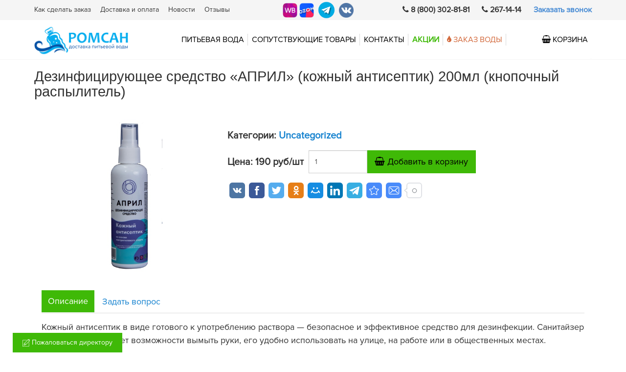

--- FILE ---
content_type: text/html; charset=UTF-8
request_url: https://romsann.ru/dezinficiruyushhee-sredstvo-april-kozhnyj-antiseptik-200ml-knopochnyj-raspylitel/
body_size: 13139
content:
<!DOCTYPE html><html lang="ru-RU"><head><link href="/wp-content/themes/bootstrap-canvas-wp/img/water-9-xxl.png" rel="shortcut icon" type="image/x-icon" /><meta charset="UTF-8"><meta http-equiv="X-UA-Compatible" content="IE=edge"><meta name="viewport" content="width=device-width, initial-scale=1, maximum-scale=1"><meta name='robots' content='index, follow, max-image-preview:large, max-snippet:-1, max-video-preview:-1' /><title>Дезинфицирующее средство «АПРИЛ» (кожный антисептик) 200мл (кнопочный распылитель) - Доставка питьевой воды на дом и офис Нижний Новгород</title><link rel="canonical" href="https://romsann.ru/dezinficiruyushhee-sredstvo-april-kozhnyj-antiseptik-200ml-knopochnyj-raspylitel/" /><meta property="og:locale" content="ru_RU" /><meta property="og:type" content="article" /><meta property="og:title" content="Дезинфицирующее средство «АПРИЛ» (кожный антисептик) 200мл (кнопочный распылитель) - Доставка питьевой воды на дом и офис Нижний Новгород" /><meta property="og:description" content="Кожный антисептик в виде готового к употреблению раствора — безопасное и эффективное средство для дезинфекции. Санитайзер незаменим, когда нет возможности вымыть руки, его удобно использовать на улице, на работе или в общественных местах. Действие: жидкий антисептик на основе спирта (70%) обладает широким спектром антимикробной активности в отношении грамотрицательных и грамположительных бактерий, вирусов энтеральных парентеральных гепатитов [&hellip;]" /><meta property="og:url" content="https://romsann.ru/dezinficiruyushhee-sredstvo-april-kozhnyj-antiseptik-200ml-knopochnyj-raspylitel/" /><meta property="og:site_name" content="Доставка питьевой воды на дом и офис Нижний Новгород" /><meta property="article:published_time" content="2021-02-26T11:21:43+00:00" /><meta property="og:image" content="https://romsann.ru/wp-content/uploads/2021/02/urJ2jUxarn0.jpg" /><meta property="og:image:width" content="229" /><meta property="og:image:height" content="555" /><meta property="og:image:type" content="image/jpeg" /><meta name="author" content="admin" /><meta name="twitter:card" content="summary_large_image" /><meta name="twitter:label1" content="Написано автором" /><meta name="twitter:data1" content="admin" /> <script type="application/ld+json" class="yoast-schema-graph">{"@context":"https://schema.org","@graph":[{"@type":"Article","@id":"https://romsann.ru/dezinficiruyushhee-sredstvo-april-kozhnyj-antiseptik-200ml-knopochnyj-raspylitel/#article","isPartOf":{"@id":"https://romsann.ru/dezinficiruyushhee-sredstvo-april-kozhnyj-antiseptik-200ml-knopochnyj-raspylitel/"},"author":{"name":"admin","@id":"https://romsann.ru/#/schema/person/351eb3f6c8489d1b6e70412e5e463b07"},"headline":"Дезинфицирующее средство «АПРИЛ» (кожный антисептик) 200мл (кнопочный распылитель)","datePublished":"2021-02-26T11:21:43+00:00","dateModified":"2021-02-26T11:21:43+00:00","mainEntityOfPage":{"@id":"https://romsann.ru/dezinficiruyushhee-sredstvo-april-kozhnyj-antiseptik-200ml-knopochnyj-raspylitel/"},"wordCount":89,"commentCount":0,"publisher":{"@id":"https://romsann.ru/#organization"},"image":{"@id":"https://romsann.ru/dezinficiruyushhee-sredstvo-april-kozhnyj-antiseptik-200ml-knopochnyj-raspylitel/#primaryimage"},"thumbnailUrl":"https://romsann.ru/wp-content/uploads/2021/02/urJ2jUxarn0.jpg","articleSection":["Uncategorized"],"inLanguage":"ru-RU","potentialAction":[{"@type":"CommentAction","name":"Comment","target":["https://romsann.ru/dezinficiruyushhee-sredstvo-april-kozhnyj-antiseptik-200ml-knopochnyj-raspylitel/#respond"]}]},{"@type":"WebPage","@id":"https://romsann.ru/dezinficiruyushhee-sredstvo-april-kozhnyj-antiseptik-200ml-knopochnyj-raspylitel/","url":"https://romsann.ru/dezinficiruyushhee-sredstvo-april-kozhnyj-antiseptik-200ml-knopochnyj-raspylitel/","name":"Дезинфицирующее средство «АПРИЛ» (кожный антисептик) 200мл (кнопочный распылитель) - Доставка питьевой воды на дом и офис Нижний Новгород","isPartOf":{"@id":"https://romsann.ru/#website"},"primaryImageOfPage":{"@id":"https://romsann.ru/dezinficiruyushhee-sredstvo-april-kozhnyj-antiseptik-200ml-knopochnyj-raspylitel/#primaryimage"},"image":{"@id":"https://romsann.ru/dezinficiruyushhee-sredstvo-april-kozhnyj-antiseptik-200ml-knopochnyj-raspylitel/#primaryimage"},"thumbnailUrl":"https://romsann.ru/wp-content/uploads/2021/02/urJ2jUxarn0.jpg","datePublished":"2021-02-26T11:21:43+00:00","dateModified":"2021-02-26T11:21:43+00:00","breadcrumb":{"@id":"https://romsann.ru/dezinficiruyushhee-sredstvo-april-kozhnyj-antiseptik-200ml-knopochnyj-raspylitel/#breadcrumb"},"inLanguage":"ru-RU","potentialAction":[{"@type":"ReadAction","target":["https://romsann.ru/dezinficiruyushhee-sredstvo-april-kozhnyj-antiseptik-200ml-knopochnyj-raspylitel/"]}]},{"@type":"ImageObject","inLanguage":"ru-RU","@id":"https://romsann.ru/dezinficiruyushhee-sredstvo-april-kozhnyj-antiseptik-200ml-knopochnyj-raspylitel/#primaryimage","url":"https://romsann.ru/wp-content/uploads/2021/02/urJ2jUxarn0.jpg","contentUrl":"https://romsann.ru/wp-content/uploads/2021/02/urJ2jUxarn0.jpg","width":229,"height":555},{"@type":"BreadcrumbList","@id":"https://romsann.ru/dezinficiruyushhee-sredstvo-april-kozhnyj-antiseptik-200ml-knopochnyj-raspylitel/#breadcrumb","itemListElement":[{"@type":"ListItem","position":1,"name":"Главная страница","item":"https://romsann.ru/"},{"@type":"ListItem","position":2,"name":"Дезинфицирующее средство «АПРИЛ» (кожный антисептик) 200мл (кнопочный распылитель)"}]},{"@type":"WebSite","@id":"https://romsann.ru/#website","url":"https://romsann.ru/","name":"Доставка питьевой воды на дом и офис Нижний Новгород","description":"Доставка питьевой бутилированной воды на дом и в офис","publisher":{"@id":"https://romsann.ru/#organization"},"potentialAction":[{"@type":"SearchAction","target":{"@type":"EntryPoint","urlTemplate":"https://romsann.ru/?s={search_term_string}"},"query-input":"required name=search_term_string"}],"inLanguage":"ru-RU"},{"@type":"Organization","@id":"https://romsann.ru/#organization","name":"«РомСан»","url":"https://romsann.ru/","logo":{"@type":"ImageObject","inLanguage":"ru-RU","@id":"https://romsann.ru/#/schema/logo/image/","url":"https://romsann.ru/wp-content/uploads/2016/04/logo.png","contentUrl":"https://romsann.ru/wp-content/uploads/2016/04/logo.png","width":195,"height":36,"caption":"«РомСан»"},"image":{"@id":"https://romsann.ru/#/schema/logo/image/"}},{"@type":"Person","@id":"https://romsann.ru/#/schema/person/351eb3f6c8489d1b6e70412e5e463b07","name":"admin","image":{"@type":"ImageObject","inLanguage":"ru-RU","@id":"https://romsann.ru/#/schema/person/image/","url":"https://secure.gravatar.com/avatar/a720d0d75dd7c86506590c252c0570a0?s=96&d=mm&r=g","contentUrl":"https://secure.gravatar.com/avatar/a720d0d75dd7c86506590c252c0570a0?s=96&d=mm&r=g","caption":"admin"},"url":"https://romsann.ru/author/admin/"}]}</script> <link rel='dns-prefetch' href='//www.google.com' /><link rel='dns-prefetch' href='//ajax.googleapis.com' /><link rel="alternate" type="application/rss+xml" title="Доставка питьевой воды на дом и офис Нижний Новгород &raquo; Лента" href="https://romsann.ru/feed/" /><link rel="alternate" type="application/rss+xml" title="Доставка питьевой воды на дом и офис Нижний Новгород &raquo; Лента комментариев" href="https://romsann.ru/comments/feed/" /><link rel="alternate" type="application/rss+xml" title="Доставка питьевой воды на дом и офис Нижний Новгород &raquo; Лента комментариев к &laquo;Дезинфицирующее средство «АПРИЛ» (кожный антисептик) 200мл (кнопочный распылитель)&raquo;" href="https://romsann.ru/dezinficiruyushhee-sredstvo-april-kozhnyj-antiseptik-200ml-knopochnyj-raspylitel/feed/" /> <script type="text/javascript">window._wpemojiSettings = {"baseUrl":"https:\/\/s.w.org\/images\/core\/emoji\/15.0.3\/72x72\/","ext":".png","svgUrl":"https:\/\/s.w.org\/images\/core\/emoji\/15.0.3\/svg\/","svgExt":".svg","source":{"concatemoji":"https:\/\/romsann.ru\/wp-includes\/js\/wp-emoji-release.min.js?ver=6.5.7"}};
/*! This file is auto-generated */
!function(i,n){var o,s,e;function c(e){try{var t={supportTests:e,timestamp:(new Date).valueOf()};sessionStorage.setItem(o,JSON.stringify(t))}catch(e){}}function p(e,t,n){e.clearRect(0,0,e.canvas.width,e.canvas.height),e.fillText(t,0,0);var t=new Uint32Array(e.getImageData(0,0,e.canvas.width,e.canvas.height).data),r=(e.clearRect(0,0,e.canvas.width,e.canvas.height),e.fillText(n,0,0),new Uint32Array(e.getImageData(0,0,e.canvas.width,e.canvas.height).data));return t.every(function(e,t){return e===r[t]})}function u(e,t,n){switch(t){case"flag":return n(e,"\ud83c\udff3\ufe0f\u200d\u26a7\ufe0f","\ud83c\udff3\ufe0f\u200b\u26a7\ufe0f")?!1:!n(e,"\ud83c\uddfa\ud83c\uddf3","\ud83c\uddfa\u200b\ud83c\uddf3")&&!n(e,"\ud83c\udff4\udb40\udc67\udb40\udc62\udb40\udc65\udb40\udc6e\udb40\udc67\udb40\udc7f","\ud83c\udff4\u200b\udb40\udc67\u200b\udb40\udc62\u200b\udb40\udc65\u200b\udb40\udc6e\u200b\udb40\udc67\u200b\udb40\udc7f");case"emoji":return!n(e,"\ud83d\udc26\u200d\u2b1b","\ud83d\udc26\u200b\u2b1b")}return!1}function f(e,t,n){var r="undefined"!=typeof WorkerGlobalScope&&self instanceof WorkerGlobalScope?new OffscreenCanvas(300,150):i.createElement("canvas"),a=r.getContext("2d",{willReadFrequently:!0}),o=(a.textBaseline="top",a.font="600 32px Arial",{});return e.forEach(function(e){o[e]=t(a,e,n)}),o}function t(e){var t=i.createElement("script");t.src=e,t.defer=!0,i.head.appendChild(t)}"undefined"!=typeof Promise&&(o="wpEmojiSettingsSupports",s=["flag","emoji"],n.supports={everything:!0,everythingExceptFlag:!0},e=new Promise(function(e){i.addEventListener("DOMContentLoaded",e,{once:!0})}),new Promise(function(t){var n=function(){try{var e=JSON.parse(sessionStorage.getItem(o));if("object"==typeof e&&"number"==typeof e.timestamp&&(new Date).valueOf()<e.timestamp+604800&&"object"==typeof e.supportTests)return e.supportTests}catch(e){}return null}();if(!n){if("undefined"!=typeof Worker&&"undefined"!=typeof OffscreenCanvas&&"undefined"!=typeof URL&&URL.createObjectURL&&"undefined"!=typeof Blob)try{var e="postMessage("+f.toString()+"("+[JSON.stringify(s),u.toString(),p.toString()].join(",")+"));",r=new Blob([e],{type:"text/javascript"}),a=new Worker(URL.createObjectURL(r),{name:"wpTestEmojiSupports"});return void(a.onmessage=function(e){c(n=e.data),a.terminate(),t(n)})}catch(e){}c(n=f(s,u,p))}t(n)}).then(function(e){for(var t in e)n.supports[t]=e[t],n.supports.everything=n.supports.everything&&n.supports[t],"flag"!==t&&(n.supports.everythingExceptFlag=n.supports.everythingExceptFlag&&n.supports[t]);n.supports.everythingExceptFlag=n.supports.everythingExceptFlag&&!n.supports.flag,n.DOMReady=!1,n.readyCallback=function(){n.DOMReady=!0}}).then(function(){return e}).then(function(){var e;n.supports.everything||(n.readyCallback(),(e=n.source||{}).concatemoji?t(e.concatemoji):e.wpemoji&&e.twemoji&&(t(e.twemoji),t(e.wpemoji)))}))}((window,document),window._wpemojiSettings);</script> <style id='wp-emoji-styles-inline-css' type='text/css'>img.wp-smiley, img.emoji {
		display: inline !important;
		border: none !important;
		box-shadow: none !important;
		height: 1em !important;
		width: 1em !important;
		margin: 0 0.07em !important;
		vertical-align: -0.1em !important;
		background: none !important;
		padding: 0 !important;
	}</style><link rel='stylesheet' id='wp-block-library-css' href='https://romsann.ru/wp-includes/css/dist/block-library/style.min.css?ver=6.5.7' type='text/css' media='all' /><style id='classic-theme-styles-inline-css' type='text/css'>/*! This file is auto-generated */
.wp-block-button__link{color:#fff;background-color:#32373c;border-radius:9999px;box-shadow:none;text-decoration:none;padding:calc(.667em + 2px) calc(1.333em + 2px);font-size:1.125em}.wp-block-file__button{background:#32373c;color:#fff;text-decoration:none}</style><style id='global-styles-inline-css' type='text/css'>body{--wp--preset--color--black: #000000;--wp--preset--color--cyan-bluish-gray: #abb8c3;--wp--preset--color--white: #ffffff;--wp--preset--color--pale-pink: #f78da7;--wp--preset--color--vivid-red: #cf2e2e;--wp--preset--color--luminous-vivid-orange: #ff6900;--wp--preset--color--luminous-vivid-amber: #fcb900;--wp--preset--color--light-green-cyan: #7bdcb5;--wp--preset--color--vivid-green-cyan: #00d084;--wp--preset--color--pale-cyan-blue: #8ed1fc;--wp--preset--color--vivid-cyan-blue: #0693e3;--wp--preset--color--vivid-purple: #9b51e0;--wp--preset--gradient--vivid-cyan-blue-to-vivid-purple: linear-gradient(135deg,rgba(6,147,227,1) 0%,rgb(155,81,224) 100%);--wp--preset--gradient--light-green-cyan-to-vivid-green-cyan: linear-gradient(135deg,rgb(122,220,180) 0%,rgb(0,208,130) 100%);--wp--preset--gradient--luminous-vivid-amber-to-luminous-vivid-orange: linear-gradient(135deg,rgba(252,185,0,1) 0%,rgba(255,105,0,1) 100%);--wp--preset--gradient--luminous-vivid-orange-to-vivid-red: linear-gradient(135deg,rgba(255,105,0,1) 0%,rgb(207,46,46) 100%);--wp--preset--gradient--very-light-gray-to-cyan-bluish-gray: linear-gradient(135deg,rgb(238,238,238) 0%,rgb(169,184,195) 100%);--wp--preset--gradient--cool-to-warm-spectrum: linear-gradient(135deg,rgb(74,234,220) 0%,rgb(151,120,209) 20%,rgb(207,42,186) 40%,rgb(238,44,130) 60%,rgb(251,105,98) 80%,rgb(254,248,76) 100%);--wp--preset--gradient--blush-light-purple: linear-gradient(135deg,rgb(255,206,236) 0%,rgb(152,150,240) 100%);--wp--preset--gradient--blush-bordeaux: linear-gradient(135deg,rgb(254,205,165) 0%,rgb(254,45,45) 50%,rgb(107,0,62) 100%);--wp--preset--gradient--luminous-dusk: linear-gradient(135deg,rgb(255,203,112) 0%,rgb(199,81,192) 50%,rgb(65,88,208) 100%);--wp--preset--gradient--pale-ocean: linear-gradient(135deg,rgb(255,245,203) 0%,rgb(182,227,212) 50%,rgb(51,167,181) 100%);--wp--preset--gradient--electric-grass: linear-gradient(135deg,rgb(202,248,128) 0%,rgb(113,206,126) 100%);--wp--preset--gradient--midnight: linear-gradient(135deg,rgb(2,3,129) 0%,rgb(40,116,252) 100%);--wp--preset--font-size--small: 13px;--wp--preset--font-size--medium: 20px;--wp--preset--font-size--large: 36px;--wp--preset--font-size--x-large: 42px;--wp--preset--spacing--20: 0.44rem;--wp--preset--spacing--30: 0.67rem;--wp--preset--spacing--40: 1rem;--wp--preset--spacing--50: 1.5rem;--wp--preset--spacing--60: 2.25rem;--wp--preset--spacing--70: 3.38rem;--wp--preset--spacing--80: 5.06rem;--wp--preset--shadow--natural: 6px 6px 9px rgba(0, 0, 0, 0.2);--wp--preset--shadow--deep: 12px 12px 50px rgba(0, 0, 0, 0.4);--wp--preset--shadow--sharp: 6px 6px 0px rgba(0, 0, 0, 0.2);--wp--preset--shadow--outlined: 6px 6px 0px -3px rgba(255, 255, 255, 1), 6px 6px rgba(0, 0, 0, 1);--wp--preset--shadow--crisp: 6px 6px 0px rgba(0, 0, 0, 1);}:where(.is-layout-flex){gap: 0.5em;}:where(.is-layout-grid){gap: 0.5em;}body .is-layout-flex{display: flex;}body .is-layout-flex{flex-wrap: wrap;align-items: center;}body .is-layout-flex > *{margin: 0;}body .is-layout-grid{display: grid;}body .is-layout-grid > *{margin: 0;}:where(.wp-block-columns.is-layout-flex){gap: 2em;}:where(.wp-block-columns.is-layout-grid){gap: 2em;}:where(.wp-block-post-template.is-layout-flex){gap: 1.25em;}:where(.wp-block-post-template.is-layout-grid){gap: 1.25em;}.has-black-color{color: var(--wp--preset--color--black) !important;}.has-cyan-bluish-gray-color{color: var(--wp--preset--color--cyan-bluish-gray) !important;}.has-white-color{color: var(--wp--preset--color--white) !important;}.has-pale-pink-color{color: var(--wp--preset--color--pale-pink) !important;}.has-vivid-red-color{color: var(--wp--preset--color--vivid-red) !important;}.has-luminous-vivid-orange-color{color: var(--wp--preset--color--luminous-vivid-orange) !important;}.has-luminous-vivid-amber-color{color: var(--wp--preset--color--luminous-vivid-amber) !important;}.has-light-green-cyan-color{color: var(--wp--preset--color--light-green-cyan) !important;}.has-vivid-green-cyan-color{color: var(--wp--preset--color--vivid-green-cyan) !important;}.has-pale-cyan-blue-color{color: var(--wp--preset--color--pale-cyan-blue) !important;}.has-vivid-cyan-blue-color{color: var(--wp--preset--color--vivid-cyan-blue) !important;}.has-vivid-purple-color{color: var(--wp--preset--color--vivid-purple) !important;}.has-black-background-color{background-color: var(--wp--preset--color--black) !important;}.has-cyan-bluish-gray-background-color{background-color: var(--wp--preset--color--cyan-bluish-gray) !important;}.has-white-background-color{background-color: var(--wp--preset--color--white) !important;}.has-pale-pink-background-color{background-color: var(--wp--preset--color--pale-pink) !important;}.has-vivid-red-background-color{background-color: var(--wp--preset--color--vivid-red) !important;}.has-luminous-vivid-orange-background-color{background-color: var(--wp--preset--color--luminous-vivid-orange) !important;}.has-luminous-vivid-amber-background-color{background-color: var(--wp--preset--color--luminous-vivid-amber) !important;}.has-light-green-cyan-background-color{background-color: var(--wp--preset--color--light-green-cyan) !important;}.has-vivid-green-cyan-background-color{background-color: var(--wp--preset--color--vivid-green-cyan) !important;}.has-pale-cyan-blue-background-color{background-color: var(--wp--preset--color--pale-cyan-blue) !important;}.has-vivid-cyan-blue-background-color{background-color: var(--wp--preset--color--vivid-cyan-blue) !important;}.has-vivid-purple-background-color{background-color: var(--wp--preset--color--vivid-purple) !important;}.has-black-border-color{border-color: var(--wp--preset--color--black) !important;}.has-cyan-bluish-gray-border-color{border-color: var(--wp--preset--color--cyan-bluish-gray) !important;}.has-white-border-color{border-color: var(--wp--preset--color--white) !important;}.has-pale-pink-border-color{border-color: var(--wp--preset--color--pale-pink) !important;}.has-vivid-red-border-color{border-color: var(--wp--preset--color--vivid-red) !important;}.has-luminous-vivid-orange-border-color{border-color: var(--wp--preset--color--luminous-vivid-orange) !important;}.has-luminous-vivid-amber-border-color{border-color: var(--wp--preset--color--luminous-vivid-amber) !important;}.has-light-green-cyan-border-color{border-color: var(--wp--preset--color--light-green-cyan) !important;}.has-vivid-green-cyan-border-color{border-color: var(--wp--preset--color--vivid-green-cyan) !important;}.has-pale-cyan-blue-border-color{border-color: var(--wp--preset--color--pale-cyan-blue) !important;}.has-vivid-cyan-blue-border-color{border-color: var(--wp--preset--color--vivid-cyan-blue) !important;}.has-vivid-purple-border-color{border-color: var(--wp--preset--color--vivid-purple) !important;}.has-vivid-cyan-blue-to-vivid-purple-gradient-background{background: var(--wp--preset--gradient--vivid-cyan-blue-to-vivid-purple) !important;}.has-light-green-cyan-to-vivid-green-cyan-gradient-background{background: var(--wp--preset--gradient--light-green-cyan-to-vivid-green-cyan) !important;}.has-luminous-vivid-amber-to-luminous-vivid-orange-gradient-background{background: var(--wp--preset--gradient--luminous-vivid-amber-to-luminous-vivid-orange) !important;}.has-luminous-vivid-orange-to-vivid-red-gradient-background{background: var(--wp--preset--gradient--luminous-vivid-orange-to-vivid-red) !important;}.has-very-light-gray-to-cyan-bluish-gray-gradient-background{background: var(--wp--preset--gradient--very-light-gray-to-cyan-bluish-gray) !important;}.has-cool-to-warm-spectrum-gradient-background{background: var(--wp--preset--gradient--cool-to-warm-spectrum) !important;}.has-blush-light-purple-gradient-background{background: var(--wp--preset--gradient--blush-light-purple) !important;}.has-blush-bordeaux-gradient-background{background: var(--wp--preset--gradient--blush-bordeaux) !important;}.has-luminous-dusk-gradient-background{background: var(--wp--preset--gradient--luminous-dusk) !important;}.has-pale-ocean-gradient-background{background: var(--wp--preset--gradient--pale-ocean) !important;}.has-electric-grass-gradient-background{background: var(--wp--preset--gradient--electric-grass) !important;}.has-midnight-gradient-background{background: var(--wp--preset--gradient--midnight) !important;}.has-small-font-size{font-size: var(--wp--preset--font-size--small) !important;}.has-medium-font-size{font-size: var(--wp--preset--font-size--medium) !important;}.has-large-font-size{font-size: var(--wp--preset--font-size--large) !important;}.has-x-large-font-size{font-size: var(--wp--preset--font-size--x-large) !important;}
.wp-block-navigation a:where(:not(.wp-element-button)){color: inherit;}
:where(.wp-block-post-template.is-layout-flex){gap: 1.25em;}:where(.wp-block-post-template.is-layout-grid){gap: 1.25em;}
:where(.wp-block-columns.is-layout-flex){gap: 2em;}:where(.wp-block-columns.is-layout-grid){gap: 2em;}
.wp-block-pullquote{font-size: 1.5em;line-height: 1.6;}</style><link rel='stylesheet' id='contact-form-7-css' href='https://romsann.ru/wp-content/cache/autoptimize/autoptimize_single_3fd2afa98866679439097f4ab102fe0a.php?ver=5.9.5' type='text/css' media='all' /><link rel='stylesheet' id='simple-basket-css-css' href='https://romsann.ru/wp-content/plugins/simple-basket-master/css/simple-basket.min.css?ver=6.5.7' type='text/css' media='all' /><link rel='stylesheet' id='blog-css-css' href='https://romsann.ru/wp-content/cache/autoptimize/autoptimize_single_eea8e1d4769f746433d284eef07cc052.php?ver=6.5.7' type='text/css' media='all' /><link rel='stylesheet' id='bootstrap-css-css' href='https://romsann.ru/wp-content/cache/autoptimize/autoptimize_single_c9cb8cb3ba97381a4f5d4b38369eba85.php?ver=6.5.7' type='text/css' media='all' /><link rel='stylesheet' id='style-css-css' href='https://romsann.ru/wp-content/cache/autoptimize/autoptimize_single_5b0089eda685dfe7c034d0f785866952.php?ver=6.5.7' type='text/css' media='all' /><link rel='stylesheet' id='fancybox-css' href='https://romsann.ru/wp-content/plugins/easy-fancybox/fancybox/1.5.4/jquery.fancybox.min.css?ver=6.5.7' type='text/css' media='screen' /><style id='fancybox-inline-css' type='text/css'>#fancybox-outer{background:#ffffff}#fancybox-content{background:#ffffff;border-color:#ffffff;color:#000000;}#fancybox-title,#fancybox-title-float-main{color:#fff}</style> <script type="text/javascript" src="//ajax.googleapis.com/ajax/libs/jquery/1.11.3/jquery.min.js?ver=6.5.7" id="jquery-js"></script> <script type="text/javascript" id="simple-basket-js-extra">var SimpleBasket = {"ajaxurl":"https:\/\/romsann.ru\/wp-admin\/admin-ajax.php","nonce":"fbdaac84e8"};</script> <script type="text/javascript" src="https://romsann.ru/wp-content/plugins/simple-basket-master/js/simple-basket.min.js?ver=6.5.7" id="simple-basket-js"></script> <script type="text/javascript" src="https://romsann.ru/wp-content/themes/bootstrap-canvas-wp/js/html5shiv.js?ver=3.7.2" id="html5shiv-js-js"></script> <link rel="https://api.w.org/" href="https://romsann.ru/wp-json/" /><link rel="alternate" type="application/json" href="https://romsann.ru/wp-json/wp/v2/posts/1594" /><link rel="EditURI" type="application/rsd+xml" title="RSD" href="https://romsann.ru/xmlrpc.php?rsd" /><meta name="generator" content="WordPress 6.5.7" /><link rel='shortlink' href='https://romsann.ru/?p=1594' /><link rel="alternate" type="application/json+oembed" href="https://romsann.ru/wp-json/oembed/1.0/embed?url=https%3A%2F%2Fromsann.ru%2Fdezinficiruyushhee-sredstvo-april-kozhnyj-antiseptik-200ml-knopochnyj-raspylitel%2F" /><link rel="alternate" type="text/xml+oembed" href="https://romsann.ru/wp-json/oembed/1.0/embed?url=https%3A%2F%2Fromsann.ru%2Fdezinficiruyushhee-sredstvo-april-kozhnyj-antiseptik-200ml-knopochnyj-raspylitel%2F&#038;format=xml" /> <style type="text/css">.navbar-inverse { background-color:#428bca; } 
		 		 		 		 .navbar-inverse .navbar-nav > .active > a, .navbar-inverse .navbar-nav > .active > a:hover, .navbar-inverse .navbar-nav > .active > a:focus, .navbar-inverse .navbar-nav > .open > a, .navbar-inverse .navbar-nav > .open > a:hover, .navbar-inverse .navbar-nav > .open > a:focus { background-color:#428bca; }		 		 		 		 		 		 		 		 .blog-footer a { color:#428bca; }</style><style type="text/css">.recentcomments a{display:inline !important;padding:0 !important;margin:0 !important;}</style><link rel="icon" href="https://romsann.ru/wp-content/uploads/2016/04/cropped-1132421-32x32.png" sizes="32x32" /><link rel="icon" href="https://romsann.ru/wp-content/uploads/2016/04/cropped-1132421-192x192.png" sizes="192x192" /><link rel="apple-touch-icon" href="https://romsann.ru/wp-content/uploads/2016/04/cropped-1132421-180x180.png" /><meta name="msapplication-TileImage" content="https://romsann.ru/wp-content/uploads/2016/04/cropped-1132421-270x270.png" /><link rel='stylesheet'  href='https://cdnjs.cloudflare.com/ajax/libs/font-awesome/4.7.0/css/font-awesome.min.css' type='text/css' media='all' /><link rel='stylesheet' id='style-css-cs'  href='https://romsann.ru/wp-content/cache/autoptimize/autoptimize_single_a4a4d4560bf156c70c0cfe6cee8b8b03.php' type='text/css' media='all' /><style type="text/css">@media screen and(max-width:768px){
.item .names {
    min-height: 129px;
} 
}

@media screen and(max-width: 480px) {

.head2 img {
    height: 59px;
}

}</style></head><body class="post-template-default single single-post postid-1594 single-format-standard"><div class="otzev__nach"> <a href="#" data-toggle="modal" data-target="#zaloba"><img style="margin: 0;
 width: 15px;" src="/wp-content/themes/bootstrap-canvas-wp/img/1.png"> Пожаловаться директору</a></div><div class="fixsedHead"><div id="ToHeader" class="phone-none"><div class="container"><div class="row"><div class="col-md-7"><div class="hrefLink"> <a href="/kak-sdelat-zakaz/">Как сделать заказ</a> <a href="/dostavka-i-oplata/">Доставка и оплата</a> <a href="/category/novosti/">Новости</a> <a href="/otzyvy/">Отзывы</a></div><div class="hrefSoc"> <a href="https://www.wildberries.ru/seller/1056353"><img src="/wp-content/uploads/2016/11/wb.png"></a> <a href="https://www.ozon.ru/seller/pompa-labella-641550/products/?miniapp=seller_641550"><img src="/wp-content/uploads/2016/11/oz.png"></a> <a href="https://t.me/romsann52" target="_blanck"><img src="/wp-content/themes/bootstrap-canvas-wp/img/tg_PNG3.png" style="width: 43px;margin-top: -5px;margin-bottom: -5px;"></a> <a href="https://vk.com/voda52"><img src="/wp-content/uploads/2016/11/logo-2.png"></a></div></div><div class="col-md-5"><div class="hrefLeftLink"> <a href="#" data-toggle="modal" data-target="#zakaztovara" class="zakazHeader">Заказать звонок</a> <a href="tel:2671414"><i class="fa fa-phone" aria-hidden="true"></i> 267-14-14</a> <a href="tel:88003028181"><i class="fa fa-phone" aria-hidden="true"></i> 8 (800) 302-81-81</a></div></div></div></div></div><div class="hhhead"><div class="container"><div class="row hh"><div class="col-md-3"><div class="head head2"> <a href="/"><img src="/seasons/4/logo.png"></a></div></div><div class="col-md-9"><nav class="navbar navbar-default"><div class="navbar-header"> <button type="button" class="navbar-toggle collapsed" data-toggle="collapse" data-target="#bs-example-navbar-collapse-1"> <span class="sr-only">Toggle navigation</span> <span class="icon-bar"></span> <span class="icon-bar"></span> <span class="icon-bar"></span> </button></div><div class="collapse navbar-collapse" id="bs-example-navbar-collapse-1"><ul id="menu-menyu-1" class="nav navbar-nav"><li id="menu-item-141" class="menu-item menu-item-type-taxonomy menu-item-object-category menu-item-141"><a href="https://romsann.ru/category/zakazat_vody/">ПИТЬЕВАЯ ВОДА</a></li><li id="menu-item-140" class="menu-item menu-item-type-taxonomy menu-item-object-category menu-item-140"><a href="https://romsann.ru/category/soputstvuyushhie-tovary/">СОПУТСТВУЮЩИЕ ТОВАРЫ</a></li><li id="menu-item-23" class="menu-item menu-item-type-post_type menu-item-object-page menu-item-23"><a href="https://romsann.ru/kontakty/">КОНТАКТЫ</a></li><li id="menu-item-1503" class="menu-item menu-item-type-post_type menu-item-object-page menu-item-1503"><a href="https://romsann.ru/akcii/">АКЦИИ</a></li><li id="menu-item-2521" class="menu-item menu-item-type-custom menu-item-object-custom menu-item-2521"><a href="https://romsann.ru/category/zakazat_vody/"><i class='fa fa-tint' aria-hidden='true' data-toggle='tooltip' data-placement='bottom' title='ЗАКАЗ ВОДЫ'></i> ЗАКАЗ ВОДЫ</a></li><li id="menu-item-685" class="menu-item menu-item-type-custom menu-item-object-custom menu-item-685"><a href="/oformlenie-zakaza/"><i class='fa fa-shopping-basket' aria-hidden='true' data-toggle='tooltip' data-placement='bottom' title='КОРЗИНА'></i> КОРЗИНА</a></li></ul><div class="phone-block"><div class="hrefLink"> <a href="/kak-sdelat-zakaz/">Как сделать заказ</a> <a href="/category/novosti/">Новости</a> <a href="/dostavka-i-oplata/">Доставка и оплата</a> <a href="/otzyvy/">Отзывы</a></div><div class="hrefSoc"> <a href="https://www.wildberries.ru/seller/1056353" target="_blanck"><img src="/wp-content/uploads/2016/11/wb.png" style="width: 43px;margin-top: -5px;margin-bottom: -5px;"></a> <a href="https://vk.com/voda52"><img src="/wp-content/uploads/2016/11/logo-2.png"></a> <a href="/viber/"><img src="/wp-content/uploads/2016/11/logo-3.png"></a></div><div class="hrefLeftLink"> <a href="#" data-toggle="modal" data-target="#zakaztovara" class="zakazHeader">Заказать звонок</a> <a href="tel:411-54-80"><i class="fa fa-phone" aria-hidden="true"></i> 411-54-80</a> <a href="tel:2-915-915"><i class="fa fa-phone" aria-hidden="true"></i> 2-915-915</a></div></div></div></nav></div><div class="cl"></div></div></div></div></div><div class="container"><div class="row"><style>.attachment-full{max-height: 350px;min-height: 300px;width: auto;}</style><div class="col-sm-12 blog-main"><div class="blog-post" id="post-1594" class="post-1594 post type-post status-publish format-standard has-post-thumbnail hentry category-uncategorized" style="min-height:500px;margin-bottom: 0px;"><h2 class="blog-post-title" style="    margin-bottom: 20px; font-size: 29px;">Дезинфицирующее средство «АПРИЛ» (кожный антисептик) 200мл (кнопочный распылитель)</a></h2><div class="col-md-4 text-center"> <img width="229" height="555" src="https://romsann.ru/wp-content/uploads/2021/02/urJ2jUxarn0.jpg" class="attachment-full size-full wp-post-image" alt="" decoding="async" fetchpriority="high" srcset="https://romsann.ru/wp-content/uploads/2021/02/urJ2jUxarn0.jpg 229w, https://romsann.ru/wp-content/uploads/2021/02/urJ2jUxarn0-124x300.jpg 124w" sizes="(max-width: 229px) 100vw, 229px" /></div><div class="col-md-8"><div class="" style="   margin-top: 40px; line-height: 29px;
 margin-right: 10px;
 font-size: 2rem;
 font-weight: bolder"><p>Категории: <a href="https://romsann.ru/category/uncategorized/" rel="category tag">Uncategorized</a></p></div><div class=""><div style="    margin-bottom: 15px;"><div class="pricecart">Цена: 190 руб/шт</div><form id="carts" method="GET" action="/oformlenie-zakaza/"><div class="input-group"> <input type="hidden" name="add" value="1594"> <input type="number" name="col" class="form-control" min="1" placeholder="Количество" value="1"><div class="input-group-btn"> <button class="btn btn-default simple-basket-buy-now" type="submit"> <i class="fa fa-shopping-basket" aria-hidden="true" data-toggle="tooltip" data-placement="bottom" title="" data-original-title="Корзина"></i> Добавить в корзину </button></div></div></form></div>  <script async src="https://usocial.pro/usocial/usocial.js?v=6.1.4" data-script="usocial" charset="utf-8"></script> <div class="uSocial-Share" data-pid="f9def7aa37562f736ec4575522145cef" data-type="share" data-options="round-rect,style1,default,absolute,horizontal,size32,eachCounter0,counter1,counter-after,nomobile" data-social="vk,fb,twi,ok,mail,lin,telegram,bookmarks,email"></div></div></div><div class="col-md-12"><ul class="nav nav-tabs"><li class="active"><a data-toggle="tab" href="#home">Описание</a></li><li><a data-toggle="tab" href="#menu1">Задать вопрос</a></li></ul><div class="tab-content"><div id="home" class="tab-pane fade in active"><p>Кожный антисептик в виде готового к употреблению раствора — безопасное и эффективное средство для дезинфекции. Санитайзер незаменим, когда нет возможности вымыть руки, его удобно использовать на улице, на работе или в общественных местах.</p><p>Действие: жидкий антисептик на основе спирта (70%) обладает широким спектром антимикробной активности в отношении грамотрицательных и грамположительных бактерий, вирусов энтеральных парентеральных гепатитов А, B и C, ВИЧ, гриппа, герпеса, грибов рода Candida, дерматофитов, ротавирусов и аденовирусов.</p><p>Средство для обеззараживания рук не требует смывания и имеет пролонгированное действие до пяти часов.</p><div class="descka"><table class="table table-bordered"><tbody></tbody></table></div></div><div id="menu1" class="tab-pane fade"><div class="row"><div class="col-md-5"><div class="wpcf7 no-js" id="wpcf7-f143-p1594-o1" lang="ru-RU" dir="ltr"><div class="screen-reader-response"><p role="status" aria-live="polite" aria-atomic="true"></p><ul></ul></div><form action="/dezinficiruyushhee-sredstvo-april-kozhnyj-antiseptik-200ml-knopochnyj-raspylitel/#wpcf7-f143-p1594-o1" method="post" class="wpcf7-form init" aria-label="Контактная форма" novalidate="novalidate" data-status="init"><div style="display: none;"> <input type="hidden" name="_wpcf7" value="143" /> <input type="hidden" name="_wpcf7_version" value="5.9.5" /> <input type="hidden" name="_wpcf7_locale" value="ru_RU" /> <input type="hidden" name="_wpcf7_unit_tag" value="wpcf7-f143-p1594-o1" /> <input type="hidden" name="_wpcf7_container_post" value="1594" /> <input type="hidden" name="_wpcf7_posted_data_hash" value="" /></div><p><span class="wpcf7-form-control-wrap" data-name="your-name"><input size="40" class="wpcf7-form-control wpcf7-text wpcf7-validates-as-required form-control" aria-required="true" aria-invalid="false" placeholder="Ваше имя*" value="" type="text" name="your-name" /></span><br /> <span class="wpcf7-form-control-wrap" data-name="your-email"><input size="40" class="wpcf7-form-control wpcf7-email wpcf7-validates-as-required wpcf7-text wpcf7-validates-as-email form-control" aria-required="true" aria-invalid="false" placeholder="Email" value="" type="email" name="your-email" /></span><br /> <span class="wpcf7-form-control-wrap" data-name="tel-845"><input size="40" class="wpcf7-form-control wpcf7-tel wpcf7-validates-as-required wpcf7-text wpcf7-validates-as-tel form-control" aria-required="true" aria-invalid="false" placeholder="Телефон" value="" type="tel" name="tel-845" /></span><br /> <span class="wpcf7-form-control-wrap" data-name="your-message"><textarea cols="40" rows="10" class="wpcf7-form-control wpcf7-textarea form-control asdewq" aria-invalid="false" placeholder="Сообщение" name="your-message"></textarea></span><br /> <span class="wpcf7-form-control-wrap" data-name="checkbox-176"><span class="wpcf7-form-control wpcf7-checkbox wpcf7-validates-as-required bdddddd"><span class="wpcf7-list-item first last"><input type="checkbox" name="checkbox-176[]" value="Согласие на обработку" /><span class="wpcf7-list-item-label">Согласие на обработку</span></span></span></span><a href="/obrabotka-personalnyx-dannyx/" style="color:#000;text-decoration: underline;" target="_blanck">персональных данных</a><br /> <input class="wpcf7-form-control wpcf7-submit has-spinner form-control btn btn-default asdla" type="submit" value="Заказать" /></p><div class="inv-recaptcha-holder"></div><div class="wpcf7-response-output" aria-hidden="true"></div></form></div></div></div></div></div></div></div></div></div></div></div><div class="cl" style="    height: 20px;"></div><div class="modal fade" id="zakaztovara" tabindex="-1" role="dialog" aria-labelledby="myModalLabel" aria-hidden="true"><div class="modal-dialog"><div class="modal-content"><div class="modal-header"> <button type="button" class="close" data-dismiss="modal" aria-hidden="true">&times;</button><h4 class="modal-title" id="myModalLabel">Заказать обратный звонок</h4></div><div class="modal-body"><div class="wpcf7 no-js" id="wpcf7-f142-o2" lang="ru-RU" dir="ltr"><div class="screen-reader-response"><p role="status" aria-live="polite" aria-atomic="true"></p><ul></ul></div><form action="/dezinficiruyushhee-sredstvo-april-kozhnyj-antiseptik-200ml-knopochnyj-raspylitel/#wpcf7-f142-o2" method="post" class="wpcf7-form init" aria-label="Контактная форма" novalidate="novalidate" data-status="init"><div style="display: none;"> <input type="hidden" name="_wpcf7" value="142" /> <input type="hidden" name="_wpcf7_version" value="5.9.5" /> <input type="hidden" name="_wpcf7_locale" value="ru_RU" /> <input type="hidden" name="_wpcf7_unit_tag" value="wpcf7-f142-o2" /> <input type="hidden" name="_wpcf7_container_post" value="0" /> <input type="hidden" name="_wpcf7_posted_data_hash" value="" /></div><p><span class="wpcf7-form-control-wrap" data-name="your-name"><input size="40" class="wpcf7-form-control wpcf7-text wpcf7-validates-as-required form-control" aria-required="true" aria-invalid="false" placeholder="Ваше имя*" value="" type="text" name="your-name" /></span><br /> <span class="wpcf7-form-control-wrap" data-name="tel-373"><input size="40" class="wpcf7-form-control wpcf7-tel wpcf7-validates-as-required wpcf7-text wpcf7-validates-as-tel form-control" aria-required="true" aria-invalid="false" placeholder="Телефон*" value="" type="tel" name="tel-373" /></span><br /> <span class="wpcf7-form-control-wrap" data-name="checkbox-631"><span class="wpcf7-form-control wpcf7-checkbox wpcf7-validates-as-required bdddddd"><span class="wpcf7-list-item first last"><input type="checkbox" name="checkbox-631[]" value="Согласие на обработку" /><span class="wpcf7-list-item-label">Согласие на обработку</span></span></span></span><a href="/obrabotka-personalnyx-dannyx/" style="color:#FFF;text-decoration: underline;" target="_blanck">персональных данных</a><br /> <input class="wpcf7-form-control wpcf7-submit has-spinner form-control btn btn-default asdla" type="submit" value="Отправить" /></p><div class="inv-recaptcha-holder"></div><div class="wpcf7-response-output" aria-hidden="true"></div></form></div></div></div></div></div><div class="modal fade" id="zaloba" tabindex="-1" role="dialog" aria-labelledby="myModalLabel" aria-hidden="true"><div class="modal-dialog"><div class="modal-content"><div class="modal-header"> <button type="button" class="close" data-dismiss="modal" aria-hidden="true">&times;</button><h4 class="modal-title" id="myModalLabel">Пожаловаться директору</h4></div><div class="modal-body" style="color: #000"><div class="wpcf7 no-js" id="wpcf7-f696-o3" lang="ru-RU" dir="ltr"><div class="screen-reader-response"><p role="status" aria-live="polite" aria-atomic="true"></p><ul></ul></div><form action="/dezinficiruyushhee-sredstvo-april-kozhnyj-antiseptik-200ml-knopochnyj-raspylitel/#wpcf7-f696-o3" method="post" class="wpcf7-form init" aria-label="Контактная форма" novalidate="novalidate" data-status="init"><div style="display: none;"> <input type="hidden" name="_wpcf7" value="696" /> <input type="hidden" name="_wpcf7_version" value="5.9.5" /> <input type="hidden" name="_wpcf7_locale" value="ru_RU" /> <input type="hidden" name="_wpcf7_unit_tag" value="wpcf7-f696-o3" /> <input type="hidden" name="_wpcf7_container_post" value="0" /> <input type="hidden" name="_wpcf7_posted_data_hash" value="" /></div><p><span class="wpcf7-form-control-wrap" data-name="your-name"><input size="40" class="wpcf7-form-control wpcf7-text wpcf7-validates-as-required form-control" aria-required="true" aria-invalid="false" placeholder="Ваше имя*" value="" type="text" name="your-name" /></span><br /> <span class="wpcf7-form-control-wrap" data-name="tel-424"><input size="40" class="wpcf7-form-control wpcf7-tel wpcf7-validates-as-required wpcf7-text wpcf7-validates-as-tel form-control" aria-required="true" aria-invalid="false" placeholder="Телефон*" value="" type="tel" name="tel-424" /></span><br /> <span class="wpcf7-form-control-wrap" data-name="textarea-749"><textarea cols="40" rows="10" class="wpcf7-form-control wpcf7-textarea wpcf7-validates-as-required" aria-required="true" aria-invalid="false" placeholder="Ваше обращение" name="textarea-749"></textarea></span><br /> <span class="wpcf7-form-control-wrap" data-name="checkbox-631"><span class="wpcf7-form-control wpcf7-checkbox wpcf7-validates-as-required bdddddd"><span class="wpcf7-list-item first last"><input type="checkbox" name="checkbox-631[]" value="Согласие на обработку" /><span class="wpcf7-list-item-label">Согласие на обработку</span></span></span></span><a href="/obrabotka-personalnyx-dannyx/" style="color:#000;text-decoration: underline;" target="_blanck">персональных данных</a><br /> <input class="wpcf7-form-control wpcf7-submit has-spinner form-control btn btn-default asdla" type="submit" value="Отправить" /></p><div class="inv-recaptcha-holder"></div><div class="wpcf7-response-output" aria-hidden="true"></div></form></div></div></div></div></div><section id="nizfooter"><div class="container"><div class="row"><div class="col-md-3"><h5 class="h5title"> Заказ воды</h5><div class="ppphones"> <a href="tel:2671414"><i class="fa fa-phone" aria-hidden="true"></i> 267-14-14</a> <a href="tel:88003028181"><i class="fa fa-phone" aria-hidden="true"></i> 8 (800) 302-81-81</a> <a href="email:voda52@bk.ru" target="_blank" rel="noopener">voda52@bk.ru</a></div><div class="hrefSoc"> <a href="https://t.me/romsann52" target="_blanck"><img src="/wp-content/themes/bootstrap-canvas-wp/img/tg_PNG3.png" style="width: 70px;"></a> <a href="https://vk.com/voda52"><img src="/wp-content/uploads/2016/11/logo-2.png"></a> <a href="https://www.wildberries.ru/seller/1056353"><img src="/wp-content/uploads/2016/11/wb.png"></a> <a href="https://www.ozon.ru/seller/pompa-labella-641550/products/?miniapp=seller_641550"><img src="/wp-content/uploads/2016/11/oz.png"></a></div><div class="text-center mt-15 damageff"> <a href="/damage.pdf"><img src="/14.png" style="    width: 150px;float: left;
 margin-left: 30px;"></a></div></div><div class="col-md-5"><h5 class="h5title"> Полезная информация</h5><div class="row"><div class="col-md-5"><ul class="list-unstyled"><li><a href="/category/novosti/">Новости</a></li><li><a href="/dostavka-i-oplata/">Доставка и оплата</a></li><li><a href="/gallery/">Акции</a></li><li><a href="/otzyvy/">Отзывы</a></li><li><a href="/kontakty/">Контакты</a></li><li><a href="/usloviya-vozvrata-ili-obmen-tovara/">Условия возврата или обмен товара</a></li></ul></div><div class="col-md-7"><ul class="list-unstyled"><li><a href="/category/zakazat_vody/">Питьевая вода</a><ul style="padding-left: 25px;"><li><a href="/voda-gorodeckaya-nastoyashhaya/">Городецкая Настоящая</a></li><li><a href="/voda-jodirovannaya-19l/">Городецкая настоящая ЛЮКС</a></li><li><a href="/voda-fedorovskaya/">Фёдоровская</a></li><li><a href="/gornaya-vershina/">Горная вершина</a></li><li><a href="/voda-19l-nova-aqua/">NOVA aqua</a></li><li><a href="/elbrusinka-detskaya/">Эльбрусинка детская</a></li></ul></li><li><a href="/category/soputstvuyushhie-tovary/">Сопутствующие товары</a><ul style="padding-left: 25px;"><li><a href="/category/soputstvuyushhie-tovary/aksessuary/">Аксессуары</a></li><li><a href="/category/soputstvuyushhie-tovary/kulery/">Кулеры</a></li><li><a href="/category/soputstvuyushhie-tovary/pompy/">Помпы</a></li></ul></li></div></div></div><div class="col-md-4"> <script type="text/javascript" src="https://vk.com/js/api/openapi.js?167"></script> <div id="vk_groups"></div> <script type="text/javascript">VK.Widgets.Group("vk_groups", {mode: 0, width: "auto", height: "300"}, 106531799);</script> <div class="cl"></div></div></div></div></section><footer><div class="container"><div class="row"><div class="col-md-2 col-xs-12 text-center"> <img src="/seasons/4/logo.png"></div><div class="col-md-7 footer__sber"> ООО «РОМСАН» <br> ИНН 5248039517 | ОГРН 1155248000775 | Генеральный директор Лунин Р.В</div><div class="col-md-3"> Способы оплаты: <img src="/wp-content/themes/bootstrap-canvas-wp/img/oplata.png" class="responsive pull-right" style="    padding-top: 25px;"></div></div></div></footer> <script type="text/javascript">(function (d, w, c) {
        (w[c] = w[c] || []).push(function() {
            try {
                w.yaCounter36958485 = new Ya.Metrika({
                    id:36958485,
                    clickmap:true,
                    trackLinks:true,
                    accurateTrackBounce:true,
                    webvisor:true
                });
            } catch(e) { }
        });
        var n = d.getElementsByTagName("script")[0],
            s = d.createElement("script"),
            f = function () { n.parentNode.insertBefore(s, n); };
        s.type = "text/javascript";
        s.async = true;
        s.src = "https://mc.yandex.ru/metrika/watch.js";
        if (w.opera == "[object Opera]") {
            d.addEventListener("DOMContentLoaded", f, false);
        } else { f(); }
    })(document, window, "yandex_metrika_callbacks");</script> <noscript><div><img src="https://mc.yandex.ru/watch/36958485" style="position:absolute; left:-9999px;" alt="" /></div></noscript>  <script type="text/javascript" src="https://romsann.ru/wp-includes/js/comment-reply.min.js?ver=6.5.7" id="comment-reply-js" async="async" data-wp-strategy="async"></script> <script type="text/javascript" src="https://romsann.ru/wp-content/plugins/contact-form-7/includes/swv/js/index.js?ver=5.9.5" id="swv-js"></script> <script type="text/javascript" id="contact-form-7-js-extra">var wpcf7 = {"api":{"root":"https:\/\/romsann.ru\/wp-json\/","namespace":"contact-form-7\/v1"}};</script> <script type="text/javascript" src="https://romsann.ru/wp-content/plugins/contact-form-7/includes/js/index.js?ver=5.9.5" id="contact-form-7-js"></script> <script type="text/javascript" id="google-invisible-recaptcha-js-before">var renderInvisibleReCaptcha = function() {

    for (var i = 0; i < document.forms.length; ++i) {
        var form = document.forms[i];
        var holder = form.querySelector('.inv-recaptcha-holder');

        if (null === holder) continue;
		holder.innerHTML = '';

         (function(frm){
			var cf7SubmitElm = frm.querySelector('.wpcf7-submit');
            var holderId = grecaptcha.render(holder,{
                'sitekey': '6Lf_ErgUAAAAAB2rB_37j9AsHMW2wJ89F6FJHtL3', 'size': 'invisible', 'badge' : 'bottomright',
                'callback' : function (recaptchaToken) {
					if((null !== cf7SubmitElm) && (typeof jQuery != 'undefined')){jQuery(frm).submit();grecaptcha.reset(holderId);return;}
					 HTMLFormElement.prototype.submit.call(frm);
                },
                'expired-callback' : function(){grecaptcha.reset(holderId);}
            });

			if(null !== cf7SubmitElm && (typeof jQuery != 'undefined') ){
				jQuery(cf7SubmitElm).off('click').on('click', function(clickEvt){
					clickEvt.preventDefault();
					grecaptcha.execute(holderId);
				});
			}
			else
			{
				frm.onsubmit = function (evt){evt.preventDefault();grecaptcha.execute(holderId);};
			}


        })(form);
    }
};</script> <script type="text/javascript" async defer src="https://www.google.com/recaptcha/api.js?onload=renderInvisibleReCaptcha&amp;render=explicit" id="google-invisible-recaptcha-js"></script> <script type="text/javascript" src="https://romsann.ru/wp-content/themes/bootstrap-canvas-wp/js/bootstrap.min.js?ver=6.5.7" id="bootstrap-js"></script> <script type="text/javascript" src="https://romsann.ru/wp-content/themes/bootstrap-canvas-wp/js/ie10-viewport-bug-workaround.js?ver=3.3.0" id="ie-10-viewport-bug-workaround-js-js"></script> <script type="text/javascript" src="https://romsann.ru/wp-content/themes/bootstrap-canvas-wp/js/jquery.maskedinput.min.js?ver=6.5.7" id="maskedinput-js"></script> <script type="text/javascript" src="https://romsann.ru/wp-content/themes/bootstrap-canvas-wp/js/scripts.js?ver=6.5.7" id="scripts-js-js"></script> <script type="text/javascript" src="https://romsann.ru/wp-content/plugins/easy-fancybox/vendor/purify.min.js?ver=6.5.7" id="fancybox-purify-js"></script> <script type="text/javascript" id="jquery-fancybox-js-extra">var efb_i18n = {"close":"\u0417\u0430\u043a\u0440\u044b\u0442\u044c","next":"\u0421\u043b\u0435\u0434\u0443\u044e\u0449\u0438\u0439","prev":"\u041f\u0440\u0435\u0434\u044b\u0434\u0443\u0449\u0438\u0439","startSlideshow":"\u0417\u0430\u043f\u0443\u0441\u0442\u0438\u0442\u044c \u0441\u043b\u0430\u0439\u0434-\u0448\u043e\u0443","toggleSize":"\u0420\u0430\u0437\u043c\u0435\u0440 \u0442\u0443\u043c\u0431\u043b\u0435\u0440\u0430"};</script> <script type="text/javascript" src="https://romsann.ru/wp-content/plugins/easy-fancybox/fancybox/1.5.4/jquery.fancybox.min.js?ver=6.5.7" id="jquery-fancybox-js"></script> <script type="text/javascript" id="jquery-fancybox-js-after">var fb_timeout, fb_opts={'autoScale':true,'showCloseButton':true,'width':560,'height':340,'margin':20,'pixelRatio':'false','padding':10,'centerOnScroll':false,'enableEscapeButton':true,'speedIn':300,'speedOut':300,'overlayShow':true,'hideOnOverlayClick':true,'overlayColor':'#000','overlayOpacity':0.6,'minViewportWidth':320,'minVpHeight':320,'disableCoreLightbox':'true','enableBlockControls':'true','fancybox_openBlockControls':'true' };
if(typeof easy_fancybox_handler==='undefined'){
var easy_fancybox_handler=function(){
jQuery([".nolightbox","a.wp-block-file__button","a.pin-it-button","a[href*='pinterest.com\/pin\/create']","a[href*='facebook.com\/share']","a[href*='twitter.com\/share']"].join(',')).addClass('nofancybox');
jQuery('a.fancybox-close').on('click',function(e){e.preventDefault();jQuery.fancybox.close()});
/* IMG */
						var unlinkedImageBlocks=jQuery(".wp-block-image > img:not(.nofancybox,figure.nofancybox>img)");
						unlinkedImageBlocks.wrap(function() {
							var href = jQuery( this ).attr( "src" );
							return "<a href='" + href + "'></a>";
						});
var fb_IMG_select=jQuery('a[href*=".jpg" i]:not(.nofancybox,li.nofancybox>a,figure.nofancybox>a),area[href*=".jpg" i]:not(.nofancybox),a[href*=".png" i]:not(.nofancybox,li.nofancybox>a,figure.nofancybox>a),area[href*=".png" i]:not(.nofancybox),a[href*=".webp" i]:not(.nofancybox,li.nofancybox>a,figure.nofancybox>a),area[href*=".webp" i]:not(.nofancybox),a[href*=".jpeg" i]:not(.nofancybox,li.nofancybox>a,figure.nofancybox>a),area[href*=".jpeg" i]:not(.nofancybox)');
fb_IMG_select.addClass('fancybox image');
var fb_IMG_sections=jQuery('.gallery,.wp-block-gallery,.tiled-gallery,.wp-block-jetpack-tiled-gallery,.ngg-galleryoverview,.ngg-imagebrowser,.nextgen_pro_blog_gallery,.nextgen_pro_film,.nextgen_pro_horizontal_filmstrip,.ngg-pro-masonry-wrapper,.ngg-pro-mosaic-container,.nextgen_pro_sidescroll,.nextgen_pro_slideshow,.nextgen_pro_thumbnail_grid,.tiled-gallery');
fb_IMG_sections.each(function(){jQuery(this).find(fb_IMG_select).attr('rel','gallery-'+fb_IMG_sections.index(this));});
jQuery('a.fancybox,area.fancybox,.fancybox>a').each(function(){jQuery(this).fancybox(jQuery.extend(true,{},fb_opts,{'transition':'elastic','transitionIn':'elastic','transitionOut':'elastic','opacity':false,'hideOnContentClick':false,'titleShow':true,'titlePosition':'over','titleFromAlt':true,'showNavArrows':true,'enableKeyboardNav':true,'cyclic':false,'mouseWheel':'true','changeSpeed':250,'changeFade':300}))});
};};
jQuery(easy_fancybox_handler);jQuery(document).on('post-load',easy_fancybox_handler);</script> <script type="text/javascript" src="https://romsann.ru/wp-content/plugins/easy-fancybox/vendor/jquery.easing.min.js?ver=1.4.1" id="jquery-easing-js"></script> <script type="text/javascript" src="https://romsann.ru/wp-content/plugins/easy-fancybox/vendor/jquery.mousewheel.min.js?ver=3.1.13" id="jquery-mousewheel-js"></script> <link rel='stylesheet' id='magnific-css'  href='https://cdnjs.cloudflare.com/ajax/libs/magnific-popup.js/1.1.0/magnific-popup.min.css' type='text/css' media='screen' /> <script type='text/javascript' src='https://cdnjs.cloudflare.com/ajax/libs/magnific-popup.js/1.1.0/jquery.magnific-popup.min.js'></script> <script type='text/javascript' src='https://cdnjs.cloudflare.com/ajax/libs/jquery-cookie/1.4.1/jquery.cookie.min.js'></script> <script>jQuery(document).ready(function($) {
  var cookieOptions = { expires: 1, path: '/' };
  if ($.cookie('visit') == undefined) {
    setTimeout(function() {
    $.cookie('visit', true, cookieOptions);
    $.magnificPopup.open({
    items: {
    src: $('#text-popup-load-window'), // может быть HTML строкой, jQuery объектом, или CSS селектором 
    },
    type: 'inline',
    removalDelay: 300
    });
  }, 10000);
 }
 }); // end ready</script> <div id="text-popup-load-window" class="zoom-anim-dialog swing animated white-popup mfp-hide"><p><img src="/vsplyv-okno.png" style="width: 100%;"></p></div></body></html>

--- FILE ---
content_type: text/html; charset=utf-8
request_url: https://www.google.com/recaptcha/api2/anchor?ar=1&k=6Lf_ErgUAAAAAB2rB_37j9AsHMW2wJ89F6FJHtL3&co=aHR0cHM6Ly9yb21zYW5uLnJ1OjQ0Mw..&hl=en&v=jdMmXeCQEkPbnFDy9T04NbgJ&size=invisible&badge=bottomright&anchor-ms=20000&execute-ms=15000&cb=7r4pbncztnjw
body_size: 46812
content:
<!DOCTYPE HTML><html dir="ltr" lang="en"><head><meta http-equiv="Content-Type" content="text/html; charset=UTF-8">
<meta http-equiv="X-UA-Compatible" content="IE=edge">
<title>reCAPTCHA</title>
<style type="text/css">
/* cyrillic-ext */
@font-face {
  font-family: 'Roboto';
  font-style: normal;
  font-weight: 400;
  font-stretch: 100%;
  src: url(//fonts.gstatic.com/s/roboto/v48/KFO7CnqEu92Fr1ME7kSn66aGLdTylUAMa3GUBHMdazTgWw.woff2) format('woff2');
  unicode-range: U+0460-052F, U+1C80-1C8A, U+20B4, U+2DE0-2DFF, U+A640-A69F, U+FE2E-FE2F;
}
/* cyrillic */
@font-face {
  font-family: 'Roboto';
  font-style: normal;
  font-weight: 400;
  font-stretch: 100%;
  src: url(//fonts.gstatic.com/s/roboto/v48/KFO7CnqEu92Fr1ME7kSn66aGLdTylUAMa3iUBHMdazTgWw.woff2) format('woff2');
  unicode-range: U+0301, U+0400-045F, U+0490-0491, U+04B0-04B1, U+2116;
}
/* greek-ext */
@font-face {
  font-family: 'Roboto';
  font-style: normal;
  font-weight: 400;
  font-stretch: 100%;
  src: url(//fonts.gstatic.com/s/roboto/v48/KFO7CnqEu92Fr1ME7kSn66aGLdTylUAMa3CUBHMdazTgWw.woff2) format('woff2');
  unicode-range: U+1F00-1FFF;
}
/* greek */
@font-face {
  font-family: 'Roboto';
  font-style: normal;
  font-weight: 400;
  font-stretch: 100%;
  src: url(//fonts.gstatic.com/s/roboto/v48/KFO7CnqEu92Fr1ME7kSn66aGLdTylUAMa3-UBHMdazTgWw.woff2) format('woff2');
  unicode-range: U+0370-0377, U+037A-037F, U+0384-038A, U+038C, U+038E-03A1, U+03A3-03FF;
}
/* math */
@font-face {
  font-family: 'Roboto';
  font-style: normal;
  font-weight: 400;
  font-stretch: 100%;
  src: url(//fonts.gstatic.com/s/roboto/v48/KFO7CnqEu92Fr1ME7kSn66aGLdTylUAMawCUBHMdazTgWw.woff2) format('woff2');
  unicode-range: U+0302-0303, U+0305, U+0307-0308, U+0310, U+0312, U+0315, U+031A, U+0326-0327, U+032C, U+032F-0330, U+0332-0333, U+0338, U+033A, U+0346, U+034D, U+0391-03A1, U+03A3-03A9, U+03B1-03C9, U+03D1, U+03D5-03D6, U+03F0-03F1, U+03F4-03F5, U+2016-2017, U+2034-2038, U+203C, U+2040, U+2043, U+2047, U+2050, U+2057, U+205F, U+2070-2071, U+2074-208E, U+2090-209C, U+20D0-20DC, U+20E1, U+20E5-20EF, U+2100-2112, U+2114-2115, U+2117-2121, U+2123-214F, U+2190, U+2192, U+2194-21AE, U+21B0-21E5, U+21F1-21F2, U+21F4-2211, U+2213-2214, U+2216-22FF, U+2308-230B, U+2310, U+2319, U+231C-2321, U+2336-237A, U+237C, U+2395, U+239B-23B7, U+23D0, U+23DC-23E1, U+2474-2475, U+25AF, U+25B3, U+25B7, U+25BD, U+25C1, U+25CA, U+25CC, U+25FB, U+266D-266F, U+27C0-27FF, U+2900-2AFF, U+2B0E-2B11, U+2B30-2B4C, U+2BFE, U+3030, U+FF5B, U+FF5D, U+1D400-1D7FF, U+1EE00-1EEFF;
}
/* symbols */
@font-face {
  font-family: 'Roboto';
  font-style: normal;
  font-weight: 400;
  font-stretch: 100%;
  src: url(//fonts.gstatic.com/s/roboto/v48/KFO7CnqEu92Fr1ME7kSn66aGLdTylUAMaxKUBHMdazTgWw.woff2) format('woff2');
  unicode-range: U+0001-000C, U+000E-001F, U+007F-009F, U+20DD-20E0, U+20E2-20E4, U+2150-218F, U+2190, U+2192, U+2194-2199, U+21AF, U+21E6-21F0, U+21F3, U+2218-2219, U+2299, U+22C4-22C6, U+2300-243F, U+2440-244A, U+2460-24FF, U+25A0-27BF, U+2800-28FF, U+2921-2922, U+2981, U+29BF, U+29EB, U+2B00-2BFF, U+4DC0-4DFF, U+FFF9-FFFB, U+10140-1018E, U+10190-1019C, U+101A0, U+101D0-101FD, U+102E0-102FB, U+10E60-10E7E, U+1D2C0-1D2D3, U+1D2E0-1D37F, U+1F000-1F0FF, U+1F100-1F1AD, U+1F1E6-1F1FF, U+1F30D-1F30F, U+1F315, U+1F31C, U+1F31E, U+1F320-1F32C, U+1F336, U+1F378, U+1F37D, U+1F382, U+1F393-1F39F, U+1F3A7-1F3A8, U+1F3AC-1F3AF, U+1F3C2, U+1F3C4-1F3C6, U+1F3CA-1F3CE, U+1F3D4-1F3E0, U+1F3ED, U+1F3F1-1F3F3, U+1F3F5-1F3F7, U+1F408, U+1F415, U+1F41F, U+1F426, U+1F43F, U+1F441-1F442, U+1F444, U+1F446-1F449, U+1F44C-1F44E, U+1F453, U+1F46A, U+1F47D, U+1F4A3, U+1F4B0, U+1F4B3, U+1F4B9, U+1F4BB, U+1F4BF, U+1F4C8-1F4CB, U+1F4D6, U+1F4DA, U+1F4DF, U+1F4E3-1F4E6, U+1F4EA-1F4ED, U+1F4F7, U+1F4F9-1F4FB, U+1F4FD-1F4FE, U+1F503, U+1F507-1F50B, U+1F50D, U+1F512-1F513, U+1F53E-1F54A, U+1F54F-1F5FA, U+1F610, U+1F650-1F67F, U+1F687, U+1F68D, U+1F691, U+1F694, U+1F698, U+1F6AD, U+1F6B2, U+1F6B9-1F6BA, U+1F6BC, U+1F6C6-1F6CF, U+1F6D3-1F6D7, U+1F6E0-1F6EA, U+1F6F0-1F6F3, U+1F6F7-1F6FC, U+1F700-1F7FF, U+1F800-1F80B, U+1F810-1F847, U+1F850-1F859, U+1F860-1F887, U+1F890-1F8AD, U+1F8B0-1F8BB, U+1F8C0-1F8C1, U+1F900-1F90B, U+1F93B, U+1F946, U+1F984, U+1F996, U+1F9E9, U+1FA00-1FA6F, U+1FA70-1FA7C, U+1FA80-1FA89, U+1FA8F-1FAC6, U+1FACE-1FADC, U+1FADF-1FAE9, U+1FAF0-1FAF8, U+1FB00-1FBFF;
}
/* vietnamese */
@font-face {
  font-family: 'Roboto';
  font-style: normal;
  font-weight: 400;
  font-stretch: 100%;
  src: url(//fonts.gstatic.com/s/roboto/v48/KFO7CnqEu92Fr1ME7kSn66aGLdTylUAMa3OUBHMdazTgWw.woff2) format('woff2');
  unicode-range: U+0102-0103, U+0110-0111, U+0128-0129, U+0168-0169, U+01A0-01A1, U+01AF-01B0, U+0300-0301, U+0303-0304, U+0308-0309, U+0323, U+0329, U+1EA0-1EF9, U+20AB;
}
/* latin-ext */
@font-face {
  font-family: 'Roboto';
  font-style: normal;
  font-weight: 400;
  font-stretch: 100%;
  src: url(//fonts.gstatic.com/s/roboto/v48/KFO7CnqEu92Fr1ME7kSn66aGLdTylUAMa3KUBHMdazTgWw.woff2) format('woff2');
  unicode-range: U+0100-02BA, U+02BD-02C5, U+02C7-02CC, U+02CE-02D7, U+02DD-02FF, U+0304, U+0308, U+0329, U+1D00-1DBF, U+1E00-1E9F, U+1EF2-1EFF, U+2020, U+20A0-20AB, U+20AD-20C0, U+2113, U+2C60-2C7F, U+A720-A7FF;
}
/* latin */
@font-face {
  font-family: 'Roboto';
  font-style: normal;
  font-weight: 400;
  font-stretch: 100%;
  src: url(//fonts.gstatic.com/s/roboto/v48/KFO7CnqEu92Fr1ME7kSn66aGLdTylUAMa3yUBHMdazQ.woff2) format('woff2');
  unicode-range: U+0000-00FF, U+0131, U+0152-0153, U+02BB-02BC, U+02C6, U+02DA, U+02DC, U+0304, U+0308, U+0329, U+2000-206F, U+20AC, U+2122, U+2191, U+2193, U+2212, U+2215, U+FEFF, U+FFFD;
}
/* cyrillic-ext */
@font-face {
  font-family: 'Roboto';
  font-style: normal;
  font-weight: 500;
  font-stretch: 100%;
  src: url(//fonts.gstatic.com/s/roboto/v48/KFO7CnqEu92Fr1ME7kSn66aGLdTylUAMa3GUBHMdazTgWw.woff2) format('woff2');
  unicode-range: U+0460-052F, U+1C80-1C8A, U+20B4, U+2DE0-2DFF, U+A640-A69F, U+FE2E-FE2F;
}
/* cyrillic */
@font-face {
  font-family: 'Roboto';
  font-style: normal;
  font-weight: 500;
  font-stretch: 100%;
  src: url(//fonts.gstatic.com/s/roboto/v48/KFO7CnqEu92Fr1ME7kSn66aGLdTylUAMa3iUBHMdazTgWw.woff2) format('woff2');
  unicode-range: U+0301, U+0400-045F, U+0490-0491, U+04B0-04B1, U+2116;
}
/* greek-ext */
@font-face {
  font-family: 'Roboto';
  font-style: normal;
  font-weight: 500;
  font-stretch: 100%;
  src: url(//fonts.gstatic.com/s/roboto/v48/KFO7CnqEu92Fr1ME7kSn66aGLdTylUAMa3CUBHMdazTgWw.woff2) format('woff2');
  unicode-range: U+1F00-1FFF;
}
/* greek */
@font-face {
  font-family: 'Roboto';
  font-style: normal;
  font-weight: 500;
  font-stretch: 100%;
  src: url(//fonts.gstatic.com/s/roboto/v48/KFO7CnqEu92Fr1ME7kSn66aGLdTylUAMa3-UBHMdazTgWw.woff2) format('woff2');
  unicode-range: U+0370-0377, U+037A-037F, U+0384-038A, U+038C, U+038E-03A1, U+03A3-03FF;
}
/* math */
@font-face {
  font-family: 'Roboto';
  font-style: normal;
  font-weight: 500;
  font-stretch: 100%;
  src: url(//fonts.gstatic.com/s/roboto/v48/KFO7CnqEu92Fr1ME7kSn66aGLdTylUAMawCUBHMdazTgWw.woff2) format('woff2');
  unicode-range: U+0302-0303, U+0305, U+0307-0308, U+0310, U+0312, U+0315, U+031A, U+0326-0327, U+032C, U+032F-0330, U+0332-0333, U+0338, U+033A, U+0346, U+034D, U+0391-03A1, U+03A3-03A9, U+03B1-03C9, U+03D1, U+03D5-03D6, U+03F0-03F1, U+03F4-03F5, U+2016-2017, U+2034-2038, U+203C, U+2040, U+2043, U+2047, U+2050, U+2057, U+205F, U+2070-2071, U+2074-208E, U+2090-209C, U+20D0-20DC, U+20E1, U+20E5-20EF, U+2100-2112, U+2114-2115, U+2117-2121, U+2123-214F, U+2190, U+2192, U+2194-21AE, U+21B0-21E5, U+21F1-21F2, U+21F4-2211, U+2213-2214, U+2216-22FF, U+2308-230B, U+2310, U+2319, U+231C-2321, U+2336-237A, U+237C, U+2395, U+239B-23B7, U+23D0, U+23DC-23E1, U+2474-2475, U+25AF, U+25B3, U+25B7, U+25BD, U+25C1, U+25CA, U+25CC, U+25FB, U+266D-266F, U+27C0-27FF, U+2900-2AFF, U+2B0E-2B11, U+2B30-2B4C, U+2BFE, U+3030, U+FF5B, U+FF5D, U+1D400-1D7FF, U+1EE00-1EEFF;
}
/* symbols */
@font-face {
  font-family: 'Roboto';
  font-style: normal;
  font-weight: 500;
  font-stretch: 100%;
  src: url(//fonts.gstatic.com/s/roboto/v48/KFO7CnqEu92Fr1ME7kSn66aGLdTylUAMaxKUBHMdazTgWw.woff2) format('woff2');
  unicode-range: U+0001-000C, U+000E-001F, U+007F-009F, U+20DD-20E0, U+20E2-20E4, U+2150-218F, U+2190, U+2192, U+2194-2199, U+21AF, U+21E6-21F0, U+21F3, U+2218-2219, U+2299, U+22C4-22C6, U+2300-243F, U+2440-244A, U+2460-24FF, U+25A0-27BF, U+2800-28FF, U+2921-2922, U+2981, U+29BF, U+29EB, U+2B00-2BFF, U+4DC0-4DFF, U+FFF9-FFFB, U+10140-1018E, U+10190-1019C, U+101A0, U+101D0-101FD, U+102E0-102FB, U+10E60-10E7E, U+1D2C0-1D2D3, U+1D2E0-1D37F, U+1F000-1F0FF, U+1F100-1F1AD, U+1F1E6-1F1FF, U+1F30D-1F30F, U+1F315, U+1F31C, U+1F31E, U+1F320-1F32C, U+1F336, U+1F378, U+1F37D, U+1F382, U+1F393-1F39F, U+1F3A7-1F3A8, U+1F3AC-1F3AF, U+1F3C2, U+1F3C4-1F3C6, U+1F3CA-1F3CE, U+1F3D4-1F3E0, U+1F3ED, U+1F3F1-1F3F3, U+1F3F5-1F3F7, U+1F408, U+1F415, U+1F41F, U+1F426, U+1F43F, U+1F441-1F442, U+1F444, U+1F446-1F449, U+1F44C-1F44E, U+1F453, U+1F46A, U+1F47D, U+1F4A3, U+1F4B0, U+1F4B3, U+1F4B9, U+1F4BB, U+1F4BF, U+1F4C8-1F4CB, U+1F4D6, U+1F4DA, U+1F4DF, U+1F4E3-1F4E6, U+1F4EA-1F4ED, U+1F4F7, U+1F4F9-1F4FB, U+1F4FD-1F4FE, U+1F503, U+1F507-1F50B, U+1F50D, U+1F512-1F513, U+1F53E-1F54A, U+1F54F-1F5FA, U+1F610, U+1F650-1F67F, U+1F687, U+1F68D, U+1F691, U+1F694, U+1F698, U+1F6AD, U+1F6B2, U+1F6B9-1F6BA, U+1F6BC, U+1F6C6-1F6CF, U+1F6D3-1F6D7, U+1F6E0-1F6EA, U+1F6F0-1F6F3, U+1F6F7-1F6FC, U+1F700-1F7FF, U+1F800-1F80B, U+1F810-1F847, U+1F850-1F859, U+1F860-1F887, U+1F890-1F8AD, U+1F8B0-1F8BB, U+1F8C0-1F8C1, U+1F900-1F90B, U+1F93B, U+1F946, U+1F984, U+1F996, U+1F9E9, U+1FA00-1FA6F, U+1FA70-1FA7C, U+1FA80-1FA89, U+1FA8F-1FAC6, U+1FACE-1FADC, U+1FADF-1FAE9, U+1FAF0-1FAF8, U+1FB00-1FBFF;
}
/* vietnamese */
@font-face {
  font-family: 'Roboto';
  font-style: normal;
  font-weight: 500;
  font-stretch: 100%;
  src: url(//fonts.gstatic.com/s/roboto/v48/KFO7CnqEu92Fr1ME7kSn66aGLdTylUAMa3OUBHMdazTgWw.woff2) format('woff2');
  unicode-range: U+0102-0103, U+0110-0111, U+0128-0129, U+0168-0169, U+01A0-01A1, U+01AF-01B0, U+0300-0301, U+0303-0304, U+0308-0309, U+0323, U+0329, U+1EA0-1EF9, U+20AB;
}
/* latin-ext */
@font-face {
  font-family: 'Roboto';
  font-style: normal;
  font-weight: 500;
  font-stretch: 100%;
  src: url(//fonts.gstatic.com/s/roboto/v48/KFO7CnqEu92Fr1ME7kSn66aGLdTylUAMa3KUBHMdazTgWw.woff2) format('woff2');
  unicode-range: U+0100-02BA, U+02BD-02C5, U+02C7-02CC, U+02CE-02D7, U+02DD-02FF, U+0304, U+0308, U+0329, U+1D00-1DBF, U+1E00-1E9F, U+1EF2-1EFF, U+2020, U+20A0-20AB, U+20AD-20C0, U+2113, U+2C60-2C7F, U+A720-A7FF;
}
/* latin */
@font-face {
  font-family: 'Roboto';
  font-style: normal;
  font-weight: 500;
  font-stretch: 100%;
  src: url(//fonts.gstatic.com/s/roboto/v48/KFO7CnqEu92Fr1ME7kSn66aGLdTylUAMa3yUBHMdazQ.woff2) format('woff2');
  unicode-range: U+0000-00FF, U+0131, U+0152-0153, U+02BB-02BC, U+02C6, U+02DA, U+02DC, U+0304, U+0308, U+0329, U+2000-206F, U+20AC, U+2122, U+2191, U+2193, U+2212, U+2215, U+FEFF, U+FFFD;
}
/* cyrillic-ext */
@font-face {
  font-family: 'Roboto';
  font-style: normal;
  font-weight: 900;
  font-stretch: 100%;
  src: url(//fonts.gstatic.com/s/roboto/v48/KFO7CnqEu92Fr1ME7kSn66aGLdTylUAMa3GUBHMdazTgWw.woff2) format('woff2');
  unicode-range: U+0460-052F, U+1C80-1C8A, U+20B4, U+2DE0-2DFF, U+A640-A69F, U+FE2E-FE2F;
}
/* cyrillic */
@font-face {
  font-family: 'Roboto';
  font-style: normal;
  font-weight: 900;
  font-stretch: 100%;
  src: url(//fonts.gstatic.com/s/roboto/v48/KFO7CnqEu92Fr1ME7kSn66aGLdTylUAMa3iUBHMdazTgWw.woff2) format('woff2');
  unicode-range: U+0301, U+0400-045F, U+0490-0491, U+04B0-04B1, U+2116;
}
/* greek-ext */
@font-face {
  font-family: 'Roboto';
  font-style: normal;
  font-weight: 900;
  font-stretch: 100%;
  src: url(//fonts.gstatic.com/s/roboto/v48/KFO7CnqEu92Fr1ME7kSn66aGLdTylUAMa3CUBHMdazTgWw.woff2) format('woff2');
  unicode-range: U+1F00-1FFF;
}
/* greek */
@font-face {
  font-family: 'Roboto';
  font-style: normal;
  font-weight: 900;
  font-stretch: 100%;
  src: url(//fonts.gstatic.com/s/roboto/v48/KFO7CnqEu92Fr1ME7kSn66aGLdTylUAMa3-UBHMdazTgWw.woff2) format('woff2');
  unicode-range: U+0370-0377, U+037A-037F, U+0384-038A, U+038C, U+038E-03A1, U+03A3-03FF;
}
/* math */
@font-face {
  font-family: 'Roboto';
  font-style: normal;
  font-weight: 900;
  font-stretch: 100%;
  src: url(//fonts.gstatic.com/s/roboto/v48/KFO7CnqEu92Fr1ME7kSn66aGLdTylUAMawCUBHMdazTgWw.woff2) format('woff2');
  unicode-range: U+0302-0303, U+0305, U+0307-0308, U+0310, U+0312, U+0315, U+031A, U+0326-0327, U+032C, U+032F-0330, U+0332-0333, U+0338, U+033A, U+0346, U+034D, U+0391-03A1, U+03A3-03A9, U+03B1-03C9, U+03D1, U+03D5-03D6, U+03F0-03F1, U+03F4-03F5, U+2016-2017, U+2034-2038, U+203C, U+2040, U+2043, U+2047, U+2050, U+2057, U+205F, U+2070-2071, U+2074-208E, U+2090-209C, U+20D0-20DC, U+20E1, U+20E5-20EF, U+2100-2112, U+2114-2115, U+2117-2121, U+2123-214F, U+2190, U+2192, U+2194-21AE, U+21B0-21E5, U+21F1-21F2, U+21F4-2211, U+2213-2214, U+2216-22FF, U+2308-230B, U+2310, U+2319, U+231C-2321, U+2336-237A, U+237C, U+2395, U+239B-23B7, U+23D0, U+23DC-23E1, U+2474-2475, U+25AF, U+25B3, U+25B7, U+25BD, U+25C1, U+25CA, U+25CC, U+25FB, U+266D-266F, U+27C0-27FF, U+2900-2AFF, U+2B0E-2B11, U+2B30-2B4C, U+2BFE, U+3030, U+FF5B, U+FF5D, U+1D400-1D7FF, U+1EE00-1EEFF;
}
/* symbols */
@font-face {
  font-family: 'Roboto';
  font-style: normal;
  font-weight: 900;
  font-stretch: 100%;
  src: url(//fonts.gstatic.com/s/roboto/v48/KFO7CnqEu92Fr1ME7kSn66aGLdTylUAMaxKUBHMdazTgWw.woff2) format('woff2');
  unicode-range: U+0001-000C, U+000E-001F, U+007F-009F, U+20DD-20E0, U+20E2-20E4, U+2150-218F, U+2190, U+2192, U+2194-2199, U+21AF, U+21E6-21F0, U+21F3, U+2218-2219, U+2299, U+22C4-22C6, U+2300-243F, U+2440-244A, U+2460-24FF, U+25A0-27BF, U+2800-28FF, U+2921-2922, U+2981, U+29BF, U+29EB, U+2B00-2BFF, U+4DC0-4DFF, U+FFF9-FFFB, U+10140-1018E, U+10190-1019C, U+101A0, U+101D0-101FD, U+102E0-102FB, U+10E60-10E7E, U+1D2C0-1D2D3, U+1D2E0-1D37F, U+1F000-1F0FF, U+1F100-1F1AD, U+1F1E6-1F1FF, U+1F30D-1F30F, U+1F315, U+1F31C, U+1F31E, U+1F320-1F32C, U+1F336, U+1F378, U+1F37D, U+1F382, U+1F393-1F39F, U+1F3A7-1F3A8, U+1F3AC-1F3AF, U+1F3C2, U+1F3C4-1F3C6, U+1F3CA-1F3CE, U+1F3D4-1F3E0, U+1F3ED, U+1F3F1-1F3F3, U+1F3F5-1F3F7, U+1F408, U+1F415, U+1F41F, U+1F426, U+1F43F, U+1F441-1F442, U+1F444, U+1F446-1F449, U+1F44C-1F44E, U+1F453, U+1F46A, U+1F47D, U+1F4A3, U+1F4B0, U+1F4B3, U+1F4B9, U+1F4BB, U+1F4BF, U+1F4C8-1F4CB, U+1F4D6, U+1F4DA, U+1F4DF, U+1F4E3-1F4E6, U+1F4EA-1F4ED, U+1F4F7, U+1F4F9-1F4FB, U+1F4FD-1F4FE, U+1F503, U+1F507-1F50B, U+1F50D, U+1F512-1F513, U+1F53E-1F54A, U+1F54F-1F5FA, U+1F610, U+1F650-1F67F, U+1F687, U+1F68D, U+1F691, U+1F694, U+1F698, U+1F6AD, U+1F6B2, U+1F6B9-1F6BA, U+1F6BC, U+1F6C6-1F6CF, U+1F6D3-1F6D7, U+1F6E0-1F6EA, U+1F6F0-1F6F3, U+1F6F7-1F6FC, U+1F700-1F7FF, U+1F800-1F80B, U+1F810-1F847, U+1F850-1F859, U+1F860-1F887, U+1F890-1F8AD, U+1F8B0-1F8BB, U+1F8C0-1F8C1, U+1F900-1F90B, U+1F93B, U+1F946, U+1F984, U+1F996, U+1F9E9, U+1FA00-1FA6F, U+1FA70-1FA7C, U+1FA80-1FA89, U+1FA8F-1FAC6, U+1FACE-1FADC, U+1FADF-1FAE9, U+1FAF0-1FAF8, U+1FB00-1FBFF;
}
/* vietnamese */
@font-face {
  font-family: 'Roboto';
  font-style: normal;
  font-weight: 900;
  font-stretch: 100%;
  src: url(//fonts.gstatic.com/s/roboto/v48/KFO7CnqEu92Fr1ME7kSn66aGLdTylUAMa3OUBHMdazTgWw.woff2) format('woff2');
  unicode-range: U+0102-0103, U+0110-0111, U+0128-0129, U+0168-0169, U+01A0-01A1, U+01AF-01B0, U+0300-0301, U+0303-0304, U+0308-0309, U+0323, U+0329, U+1EA0-1EF9, U+20AB;
}
/* latin-ext */
@font-face {
  font-family: 'Roboto';
  font-style: normal;
  font-weight: 900;
  font-stretch: 100%;
  src: url(//fonts.gstatic.com/s/roboto/v48/KFO7CnqEu92Fr1ME7kSn66aGLdTylUAMa3KUBHMdazTgWw.woff2) format('woff2');
  unicode-range: U+0100-02BA, U+02BD-02C5, U+02C7-02CC, U+02CE-02D7, U+02DD-02FF, U+0304, U+0308, U+0329, U+1D00-1DBF, U+1E00-1E9F, U+1EF2-1EFF, U+2020, U+20A0-20AB, U+20AD-20C0, U+2113, U+2C60-2C7F, U+A720-A7FF;
}
/* latin */
@font-face {
  font-family: 'Roboto';
  font-style: normal;
  font-weight: 900;
  font-stretch: 100%;
  src: url(//fonts.gstatic.com/s/roboto/v48/KFO7CnqEu92Fr1ME7kSn66aGLdTylUAMa3yUBHMdazQ.woff2) format('woff2');
  unicode-range: U+0000-00FF, U+0131, U+0152-0153, U+02BB-02BC, U+02C6, U+02DA, U+02DC, U+0304, U+0308, U+0329, U+2000-206F, U+20AC, U+2122, U+2191, U+2193, U+2212, U+2215, U+FEFF, U+FFFD;
}

</style>
<link rel="stylesheet" type="text/css" href="https://www.gstatic.com/recaptcha/releases/jdMmXeCQEkPbnFDy9T04NbgJ/styles__ltr.css">
<script nonce="0677u_jGW7rZuOqXOQmcvw" type="text/javascript">window['__recaptcha_api'] = 'https://www.google.com/recaptcha/api2/';</script>
<script type="text/javascript" src="https://www.gstatic.com/recaptcha/releases/jdMmXeCQEkPbnFDy9T04NbgJ/recaptcha__en.js" nonce="0677u_jGW7rZuOqXOQmcvw">
      
    </script></head>
<body><div id="rc-anchor-alert" class="rc-anchor-alert"></div>
<input type="hidden" id="recaptcha-token" value="[base64]">
<script type="text/javascript" nonce="0677u_jGW7rZuOqXOQmcvw">
      recaptcha.anchor.Main.init("[\x22ainput\x22,[\x22bgdata\x22,\x22\x22,\[base64]/[base64]/e2RvbmU6ZmFsc2UsdmFsdWU6ZVtIKytdfTp7ZG9uZTp0cnVlfX19LGkxPWZ1bmN0aW9uKGUsSCl7SC5ILmxlbmd0aD4xMDQ/[base64]/[base64]/[base64]/[base64]/[base64]/[base64]/[base64]/[base64]/[base64]/RXAoZS5QLGUpOlFVKHRydWUsOCxlKX0sRT1mdW5jdGlvbihlLEgsRixoLEssUCl7aWYoSC5oLmxlbmd0aCl7SC5CSD0oSC5vJiYiOlRRUjpUUVI6IigpLEYpLEgubz10cnVlO3RyeXtLPUguSigpLEguWj1LLEguTz0wLEgudT0wLEgudj1LLFA9T3AoRixIKSxlPWU/[base64]/[base64]/[base64]/[base64]\x22,\[base64]\\u003d\\u003d\x22,\x22w5zDo2/[base64]/[base64]/axZ0WMOfw5w+BD7Ci8OBBcOMw6QJcGfDrhfCm2TCm8KxwoDDo3N/VF09w4dpFhzDjQtFwpc+F8KFw7nDhUTCncOXw7FlwpzCp8K3QsKIS1XCgsOBw5PDm8OgY8Oqw6PCkcKEw6cXwrQHwp9xwo/CnMOGw4kXwoTDt8Kbw57CpSRaFsOMeMOgT03DnncCw7fCimQlw6TDuTdgwqkiw7jCvzvDjnhUBMKUwqpKPMOMHsKxL8KLwqgiw6vCmgrCr8O0KFQyMyvDkUvCjgp0wqRbScOzFFhBc8O8wpTCvn5Qwq9CwqfCkDpew6TDvVA/YhPCrMOXwpw0UsOYw57Ci8OkwqZPJWrDqH8dEXIdCcONP3NWflrCssOPbxdobnJjw4XCrcOBwpfCuMOrcUcILsKswoI6wpYQw4fDi8KsGjzDpRF5XcOdUADCp8KYLj3DsMONLsKOw6NMwpLDkznDgl/CpBzCknHCrH3DosK8Oh8Sw4NMw74YAsK8UcKSNxBUJBzCtD/DkRnDhHbDvGbDg8KTwoFfwp7CmsKtHG7DpirCm8KUGTTCm2bDnMKtw7k6FsKBEHwpw4PCgF7DhwzDrcKiWcOhwqfDiAUGTnHCojPDi1zCjjIARjDChcOmwrIRw5TDrMKKbQ/CsTNeKmTDs8KowoLDpnLDrMOFETLDp8OSDHJlw5VCw7fDlcKMYU3ClsO3OzUAQcKqHDfDgBXDi8OAD23CiAkqAcKpwqPCmMK0e8OMw5/Cujpiw6RFwp9SPhrCoMOmK8KBwp9+DmNMCh8/[base64]/CgsOBL3TCqMKBw409wrHDngDDjsO2G8ORw74OO0MzwqPCoD1VQxHDvjI+ERIIw7w/w6HDtMO1w5AnPxcGMRkKwrDCh2XDsUJlGMK5NgbDv8OvYCbDrDPDv8KYZ0pha8OewprDjXIHw4DCrsKCXcOiw4HCmcOawqZ+w7bDp8KHeTHCnUd7wr7DqMOtw7UwR1PDocOqccKFw603E8OOw43CiMOLw5/DtMOuFsOewqnCmsKBbyAaShVSH0gIwrEVFBBxCGJ3CMKEIsKdGFLDj8KcP2UywqHDrhPCk8O0RsOpUcK6wrrCr192RgxhwotTJsKnwo4gD8O8wobDtFLCnXc/w5zDmTtGwqpqdWdSw5TDhsOvC3jCqMKgD8OlMMKoScOtwr7Ch1TCiMOgHcOoCBnDmGbCmcO0w4DDszdvScOewpooCHxoIlTDryosKcKGw6xFwpRbYkvCrn3CvnQ9wqFLw4nDucOGwoHDocOAIyFawrEveMKffQw/EEPCplVBKiJJwpMVRWNPfmxSe1RmVTEbw5s3FEfCj8OnScOMwpfDqAjDmsOcLsO9cFdcworDk8K/eRgTwpRvccK9w4HCuAvCksKgdxbDjcK9w6/DqMK5w7FuwoPDgsOkaW83w6jDhW/Diz/ClD4SFhZAaR9tw7nClMOzwrxNwrbCl8OkMEDDr8KPbi3CmWjCmxjDnSh6w7MUw4fClixBw6/CgTxkFHrCrAwWbXbDmjQJw5vCncOIO8O4wo7CmMKbPMKeM8Knw5xXw7V3woDCijbChBsxwqPCtjFpwp3CnQrDv8OEEcOzQHdGJsOICRE9wqnCpcO6w615R8KEZUDCuRXDqx3Cu8K6FA5/U8Ozw6HCnSvChsOTwpfDu3BLfUHCgMOVw7zCvcOJwrbCnkB+w5jDn8OZwr1tw5ANw7gnMH0Aw6DDocKgCSTCu8OUZR/[base64]/Dh1VcwoZMwqYEdhJowqxwAMKteMKScsOlwr/CscK0w7/[base64]/CscKMG1nCtwFKw7U3dMOGRcOrNsOywooKw5nDri5JwoElwpsPw5Yxw55hW8K5ZFhVwqJ7wq1aEArCvcOpw7HCmlMDw6pCZcO6w47CusKUXSt6w7HCq0fDkCXDgsKjaTBKwq/DqUACw6TCgyl+bWfDg8OTwqUVwrXCh8KOwql8wqtBMMOmw5nCj2zCu8O8wrzDv8OBwrpew68XBTrDlDZmwpNQw5hsAh3CpBU3D8ObEhUreQ7Dt8KgwqXCslLCtMO1w5lnXsKIIMK+wq4xw7jDnMKITsKqw7xCw4EQw75/[base64]/YljCt8O1IMKjSsO+wohNBcKcw4RbRXAnfyLCtQhyHxFqw65dUg8CUTkyTmU+w4APw7AOwokvwrTCuC0pw4Y+w45gQsOIw6wAPMKcF8Osw6pow7N9TnhvwoZCIMKLw55kw5XDlF98w7hmZMKbZx1qwp7Cq8OoVMOawr0QKQQcMsKEMF/CjRB+wrPDi8OdNmnDgEvCksO9O8KeVMKMa8OuwobCo1AUwqQDwo7Do3HChsO6HsOowpzDg8OIw5wTw4ZHw4c9ABLCssKoGMKHEcOPeW3Dg1/[base64]/ChsOOw5nDmsO0acK8wpc4w5ZtPcKyw6o3w53DhzkbZ3YOw6FRwo5zCwtVXsOMw4nClcKowqnCnzbDv18jJsOTJMOacMOXwq7CjcKZZUrDtkd7ZizDocO/bMOpA3pYRsK1GQvDt8OGHMOnwpjCmsOPKcKYw4DDjEjDrnHCmmvCqMKOw4nDu8KYH0kPD1dfHQ7CvMOiw7rCosKswqvDscOtbMKcOxJAJ106w4snU8KBDh/DqcKTwqUjw4bCvkJPw5LCr8KXwrHCoh3DvcOdw4nDvsO1wr9uwolDNsKPwojDq8K7P8K+PcO1wq7CnMObOl3Cli3Dt0nCpcOEw6d9AmVAHcOawrk/[base64]/DpsOgOcOBBjgpwoxDwp/CrwzDkEATCsKcT3vCj34qwogeD07DhA3Ci1XDknnDlMKcwqzDtsK3wo/CoinDvnPDlcOtwqpgIMOyw7Nuw7PDsWdQwoBYKwrDpEbDrMOZwr8NKk7CqA3DtcK2U2zDkAgEI3EJwqUqD8KQw4/CsMOKWcOZBxxgPFpgwogTwqXCkcOoe2tqW8OrwrgTw4MHH1MgLUjDnMK0ZyYXVibDjsOqw63Dm3PChMOcfhJnJhfDi8OXADTCk8Krw4bDvjzDjxdzTcKww5cow4PCvnt7wp/DrWgyc8O8w5Yiw7pbw5NVL8KxVcKTCsOXbcOmwpwowrxww4EvXsO/HsO9McOMw53Cq8Krw4DDjlp0w7LCrkg2AcOeasKZecKKVcOrEWlKW8OMwpDDvMOlw47ChMKBMylQSMKoAHsVwoDCpcKcwrXCvsO/D8O3DhEISQssVlhfWcOGY8KXwofCvMKlwqUGwovCm8OEw58/TcKJcMOvWsOVw44Cw6/DjsO7wprDjMOswqJHHW7Cu3DCucOfU1/[base64]/w6wNwo/[base64]/Cm8KRJsK0MU3DssKLXsKywpbDnMOQAcOmw5fCpMOAwpRowpk/aMKjw4QDwp8EAGlAbHxSOcKSbmXDi8K4M8OAaMKcw4kvw4NxbjwPPcOXwqbDknw1OsKbwqbCtcKZwp3CmREIw6XDgE5Fw7Bpw69Uw5/CvcOFwpYzKcOtOW5OUD/Cpnxtw4FnewNmwpvDiMKuw4/CvGIjw6TDmsOIMn3CmsO/w7DDu8OmwqzCr1HDvcKQd8ObEsKiwo/CicK/[base64]/wqJawoMxRcKnMVzCn8O+w7o6WMO8WhUkwrIswoXDvEBXOcOgUEHDq8K1B3zCvcO9CQd/wpRmw4QmXcKZw7fDv8OpDMKJVQdYw4HDmcOfwq4WHMK0w404w5vDq31iXMKGZhzDicOvcRLDn0/CtFTCi8KtwrjCgcKdBSPCtsOZDiU9wq0GIzssw78pD0vCugbDoBoeNMOKe8KFw6nDuWvCq8OPw5/[base64]/[base64]/YMKcw4IGwr7Cv8OKMMK0VBjDiXElwp80asKYwqnDkMKywo0mwrlLPmHCp3jCtCfDpzfCkAFQwosGPSI5Ekh6wpQ3WsKRwrbDjGLCvMKwKEXDmjLDuD7DgEtsNhxmfwR3wrFdAsK/a8OLw5hYUlPCgcOWwr/DrUHCqcO0bSNQTRXDucKRwrI4w5EcwqvDrm9sZcKEG8OFYm/CvSlswqbDi8KtwpkJw6IZcsOvw5RUw7sVwpEBVMOvw7HDu8KCJ8O3ETvCkzVjwr7CuDXDh8Kow4QhNcKqw7nClC8yG1fDrxxMFFbDn0dqw5vCtcOxw6FlChdNGsOIwq7Dh8OMYsKdw4hOwqMOUMO3wqwrb8K0WFAqdmVZwpzDrMOIwq/CkMKhKEMow7QubsK2MizCm0vDpsKKwogmVlcQwo09w5EoJMK6A8Onw5l4YDZ7AgXCoMOXYcOSVsKUE8O2w5Muwr9PwqTCqMK7w5A4e3PCj8Kzw4oNL0LDiMOAw6LCvcOpw7B5wp1wWErDhwDCtgPCp8Oyw73CoiMsWMK0w5HDoVVAD2/CnGIFwq9mFMKqBlxNQnPDqnZvw6ZvwrHDiCPDtV8Kwop/akfCkmbCksO0wpNWd1nDq8KHwrfCisOiw4h/e8OEYRfDtMOmHkRJw60MdTdfQ8OMJsOaGnvDtiomVE/Ck3EOw6lcOWjDtsOHNcOmwp3DqETCqsOew7XCksKwahsUwrLCssKUwrltwpJaGsKrNMKwdsO2w6xEwqnDuT/CusO0BRzCljbCr8K1R0bDhMODY8Ktw6HDvMOEw6wewqUGSEjDlcOZORs8wprCtSDCkFrCn3A9Dz5iwpjDuVQlEGLDkxfDuMOEfm9Nw6t+Tw07bcKOA8OhPATClH/DiMKpw68hwpx6SlByw4URw6LCvxvCvGEBOMOmDFcEwrVyS8K8NsOaw4nCtxRMwrRWw4zCu0rCjkbDqcO6O3fDkj3Co11Dw6YPeQnDgsK5wr8HOsOow4HDv1jCsQ3CghBXc8OtbcKnXcOKAj0LKiNWw6cqwpzDiSEtFcOZwpTDr8KswoEmWsOTBMKSw64Nw4k/DsKHwpLDgAjDvBrCmsObcivCuMKQEMKYwo3Cq2spHnvDrTXCp8OOw4sgAcOVKcKtwq5uw4NyYFfCq8OcZcKALVxhw7rDoQ9Dw7t9cjjCjQlOw4F/wrZ9w6QLSDLCrw7CrMKxw5LCosObw6zCjBzCmMKrwrxow5Jrw6s0fsO4TcOeZ8KJKSbDl8O8wovCkVzCsMO6wqtzw5bCqHXCmMONwr7DoMKDw5jDgcOICcOMNsOPInQbwp8Cw4NFBUjCrkHChm/[base64]/DoRhRdMONw5rCnsKwwp9pw6cpQsOHHnXCvgnDqGYRK8KrwqArw73DnQhCw6ZmQ8KtwqPCs8KAFwTDglxwwqzCnkJDwotvVXnDoR/CnMKTw4DCpGPCgWzDqg1/RMKBwpXCk8Kbw6zCgSItwr7DgcOTI2PCscOQw5DCgMOiTjxSwoTDjAIuPw4Vw7nDj8OMwpHDrEFIJ3HDixXDksK4AMKHF3F/[base64]/wpDCiRLCnAs/wrg5w7vDoMOsw44ywqHDrMKUazhGw7UhX8OSAhjDucK4HsKpam5Uw5zDn1HDgsK4aD4FRMKMw7XClEQBw4HDicO/w7ULwrvCtj0iDsKZUcKaQTPDjcOxQkp/wpBFccO3BGfCpFRww7kXwrYswoN+aR/DoBzDlSzDiQbDkTbDh8OBVHpzegZhwofDjj5pw43CksOpwqYKwqbDpcO8Il8Cw6JMwoJSfMKWHXDCjWXDlsKXZndmQUrDkMKTbyLDtFcww4EBw44BJykTD2DDvsKFVGLCvsKrVcOuW8OawqldVcK5UUNDw6LDrnHDljMOw6YiaiVXw5NPwpjDp03DvW8+FmEtw7/[base64]/DiXfDiz4gw75rwpzDjTfDicKDX8ONwqnDkcKmw5MQODbDpyJ5wq1fwr9fwo5qw4t9BcKpAV/CncOsw4TCrsKKeWFFwpNWXxN2wpTDo3HCulk7ZsO7O0LDjFnDpsK4wrXDmycjw47ChcKJw5EmT8KgwrnDjDzDm0nDnjwzwrXCt0/DmHIsIcOnFcKpwrfDtzrChB7DucKewocLwrlQQMOaw4Iew7kFVcKJwoAgNMO6bHJIMcOdIcOKeQFtw5s6w7zChcOhwqVpwprCmC/Dty5PaA7CoWXDhMKew4kiwp7DnBTCgx8ZwqHCkMKtw6DDqgw+wqrDgkvCkMO5ZMKSw63Dj8K5woHDm0ASwrpZwp3ChMOZN8KjwrrCiBAzOw5cbsKZw7JMTAsLwoAfS8KVw7PDusObOhfDj8OjCcKaDcOeGhZzwrTCr8KYTFvCs8KRBH7ClMKfS8K0wop5RQbChcK/woPDssOeQ8Ovw4wYw55xMQoVHABKw7nCvsOdQkRYEsO0w4zCuMOawqF8w5rDkV9xNMKHw7BgMzjDq8Kpw4PDqV7DlCLDgcKpw5dQZx1bw5cyw6PDlcKkw70Bwo7DgwJrwo/DhMO+N1lrwr1uw6clw5A1wrshBsOEw79BAkkXGhnCsWkWMQYhw5TCon15TGLDnRXDg8KDJ8OoaXjCnGptGsKMwr3Cox8Kw7vCnnDCv8KxWMOiNiN/f8KDwpwtw5AjdcOoccOgEBLDkcK8F3EtwrvDgmRRMsOew67CtMOTw5fDi8O3w599w6U/wpZ7w5xsw7/ClFthwo57FCTCnMOeUsOYwq5Zw5nDkBd2wr9jwr7Drx7DnTfCi8KfwrtDOcO5EsOBBTDChsK/ecKUw5tAw6jCtClswpobBkTDj1ZUw7gQGDpYWgHCmcKHwqfDu8O3fzRFwrbCs08HZsOYMjdYw6pewoXCj0DCkV/DiW3CosKowqQKw7JJwrjCjcOiZMO6URLChsKLwo4pw7lOw4V1w6Rqw4kowr1Jw5B5cF9Yw70VAmsMAy7Cr2EFw6bDl8K8wr/[base64]/Dh3x4woPDhVZeZcKewr9gwrzCuwPCpkJzXhIVw5/ClsOrw7dpwpUkw7rChsKYOy7DoMKWwro/w5cLL8OFKSLCuMO6wp/CiMKJwrnDv04nw5fDpDsRwpAWVBzCjsOjCT1dVA4oJMOgaMKiBXZYH8K1w6bDlzlxwrkMHE7Dk0AGw7vCoVTDsMKqC0lQw5nCmFVSwpbDoC8Ufz3DqCfChAbCmMOWwqbCi8O/[base64]/ClmPDkTFqw4TCmcOMwoQ8VMKPw5nCsxrDosOxGgTDksO3wpc/Hh8GCcKiF1dhw7xJXsKhwobCpsK7csKdw4bDjcK/wo7CsCoqwpQwwpAtw73ChMODH27ClmTDuMKwazdPwp9lw5MhLcKmSkQjwrHDucOuw408FTALGsKiaMKgWMKjOQpqw60bwqd7WcO1JsONI8KQd8OGw4Fdw6TCgMKFw4vCky82B8OBw78hwqjCicKHwo1lwrhDMQp+UsKvwq4aw5csDSrDi33DtsOzOzTDlsKUw67Csz/[base64]/YMOcwoLCjcOjFGB7HjXDuMONfsOFNFUICHDDnsOpP1l7BlMIwq9kw608JcOfw5kbw5/[base64]/[base64]/CvcKewrEDwrpcW1LCo8KbeQoQw6HDscKIRHcYe8OmU0LCv2BVwr0iF8O3w44hwodpE1pnLCIcw6FUNsKxwq3CtClVZ2XCrcK0fRnCoMOQw4QTZxhgQVbDgVDDtcKnw5/DosOXCsOTw5hVw63CicK0C8OrXMOUA3tOw71+LMOnwoAywpjCjA/Dp8KgF8KXw7jCrmrCoD/CkMKZRSdTwp4ZLnjCuAnChAfCgcKXUxpTw4PDinXCn8Ohw7nDo8KnJQY1VcOEw4nCsj7DnsOWHyMEw60ZwoDDmkXDqw1hBMK4w7TCqMOiDXzDnsKBWg7DqMODEynCpsOcGlDCn2MEbMKzR8Olw4HCjcKMwoLCsnzDscK8wql1c8O6wo9/[base64]/[base64]/w5hWRnjChX3DrcKBd17CsAYnO3TDnnDDlcKLw7YqQndrIMOsw5vClzVAwqDCpMKlw7Zewp9Ew5cGwpQaNcKLwp/ChcOew4sLCBYpf8OMeHzChcKTUcKow6kQwpMVwrhwHgkVwrnCsMOvw4nDrktww6x9wp1zw4Ivwo7Cgk/CohXCr8K+QhbCm8O3f2rCkcOyMHLCtcOpb2JHIV9qwqrDnRgawpAZw5E1w6sPwqQXMgPCrj4vJcOCw6TCjsOiY8KzSxvDvFkrw4ghwprCj8O9bUR9w7PDosKuI07Cg8KQwqzCmnDDjcKHwrExK8KYw6UeZ2bDmsOHwprDmBXCkivDj8OuMX/Cj8Owcn/[base64]/eMO+dwRfwqzDi0Qsw5EsQcK6wpzDnMK2KMOSwp/CgAnDuzNVwrwyw4/DgcOLw6k5GsKKwovCksKCwpM7f8KwR8O5MlTCmzHCqMKlw5NoVsKJDsK5w7F0IcKtw7vCsXMdw4rDlyfDsCUZJSJUw4w0ZcK9w5rDoVTDjMKEwrHDkxEgXMOdRcKNSHHDoz/CqR43Jj/[base64]/DjgXCvgRsMsOoDm1hw6B0wpfDr8KWw7LDmMKJZRd5w5LDkg54w58SRhFUeB7CmlrCukLCsMKQwoE7w5vDscOxw5dsPzMKesOow7fCkgLDkUjDucOYaMOZwqPDlnzCt8KCD8Kxw64sBTQidcOlw4FyJ0zDvMOAE8ODwp/DukBuRwrCgmQYwrpIwq/DtFPCmWcAwp3DjcOjw44VwpHDom4zGsKuRW4hwoZ0JcK/Vh3CssKwezHDm1Uawq1EXcO6PMOIwps/VMKca3vDn0gNw6Usw6htCS1AScOjTMKBwpZVfMKXTcO+fUAqwrbDiyrDjsKVwpgULHoHQRAXwr3Di8O3w4zDhMOlVXrDj0pOc8Ksw6AkUsOlw6HCjzkvwqPCtMKiTiRew7YTScOXdcKAwqJEam/DuG5YcMKqDBDDmsKkCMKFWUTDnm7DlMOPeA0Cw5ViwrPCowXCrTrCrzTCscO7wo/CjMKeEsORw51KDcO/w6ILwqgsa8ONECPCtwMhwozDjsK0w63CoXXCiH7CqDt7K8OAYMKsKTfDr8OMw542w48eWmHCiBnDoMKuw7LCg8K+wqrDgMKlwqjCjV7DiiEcDQ/CoTBLw5TDjsO7IGM0NCJvw4rCusOhw5A3e8OaaMOEKUg4wqHDo8KDwobCvMKsHinDm8Kbw5JVwqTCtjc0HsK5w59sGinCosODO8OEFkfCrWQBbGNEdMOYfsKgwocGCcKPwpzCnxY/w6fCrsOAwqPDuMKrwpfCjsKhf8KxXsO/w5dSXsKaw4VLQ8OFw5nCusKxPcOJwpQHLMK0wpE/wqPCisKTA8KSBVzDlTosbsK5w4c4wohOw5sGw5VRwqPDnw5aX8KpB8Kewro1wprDisOODMKNNh3DoMKIw7LCucKpwr0kLcKFw6vCvysAA8KzwrsnUHFnf8OFwrJDFRZbwqYowoYywojDosKvwpdIw65nw7DCkSRVS8Ohw7rCkcOVw5PDnxPCusKwN1E/w54+LMKewrVRIAjDiGbCk20pw6HDlSfDu3TCrcKOUcOXwrF9wpXCg07Cm3DDpcKjeBPDqMO2bsKow6rDrEhHe1vCocORZ37Co0thw6fCoMKLXXnDgcOUwr8fwqQlZsK8N8K1aSzDmXHChCASw5RxezPCjMKtw47Dm8OLw4bChMOEw6cFw7dWwrHCuMKxwqzDm8O/wod1w6fCsD3CukImw7/DtcKrw47Dp8OwwqTDmMKwKmrCkcK1YE4IMsKPFsKiDTjCncKIw7RHw6jCusOGworDijx3c8KnQcKUwrPCq8KYExnCiBNFw7fDusK8wqrDmsKTwooiw60/wrvDmsKSw5vDj8KGN8KPaxbDqsKzX8KkU0PDh8KeEADCp8OAA0DDgcK3fMOAYcOIwo4mw4oJw7lBw6/[base64]/CpmRzRhsKRsKYLizCnsO4Q8Orwqw0TMOGw5Jww4DDisOUwrwLw7Q3w6UhU8Kiw7wKcUzDuwl8wrJhw6jCrsOBZiU5bMKWTDnCki/[base64]/CtcKUwp3Dlhh/awMEewlBC8KQw5ZRH2DDvsKeXsKvQDrCjwjCmjnCiMOOwqrCpS/CqMKGwrPCs8K/TsOJIMOPOU7CrWYYbMK9w73DrcKtwp3CmsKCw75uwrtyw57DlMKmZ8KawojClU3CpMKDJVzDnMO4wp4SOAPCu8KFL8OxCcKgw7zCvMO9VhXCoHLCo8KPw48Gwptow4hyU0Q/By9zwoHDjxHDtQdUUTVJw4w2fwolGMOiPiNuw6g2MA0HwqocdsKeccK0bTvDiDzDn8KMw6XDlH7CvsOrNiUrHzvCtMK4w6nCsMKDQMOIEcKMw67Cr13DlcKbB03DuMKiHsO1wonDncOQYi/CtSXCuVvDn8OHecOSYsOTV8OIwrUwCcOLwrrCn8K1eRLCjzIPwqXCkQEbwrIDw7bDuMKew6IyCsOpwp3ChnXDjnvDlsKuH0NbW8O3w4XDucK2KWhVw6bCksKdw59MK8O/w47DsVkPw6nDoyNpw6vCjAphwqhyHMK2wpAZw4lwZsOEZmfChxJCZcKowpfCjMOOw7DCpcOqw68+fTHCmsOzwobCnjJCdcOZw649XsOHw5l7VcOYw5vDnDtiw5sxwqvClz1cUMOJwrXCs8OrLMKNwr/Di8KkdMKrwp/CpCF1d0ceaATCjsOZw45FGMOUAURUw4bCoULDkk3DsXFfNMKpw5MrA8Kqwq02w4XDkMOfDzvDv8KkcUXCgk/[base64]/[base64]/Dri3Clj3Cj8KOOH9PUk1hw58AwrdSC8Kpw7BFTXbCp8K+w4/CksK8bsOmY8Kfw7PCs8KVwpjDkR/Cu8OXwpTDvsOrAU4QwqHCrsOvwo/DrTciw5HDrMKcw4DCoggiw4RNDMKHUCLCosKXw4MIHMO/BXbDnXBmBmpoesKkw4RHaSPClW/[base64]/DcKUwqbCmMK9ecKUUAPDqMOTw7fCoiLDvz/[base64]/[base64]/CucOFwqLDngBtw6zCsjHDqsOKNGDCmlLDgVbCqBdFLcKZOkzDvTJuw5hkw69kwpTDjkYOwoJ4woXDi8KDwoNrw5PDssOzMgloK8KKUcOLMMKiwrDCs3LCpwLCsS9KwrfChgjDthUUQMKhwq7CosOhw47DgMOKw5/Cs8O+QsK5wofDswzDhATDuMO2XMKNNsOTPR4vwqLCl2LDrsORScK5TsKCIQU4Q8OaTMOyJxHCiDoGW8K+w6/CrMO5w7/CqzBfw6B2wrcqw4EMw6DCk3zDpRs3w7nDvFTCj8KtdDYaw6NDwrsAwrcXQMKewqIxQsKGwovCgsOyUcKOQnNWw4TCpcOGOT5uX1PDvcKkwo/CiwzDpUHDr8KSAWvDocOJw7zCuBUFd8ONwrYkQ2sLSMOrwpnDkg3DrWs3wo1UZsKJThNlwp7DkcKIYXonUyrDr8K5E2XCrgnChsKFNcOnWmE/wp9UR8KJwqTCtDU/[base64]/LnseRMKEw77DiQLCpMObwqXCmMO8CzvChik3R8ODBy3CgsO9B8OFWnbCjMOrW8O9PsKFwrzDujwDw4EuwqPDv8OQwqleOy7DncO3w6sIFRl4w4ZLDMOtPDrDlMOkTQFMw4PCu2IrN8OAfFDDk8OTw6nDiQHCsG/[base64]/[base64]/CusK4EUXDucKzYT1swodbLG/CkMO1LcOZwo/DpsOgw4bDliMOw6vClsKiwo47w7/CoXzCq8OEwo/[base64]/CjsKLHcKCDzQtUMKMw6HCv1XDm8OYQcKKwqnCoXPDo1N+K8KsJHXCk8KFwq8rwobDnkTDmVdYw5l3cxfDi8KRIsOFw4PDmAlUWyVUbsKWW8K6AT/[base64]/cltbw5PDgsO3w7/CnGXDtcK4VnpWwr8MwoTCgFnCr8Okw4HCscOgw6XDisKQwqAxYMK+Al5LwoAGdlxRw5Emwp7CusObw7FPKsKsNMO7CcKbNWPCm0/DnTMsw4jCkMOPQBMYfkvDgyQcDVnCjMKocXTDvAXDoHnCnl4ew4VGXDvCk8O1ZcKrw4vCuMKBwoXCj2kHCcKpFj/DkcOmw4bCvyHDnFzCvsO8Z8OlfcKAw74Hw7vCtRZQE3dgw5RUwpJqEEh/ensow6hJwrxewo3ChkMqFC3DmsKxw4sMwoofw6bCuMKIwpHDvMKKYcKAfiNOw5pZw7xiw50QwoQlwqvDh2XCmVvCiMKBw497ZhEjwonDt8OjaMOtBCIywrlDYhsqXMKcagU8GMKIMMOTwpPDjsONQz/CgMKLcFBbVWd8w4rCrg7Dl3LDh1QFecKOWXTCiERHHsKEEsO2QsOaw4vDmcOANEQvwr3ClcOFw7UAGjNvR3PCqQNhw7TCmsKuAGTDl14cShDCpQ/DpcKTOipaG27Djnhow7omwqzCpMOHw4rDoWrDmsOFBcObwqvDiD89wrHDtW/[base64]/CshLDqMKaKxJKOW7DoW7Ct8OuFm7CgMOzw7RCLgAnwokDc8KKS8Kyw4l8w7kyDsOEfsKDw5N8wpbCuW/CrsK/wpUMYMK7w7NcRkHCrW5uB8OySsO4GMOFUsKtMzbDnyrDqXzDsE/DlCvDtsOPw75nwoR2wqnCmcObwr3CiXNXw6caBsKJwq7Dv8KbwqvCmzcVacKGWMKaw4caHg/ChcOkwpIUUcKwbsOzEmHDkMKmw7BMB1VHYyvCgz/DgMKIORDDnGRyw4LCphPDvTPCkMKOIkzDlmDCjsOiYxcawoUNw5oBesOlRldyw4/CpH/DmsKmOVDCgnrDpC5+wpnDn0TChcOTw5rCpHxja8K5E8KLw550VsKcw6wYX8KzwprCvTtTRQ8fW27DmwlvwqE+fGQ7KQJlw6g4w6vDth5pPsOxahbDhzjCk0LDi8KpbsK/w6JmWycmwqUVXg4KScOlCFwMwo/DpwhSwrZxa8K6LWkMJMOUw7fDrsO/wo7DpsOxVMONwoogfsOGw5nCvMK3w4nCgkcPARLDmEYiwqzComDDqAB3wpkpAMOEwrHDj8Ogw5bCpsOVB1bDhCEzw4rDrcO5DcOJw4QKw7jDr2/DnwfDoVnCkxtnesOSRQ3CmHBKw4jDhyNhwopTwpgVIRTCg8OUMsKfDsKyWsKNP8OVN8O7Ax5oNcOdTsOMSRhrw4zCmlDCqnPCnWLCrkrDoj59w7AUYcOhaExUwofCuCkgVkjCowQXwobDljbCkcKbw6PDuEA3w4/DvBsNw5LDvMOMw53DmcOyLFfCo8O1MB4tw5oawpUXw7nDgGzDonzDgWdhBMK8wokFLsKGwpI9DkDDjsKTbx9SFMObwo/DjijDqQw7B1lNw6bCjsOMf8OKw4pJwo14wpIWw4ptccKjw57DlMO0KQHCssOQwpzCvMOFHFnCvMKlw77CuULDrm/DvsK5bQorAsK9w5JDw4jDjkbDgsOeIcKHfTvDgF3DrsK0bMOpClURw41AUsOhwotcKcOjH2EDwrvCqcKSwrxFwqZnST/DkQ4qwobDj8OGwqbDuMKuwp57MAfCq8OGAyAXwo7DoMKyWgE8LMOVwprCixXDkMO2WWQew6vCncKpIsOKbEDCmsKDw5fDkMK5wrbCu2B5w4lZXhVVwptLTxYCE2HDksOOJXvDskrChFDCkcKbBkfDh8KRMTTCqXLCgH1DFMOMwqnClUvDu0oMJkDDqH/[base64]/DhxXDtkTDssK0Yh/Ds8ODwojDv8KDwqgGBSgvw4UAFcO8Q8ODA2bCnMKcwq7CjsOGH8OIw78FHsOCwp/[base64]/O8Oewq/[base64]/wqrDvDAkwq4/GMKfwqzCpGHCr8O4XsO6wrrDkXU1R0zDrcOnw6jDv1clbVbDu8OeJMKOw41kw5nDgcKDXwjCgUbDlUTDu8Kfwr/[base64]/ChsKDdsOwwpxRwrTDmcOiw5fCrMOcw6/Dr8O8RsK+CSbDqMOGRytOwrzDr3vDlcKnF8Olwplbwo/DtsOQw54Bw7LCjkAyLMOMw4MSD0Y8XX8xWX4qUsO3w49DRgzDo1vCqwg/G23CgcO8w4Zpa3VuwpQ+SFg/AQZ6w65Ww50VwoQuw6DCvyPDoHnCtjXCh2DDskBMIStfV1XCvzJeEcOvwrfDgXHCi8K5UsOmIsO5w6zDq8KdcsK8w615wrTDnALClcK/[base64]/CphfCnsOnw6h0csK7wqPCr8K/TmYzwrXDlW/Dq8Kiwo1fwoo0MMK2PcKkM8OxYCobwolbVMKZwq7Cl1fCnQd3wqTCrcKkBMO5w6AzXMKycyYUwp9OwpwkQMKeBcKaUsOtdUhQwq7CkMOjbU4/[base64]/CssO3w5LCvmTCrcKAFMOyw5DCgycrImzCvAhww4zDusKPVcKdUsOIGcOtw6jDuXPDlMOuwr3DrcOuY2E9wpLDn8OuwrrDjwNxQcKzw6TCuywCw7/[base64]/Dn8OSw4rDvMK4P3oDw5hMKRvDtRrDhsOUA8KRwqnDmDfCg8Oaw6p4w7kuwplQwqRkw4XCoCx7w646aDR6wrfDpcKOw6fCtcKtwrDCjMKEw4IzVn0uYcOUw7ExREp3ABR0LVDDuMKgwosRJsKew60Va8Kjd0nDih7Dk8OvwpXDmUEbw4/[base64]/acOlQArDtMOswpZLBMOEw63CosO0LcKcw4ZUw65Iw5BNwr7DnsKdw4Iuw4jCkF3DqBsWw67Dr1LCrAVgTzfDpn/DlMO0wojCi2jCpMKDw5LCpUPDsMOpe8Kcw5HDg8KwOilTw5PDiMKPfG7DulFOwqnDkQYOwosNC23CqTpow5ZNHS3DvErDv3HCvgIwMFRPHsK8w4sBCcOQSnHDv8OlwrPDvMOGU8OzYMOaw6PDjT/Do8O7anZcw4DDsD3DkMK4E8OMHMKSw6/Dr8OYBsKaw7rCrcObRMOhw5zCnMKMwqDCrMOzVgxfw5PDhBnDnsKfw4xHTsKdw45XTcOdI8OeWg7DpcOuOMOQSMOpwpwyHcKKwoTDuUQlwpkTBhkHJsOIDzjCqFUqI8OjTcK7w6DDhQ3DhWDDiWkYwoDCt2Yow7nCgSFtZh7DusOVw7wrw41wZD7Cj2JfwqjCnnYzNE/DgsOgw57Dpil3S8Kvw7cgw7fCtsK1wo7Co8OSEcOswpILPcOoccKla8OfHyoxwonCucO2M8KzWzhZAMOWJirDr8OPw6AnRBfDolTCtxjDpMOmw7/DmyzCkBXChcOxwosiw7BfwpRvwr7CqcO+wrDCvyMGw7tjUC7Cm8KNw5s2UFA/J1V3ezzDocKoTnMYGQJmWsOzCMKDA8KvfzLCvMODMFPDjsKfJcOAw5vDnDQsLGccwqQFQMO5wrXDlwVnC8KHVy7DmsKUwrxaw7UzF8OXFxrDmBbCkn8aw646w5jDj8ONw4/[base64]/[base64]/wqIqQ8KTwoXCgwfCjx0Qwr7CrcKTLyPDiMOhw6s9JcKpOBjDuUvDp8OQw6TDmSrCqsKJWyzDp2fDmg9CdsKGwqclw686wrQXwppnwpIsVSNyRGAQc8Kow57CjcOuQ2rDo0LDlMOlwoJrwpXCkMOwDgPDpiNJccOcfsOOFm/[base64]/[base64]/w4U6wrVEDU4Zw6fDu8Oqw4lrwrfCisORWMOXw4oQEMOjwqcCZFPDpmZWw6QZw5krw6llwpPCnsOzfUXDsFrCuyPClSbCmMKgwoDClsKPXMO0fsKdO3Jcwptkw5zCrD7DhMKDFMKnw692w6jCmwQrOGfDuhPCkHhcwqLDvmgKKxvCpsKWehwWwp9LbsOaA1/[base64]/CpALDjcKMw4V3w5JbwoDDjMKfC3YNWsKpBDvCoC3DvsOww65+FkXCrcKRY3zDv8Kzw4onw6o3wqNgAFXDnsORMsKJQcKUbHtKwrfDql4jLhLCvFVuM8KQEhdzwrzCq8KwHUvDrMKfO8Kew6rCuMOdBMKnwqk9wqnDlMK9NMO/[base64]/w6FHO8Ocw4Y0w5osw4vDncKPBnJZwpPClkAVVcKMH8K9LMOVwqbCgRAuYMK6wrzCkMORBlNSw4LDtcOcwrlKbcOtw63CryEyQ1DDiS/CvsOmw749w5LDksK1wqXDsx/DrlnCmSHDhMOhwotyw75yDsOB\x22],null,[\x22conf\x22,null,\x226Lf_ErgUAAAAAB2rB_37j9AsHMW2wJ89F6FJHtL3\x22,0,null,null,null,1,[21,125,63,73,95,87,41,43,42,83,102,105,109,121],[-439842,101],0,null,null,null,null,0,null,0,null,700,1,null,0,\[base64]/tzcYADoGZWF6dTZkEg4Iiv2INxgAOgVNZklJNBoZCAMSFR0U8JfjNw7/vqUGGcSdCRmc4owCGQ\\u003d\\u003d\x22,0,1,null,null,1,null,0,0],\x22https://romsann.ru:443\x22,null,[3,1,1],null,null,null,1,3600,[\x22https://www.google.com/intl/en/policies/privacy/\x22,\x22https://www.google.com/intl/en/policies/terms/\x22],\x224B/mg3ecq3O6rhiBFUFuWDbirG0YPTPo0LwUpFZeCKU\\u003d\x22,1,0,null,1,1765267277871,0,0,[48,123,210],null,[70,24],\x22RC-2YP4nPEITcOqvg\x22,null,null,null,null,null,\x220dAFcWeA7hbxQ8_OHuYGNyDp0uyGO2Qp3H18OGYviNFxnlnQrgDbz1-wy58qxJj783pBqlIl92a5eh1LZUUtyzudQkbueBmbJ1Og\x22,1765350077962]");
    </script></body></html>

--- FILE ---
content_type: text/html; charset=utf-8
request_url: https://www.google.com/recaptcha/api2/anchor?ar=1&k=6Lf_ErgUAAAAAB2rB_37j9AsHMW2wJ89F6FJHtL3&co=aHR0cHM6Ly9yb21zYW5uLnJ1OjQ0Mw..&hl=en&v=jdMmXeCQEkPbnFDy9T04NbgJ&size=invisible&badge=bottomright&anchor-ms=20000&execute-ms=15000&cb=5cm9pw7b7ab9
body_size: 46587
content:
<!DOCTYPE HTML><html dir="ltr" lang="en"><head><meta http-equiv="Content-Type" content="text/html; charset=UTF-8">
<meta http-equiv="X-UA-Compatible" content="IE=edge">
<title>reCAPTCHA</title>
<style type="text/css">
/* cyrillic-ext */
@font-face {
  font-family: 'Roboto';
  font-style: normal;
  font-weight: 400;
  font-stretch: 100%;
  src: url(//fonts.gstatic.com/s/roboto/v48/KFO7CnqEu92Fr1ME7kSn66aGLdTylUAMa3GUBHMdazTgWw.woff2) format('woff2');
  unicode-range: U+0460-052F, U+1C80-1C8A, U+20B4, U+2DE0-2DFF, U+A640-A69F, U+FE2E-FE2F;
}
/* cyrillic */
@font-face {
  font-family: 'Roboto';
  font-style: normal;
  font-weight: 400;
  font-stretch: 100%;
  src: url(//fonts.gstatic.com/s/roboto/v48/KFO7CnqEu92Fr1ME7kSn66aGLdTylUAMa3iUBHMdazTgWw.woff2) format('woff2');
  unicode-range: U+0301, U+0400-045F, U+0490-0491, U+04B0-04B1, U+2116;
}
/* greek-ext */
@font-face {
  font-family: 'Roboto';
  font-style: normal;
  font-weight: 400;
  font-stretch: 100%;
  src: url(//fonts.gstatic.com/s/roboto/v48/KFO7CnqEu92Fr1ME7kSn66aGLdTylUAMa3CUBHMdazTgWw.woff2) format('woff2');
  unicode-range: U+1F00-1FFF;
}
/* greek */
@font-face {
  font-family: 'Roboto';
  font-style: normal;
  font-weight: 400;
  font-stretch: 100%;
  src: url(//fonts.gstatic.com/s/roboto/v48/KFO7CnqEu92Fr1ME7kSn66aGLdTylUAMa3-UBHMdazTgWw.woff2) format('woff2');
  unicode-range: U+0370-0377, U+037A-037F, U+0384-038A, U+038C, U+038E-03A1, U+03A3-03FF;
}
/* math */
@font-face {
  font-family: 'Roboto';
  font-style: normal;
  font-weight: 400;
  font-stretch: 100%;
  src: url(//fonts.gstatic.com/s/roboto/v48/KFO7CnqEu92Fr1ME7kSn66aGLdTylUAMawCUBHMdazTgWw.woff2) format('woff2');
  unicode-range: U+0302-0303, U+0305, U+0307-0308, U+0310, U+0312, U+0315, U+031A, U+0326-0327, U+032C, U+032F-0330, U+0332-0333, U+0338, U+033A, U+0346, U+034D, U+0391-03A1, U+03A3-03A9, U+03B1-03C9, U+03D1, U+03D5-03D6, U+03F0-03F1, U+03F4-03F5, U+2016-2017, U+2034-2038, U+203C, U+2040, U+2043, U+2047, U+2050, U+2057, U+205F, U+2070-2071, U+2074-208E, U+2090-209C, U+20D0-20DC, U+20E1, U+20E5-20EF, U+2100-2112, U+2114-2115, U+2117-2121, U+2123-214F, U+2190, U+2192, U+2194-21AE, U+21B0-21E5, U+21F1-21F2, U+21F4-2211, U+2213-2214, U+2216-22FF, U+2308-230B, U+2310, U+2319, U+231C-2321, U+2336-237A, U+237C, U+2395, U+239B-23B7, U+23D0, U+23DC-23E1, U+2474-2475, U+25AF, U+25B3, U+25B7, U+25BD, U+25C1, U+25CA, U+25CC, U+25FB, U+266D-266F, U+27C0-27FF, U+2900-2AFF, U+2B0E-2B11, U+2B30-2B4C, U+2BFE, U+3030, U+FF5B, U+FF5D, U+1D400-1D7FF, U+1EE00-1EEFF;
}
/* symbols */
@font-face {
  font-family: 'Roboto';
  font-style: normal;
  font-weight: 400;
  font-stretch: 100%;
  src: url(//fonts.gstatic.com/s/roboto/v48/KFO7CnqEu92Fr1ME7kSn66aGLdTylUAMaxKUBHMdazTgWw.woff2) format('woff2');
  unicode-range: U+0001-000C, U+000E-001F, U+007F-009F, U+20DD-20E0, U+20E2-20E4, U+2150-218F, U+2190, U+2192, U+2194-2199, U+21AF, U+21E6-21F0, U+21F3, U+2218-2219, U+2299, U+22C4-22C6, U+2300-243F, U+2440-244A, U+2460-24FF, U+25A0-27BF, U+2800-28FF, U+2921-2922, U+2981, U+29BF, U+29EB, U+2B00-2BFF, U+4DC0-4DFF, U+FFF9-FFFB, U+10140-1018E, U+10190-1019C, U+101A0, U+101D0-101FD, U+102E0-102FB, U+10E60-10E7E, U+1D2C0-1D2D3, U+1D2E0-1D37F, U+1F000-1F0FF, U+1F100-1F1AD, U+1F1E6-1F1FF, U+1F30D-1F30F, U+1F315, U+1F31C, U+1F31E, U+1F320-1F32C, U+1F336, U+1F378, U+1F37D, U+1F382, U+1F393-1F39F, U+1F3A7-1F3A8, U+1F3AC-1F3AF, U+1F3C2, U+1F3C4-1F3C6, U+1F3CA-1F3CE, U+1F3D4-1F3E0, U+1F3ED, U+1F3F1-1F3F3, U+1F3F5-1F3F7, U+1F408, U+1F415, U+1F41F, U+1F426, U+1F43F, U+1F441-1F442, U+1F444, U+1F446-1F449, U+1F44C-1F44E, U+1F453, U+1F46A, U+1F47D, U+1F4A3, U+1F4B0, U+1F4B3, U+1F4B9, U+1F4BB, U+1F4BF, U+1F4C8-1F4CB, U+1F4D6, U+1F4DA, U+1F4DF, U+1F4E3-1F4E6, U+1F4EA-1F4ED, U+1F4F7, U+1F4F9-1F4FB, U+1F4FD-1F4FE, U+1F503, U+1F507-1F50B, U+1F50D, U+1F512-1F513, U+1F53E-1F54A, U+1F54F-1F5FA, U+1F610, U+1F650-1F67F, U+1F687, U+1F68D, U+1F691, U+1F694, U+1F698, U+1F6AD, U+1F6B2, U+1F6B9-1F6BA, U+1F6BC, U+1F6C6-1F6CF, U+1F6D3-1F6D7, U+1F6E0-1F6EA, U+1F6F0-1F6F3, U+1F6F7-1F6FC, U+1F700-1F7FF, U+1F800-1F80B, U+1F810-1F847, U+1F850-1F859, U+1F860-1F887, U+1F890-1F8AD, U+1F8B0-1F8BB, U+1F8C0-1F8C1, U+1F900-1F90B, U+1F93B, U+1F946, U+1F984, U+1F996, U+1F9E9, U+1FA00-1FA6F, U+1FA70-1FA7C, U+1FA80-1FA89, U+1FA8F-1FAC6, U+1FACE-1FADC, U+1FADF-1FAE9, U+1FAF0-1FAF8, U+1FB00-1FBFF;
}
/* vietnamese */
@font-face {
  font-family: 'Roboto';
  font-style: normal;
  font-weight: 400;
  font-stretch: 100%;
  src: url(//fonts.gstatic.com/s/roboto/v48/KFO7CnqEu92Fr1ME7kSn66aGLdTylUAMa3OUBHMdazTgWw.woff2) format('woff2');
  unicode-range: U+0102-0103, U+0110-0111, U+0128-0129, U+0168-0169, U+01A0-01A1, U+01AF-01B0, U+0300-0301, U+0303-0304, U+0308-0309, U+0323, U+0329, U+1EA0-1EF9, U+20AB;
}
/* latin-ext */
@font-face {
  font-family: 'Roboto';
  font-style: normal;
  font-weight: 400;
  font-stretch: 100%;
  src: url(//fonts.gstatic.com/s/roboto/v48/KFO7CnqEu92Fr1ME7kSn66aGLdTylUAMa3KUBHMdazTgWw.woff2) format('woff2');
  unicode-range: U+0100-02BA, U+02BD-02C5, U+02C7-02CC, U+02CE-02D7, U+02DD-02FF, U+0304, U+0308, U+0329, U+1D00-1DBF, U+1E00-1E9F, U+1EF2-1EFF, U+2020, U+20A0-20AB, U+20AD-20C0, U+2113, U+2C60-2C7F, U+A720-A7FF;
}
/* latin */
@font-face {
  font-family: 'Roboto';
  font-style: normal;
  font-weight: 400;
  font-stretch: 100%;
  src: url(//fonts.gstatic.com/s/roboto/v48/KFO7CnqEu92Fr1ME7kSn66aGLdTylUAMa3yUBHMdazQ.woff2) format('woff2');
  unicode-range: U+0000-00FF, U+0131, U+0152-0153, U+02BB-02BC, U+02C6, U+02DA, U+02DC, U+0304, U+0308, U+0329, U+2000-206F, U+20AC, U+2122, U+2191, U+2193, U+2212, U+2215, U+FEFF, U+FFFD;
}
/* cyrillic-ext */
@font-face {
  font-family: 'Roboto';
  font-style: normal;
  font-weight: 500;
  font-stretch: 100%;
  src: url(//fonts.gstatic.com/s/roboto/v48/KFO7CnqEu92Fr1ME7kSn66aGLdTylUAMa3GUBHMdazTgWw.woff2) format('woff2');
  unicode-range: U+0460-052F, U+1C80-1C8A, U+20B4, U+2DE0-2DFF, U+A640-A69F, U+FE2E-FE2F;
}
/* cyrillic */
@font-face {
  font-family: 'Roboto';
  font-style: normal;
  font-weight: 500;
  font-stretch: 100%;
  src: url(//fonts.gstatic.com/s/roboto/v48/KFO7CnqEu92Fr1ME7kSn66aGLdTylUAMa3iUBHMdazTgWw.woff2) format('woff2');
  unicode-range: U+0301, U+0400-045F, U+0490-0491, U+04B0-04B1, U+2116;
}
/* greek-ext */
@font-face {
  font-family: 'Roboto';
  font-style: normal;
  font-weight: 500;
  font-stretch: 100%;
  src: url(//fonts.gstatic.com/s/roboto/v48/KFO7CnqEu92Fr1ME7kSn66aGLdTylUAMa3CUBHMdazTgWw.woff2) format('woff2');
  unicode-range: U+1F00-1FFF;
}
/* greek */
@font-face {
  font-family: 'Roboto';
  font-style: normal;
  font-weight: 500;
  font-stretch: 100%;
  src: url(//fonts.gstatic.com/s/roboto/v48/KFO7CnqEu92Fr1ME7kSn66aGLdTylUAMa3-UBHMdazTgWw.woff2) format('woff2');
  unicode-range: U+0370-0377, U+037A-037F, U+0384-038A, U+038C, U+038E-03A1, U+03A3-03FF;
}
/* math */
@font-face {
  font-family: 'Roboto';
  font-style: normal;
  font-weight: 500;
  font-stretch: 100%;
  src: url(//fonts.gstatic.com/s/roboto/v48/KFO7CnqEu92Fr1ME7kSn66aGLdTylUAMawCUBHMdazTgWw.woff2) format('woff2');
  unicode-range: U+0302-0303, U+0305, U+0307-0308, U+0310, U+0312, U+0315, U+031A, U+0326-0327, U+032C, U+032F-0330, U+0332-0333, U+0338, U+033A, U+0346, U+034D, U+0391-03A1, U+03A3-03A9, U+03B1-03C9, U+03D1, U+03D5-03D6, U+03F0-03F1, U+03F4-03F5, U+2016-2017, U+2034-2038, U+203C, U+2040, U+2043, U+2047, U+2050, U+2057, U+205F, U+2070-2071, U+2074-208E, U+2090-209C, U+20D0-20DC, U+20E1, U+20E5-20EF, U+2100-2112, U+2114-2115, U+2117-2121, U+2123-214F, U+2190, U+2192, U+2194-21AE, U+21B0-21E5, U+21F1-21F2, U+21F4-2211, U+2213-2214, U+2216-22FF, U+2308-230B, U+2310, U+2319, U+231C-2321, U+2336-237A, U+237C, U+2395, U+239B-23B7, U+23D0, U+23DC-23E1, U+2474-2475, U+25AF, U+25B3, U+25B7, U+25BD, U+25C1, U+25CA, U+25CC, U+25FB, U+266D-266F, U+27C0-27FF, U+2900-2AFF, U+2B0E-2B11, U+2B30-2B4C, U+2BFE, U+3030, U+FF5B, U+FF5D, U+1D400-1D7FF, U+1EE00-1EEFF;
}
/* symbols */
@font-face {
  font-family: 'Roboto';
  font-style: normal;
  font-weight: 500;
  font-stretch: 100%;
  src: url(//fonts.gstatic.com/s/roboto/v48/KFO7CnqEu92Fr1ME7kSn66aGLdTylUAMaxKUBHMdazTgWw.woff2) format('woff2');
  unicode-range: U+0001-000C, U+000E-001F, U+007F-009F, U+20DD-20E0, U+20E2-20E4, U+2150-218F, U+2190, U+2192, U+2194-2199, U+21AF, U+21E6-21F0, U+21F3, U+2218-2219, U+2299, U+22C4-22C6, U+2300-243F, U+2440-244A, U+2460-24FF, U+25A0-27BF, U+2800-28FF, U+2921-2922, U+2981, U+29BF, U+29EB, U+2B00-2BFF, U+4DC0-4DFF, U+FFF9-FFFB, U+10140-1018E, U+10190-1019C, U+101A0, U+101D0-101FD, U+102E0-102FB, U+10E60-10E7E, U+1D2C0-1D2D3, U+1D2E0-1D37F, U+1F000-1F0FF, U+1F100-1F1AD, U+1F1E6-1F1FF, U+1F30D-1F30F, U+1F315, U+1F31C, U+1F31E, U+1F320-1F32C, U+1F336, U+1F378, U+1F37D, U+1F382, U+1F393-1F39F, U+1F3A7-1F3A8, U+1F3AC-1F3AF, U+1F3C2, U+1F3C4-1F3C6, U+1F3CA-1F3CE, U+1F3D4-1F3E0, U+1F3ED, U+1F3F1-1F3F3, U+1F3F5-1F3F7, U+1F408, U+1F415, U+1F41F, U+1F426, U+1F43F, U+1F441-1F442, U+1F444, U+1F446-1F449, U+1F44C-1F44E, U+1F453, U+1F46A, U+1F47D, U+1F4A3, U+1F4B0, U+1F4B3, U+1F4B9, U+1F4BB, U+1F4BF, U+1F4C8-1F4CB, U+1F4D6, U+1F4DA, U+1F4DF, U+1F4E3-1F4E6, U+1F4EA-1F4ED, U+1F4F7, U+1F4F9-1F4FB, U+1F4FD-1F4FE, U+1F503, U+1F507-1F50B, U+1F50D, U+1F512-1F513, U+1F53E-1F54A, U+1F54F-1F5FA, U+1F610, U+1F650-1F67F, U+1F687, U+1F68D, U+1F691, U+1F694, U+1F698, U+1F6AD, U+1F6B2, U+1F6B9-1F6BA, U+1F6BC, U+1F6C6-1F6CF, U+1F6D3-1F6D7, U+1F6E0-1F6EA, U+1F6F0-1F6F3, U+1F6F7-1F6FC, U+1F700-1F7FF, U+1F800-1F80B, U+1F810-1F847, U+1F850-1F859, U+1F860-1F887, U+1F890-1F8AD, U+1F8B0-1F8BB, U+1F8C0-1F8C1, U+1F900-1F90B, U+1F93B, U+1F946, U+1F984, U+1F996, U+1F9E9, U+1FA00-1FA6F, U+1FA70-1FA7C, U+1FA80-1FA89, U+1FA8F-1FAC6, U+1FACE-1FADC, U+1FADF-1FAE9, U+1FAF0-1FAF8, U+1FB00-1FBFF;
}
/* vietnamese */
@font-face {
  font-family: 'Roboto';
  font-style: normal;
  font-weight: 500;
  font-stretch: 100%;
  src: url(//fonts.gstatic.com/s/roboto/v48/KFO7CnqEu92Fr1ME7kSn66aGLdTylUAMa3OUBHMdazTgWw.woff2) format('woff2');
  unicode-range: U+0102-0103, U+0110-0111, U+0128-0129, U+0168-0169, U+01A0-01A1, U+01AF-01B0, U+0300-0301, U+0303-0304, U+0308-0309, U+0323, U+0329, U+1EA0-1EF9, U+20AB;
}
/* latin-ext */
@font-face {
  font-family: 'Roboto';
  font-style: normal;
  font-weight: 500;
  font-stretch: 100%;
  src: url(//fonts.gstatic.com/s/roboto/v48/KFO7CnqEu92Fr1ME7kSn66aGLdTylUAMa3KUBHMdazTgWw.woff2) format('woff2');
  unicode-range: U+0100-02BA, U+02BD-02C5, U+02C7-02CC, U+02CE-02D7, U+02DD-02FF, U+0304, U+0308, U+0329, U+1D00-1DBF, U+1E00-1E9F, U+1EF2-1EFF, U+2020, U+20A0-20AB, U+20AD-20C0, U+2113, U+2C60-2C7F, U+A720-A7FF;
}
/* latin */
@font-face {
  font-family: 'Roboto';
  font-style: normal;
  font-weight: 500;
  font-stretch: 100%;
  src: url(//fonts.gstatic.com/s/roboto/v48/KFO7CnqEu92Fr1ME7kSn66aGLdTylUAMa3yUBHMdazQ.woff2) format('woff2');
  unicode-range: U+0000-00FF, U+0131, U+0152-0153, U+02BB-02BC, U+02C6, U+02DA, U+02DC, U+0304, U+0308, U+0329, U+2000-206F, U+20AC, U+2122, U+2191, U+2193, U+2212, U+2215, U+FEFF, U+FFFD;
}
/* cyrillic-ext */
@font-face {
  font-family: 'Roboto';
  font-style: normal;
  font-weight: 900;
  font-stretch: 100%;
  src: url(//fonts.gstatic.com/s/roboto/v48/KFO7CnqEu92Fr1ME7kSn66aGLdTylUAMa3GUBHMdazTgWw.woff2) format('woff2');
  unicode-range: U+0460-052F, U+1C80-1C8A, U+20B4, U+2DE0-2DFF, U+A640-A69F, U+FE2E-FE2F;
}
/* cyrillic */
@font-face {
  font-family: 'Roboto';
  font-style: normal;
  font-weight: 900;
  font-stretch: 100%;
  src: url(//fonts.gstatic.com/s/roboto/v48/KFO7CnqEu92Fr1ME7kSn66aGLdTylUAMa3iUBHMdazTgWw.woff2) format('woff2');
  unicode-range: U+0301, U+0400-045F, U+0490-0491, U+04B0-04B1, U+2116;
}
/* greek-ext */
@font-face {
  font-family: 'Roboto';
  font-style: normal;
  font-weight: 900;
  font-stretch: 100%;
  src: url(//fonts.gstatic.com/s/roboto/v48/KFO7CnqEu92Fr1ME7kSn66aGLdTylUAMa3CUBHMdazTgWw.woff2) format('woff2');
  unicode-range: U+1F00-1FFF;
}
/* greek */
@font-face {
  font-family: 'Roboto';
  font-style: normal;
  font-weight: 900;
  font-stretch: 100%;
  src: url(//fonts.gstatic.com/s/roboto/v48/KFO7CnqEu92Fr1ME7kSn66aGLdTylUAMa3-UBHMdazTgWw.woff2) format('woff2');
  unicode-range: U+0370-0377, U+037A-037F, U+0384-038A, U+038C, U+038E-03A1, U+03A3-03FF;
}
/* math */
@font-face {
  font-family: 'Roboto';
  font-style: normal;
  font-weight: 900;
  font-stretch: 100%;
  src: url(//fonts.gstatic.com/s/roboto/v48/KFO7CnqEu92Fr1ME7kSn66aGLdTylUAMawCUBHMdazTgWw.woff2) format('woff2');
  unicode-range: U+0302-0303, U+0305, U+0307-0308, U+0310, U+0312, U+0315, U+031A, U+0326-0327, U+032C, U+032F-0330, U+0332-0333, U+0338, U+033A, U+0346, U+034D, U+0391-03A1, U+03A3-03A9, U+03B1-03C9, U+03D1, U+03D5-03D6, U+03F0-03F1, U+03F4-03F5, U+2016-2017, U+2034-2038, U+203C, U+2040, U+2043, U+2047, U+2050, U+2057, U+205F, U+2070-2071, U+2074-208E, U+2090-209C, U+20D0-20DC, U+20E1, U+20E5-20EF, U+2100-2112, U+2114-2115, U+2117-2121, U+2123-214F, U+2190, U+2192, U+2194-21AE, U+21B0-21E5, U+21F1-21F2, U+21F4-2211, U+2213-2214, U+2216-22FF, U+2308-230B, U+2310, U+2319, U+231C-2321, U+2336-237A, U+237C, U+2395, U+239B-23B7, U+23D0, U+23DC-23E1, U+2474-2475, U+25AF, U+25B3, U+25B7, U+25BD, U+25C1, U+25CA, U+25CC, U+25FB, U+266D-266F, U+27C0-27FF, U+2900-2AFF, U+2B0E-2B11, U+2B30-2B4C, U+2BFE, U+3030, U+FF5B, U+FF5D, U+1D400-1D7FF, U+1EE00-1EEFF;
}
/* symbols */
@font-face {
  font-family: 'Roboto';
  font-style: normal;
  font-weight: 900;
  font-stretch: 100%;
  src: url(//fonts.gstatic.com/s/roboto/v48/KFO7CnqEu92Fr1ME7kSn66aGLdTylUAMaxKUBHMdazTgWw.woff2) format('woff2');
  unicode-range: U+0001-000C, U+000E-001F, U+007F-009F, U+20DD-20E0, U+20E2-20E4, U+2150-218F, U+2190, U+2192, U+2194-2199, U+21AF, U+21E6-21F0, U+21F3, U+2218-2219, U+2299, U+22C4-22C6, U+2300-243F, U+2440-244A, U+2460-24FF, U+25A0-27BF, U+2800-28FF, U+2921-2922, U+2981, U+29BF, U+29EB, U+2B00-2BFF, U+4DC0-4DFF, U+FFF9-FFFB, U+10140-1018E, U+10190-1019C, U+101A0, U+101D0-101FD, U+102E0-102FB, U+10E60-10E7E, U+1D2C0-1D2D3, U+1D2E0-1D37F, U+1F000-1F0FF, U+1F100-1F1AD, U+1F1E6-1F1FF, U+1F30D-1F30F, U+1F315, U+1F31C, U+1F31E, U+1F320-1F32C, U+1F336, U+1F378, U+1F37D, U+1F382, U+1F393-1F39F, U+1F3A7-1F3A8, U+1F3AC-1F3AF, U+1F3C2, U+1F3C4-1F3C6, U+1F3CA-1F3CE, U+1F3D4-1F3E0, U+1F3ED, U+1F3F1-1F3F3, U+1F3F5-1F3F7, U+1F408, U+1F415, U+1F41F, U+1F426, U+1F43F, U+1F441-1F442, U+1F444, U+1F446-1F449, U+1F44C-1F44E, U+1F453, U+1F46A, U+1F47D, U+1F4A3, U+1F4B0, U+1F4B3, U+1F4B9, U+1F4BB, U+1F4BF, U+1F4C8-1F4CB, U+1F4D6, U+1F4DA, U+1F4DF, U+1F4E3-1F4E6, U+1F4EA-1F4ED, U+1F4F7, U+1F4F9-1F4FB, U+1F4FD-1F4FE, U+1F503, U+1F507-1F50B, U+1F50D, U+1F512-1F513, U+1F53E-1F54A, U+1F54F-1F5FA, U+1F610, U+1F650-1F67F, U+1F687, U+1F68D, U+1F691, U+1F694, U+1F698, U+1F6AD, U+1F6B2, U+1F6B9-1F6BA, U+1F6BC, U+1F6C6-1F6CF, U+1F6D3-1F6D7, U+1F6E0-1F6EA, U+1F6F0-1F6F3, U+1F6F7-1F6FC, U+1F700-1F7FF, U+1F800-1F80B, U+1F810-1F847, U+1F850-1F859, U+1F860-1F887, U+1F890-1F8AD, U+1F8B0-1F8BB, U+1F8C0-1F8C1, U+1F900-1F90B, U+1F93B, U+1F946, U+1F984, U+1F996, U+1F9E9, U+1FA00-1FA6F, U+1FA70-1FA7C, U+1FA80-1FA89, U+1FA8F-1FAC6, U+1FACE-1FADC, U+1FADF-1FAE9, U+1FAF0-1FAF8, U+1FB00-1FBFF;
}
/* vietnamese */
@font-face {
  font-family: 'Roboto';
  font-style: normal;
  font-weight: 900;
  font-stretch: 100%;
  src: url(//fonts.gstatic.com/s/roboto/v48/KFO7CnqEu92Fr1ME7kSn66aGLdTylUAMa3OUBHMdazTgWw.woff2) format('woff2');
  unicode-range: U+0102-0103, U+0110-0111, U+0128-0129, U+0168-0169, U+01A0-01A1, U+01AF-01B0, U+0300-0301, U+0303-0304, U+0308-0309, U+0323, U+0329, U+1EA0-1EF9, U+20AB;
}
/* latin-ext */
@font-face {
  font-family: 'Roboto';
  font-style: normal;
  font-weight: 900;
  font-stretch: 100%;
  src: url(//fonts.gstatic.com/s/roboto/v48/KFO7CnqEu92Fr1ME7kSn66aGLdTylUAMa3KUBHMdazTgWw.woff2) format('woff2');
  unicode-range: U+0100-02BA, U+02BD-02C5, U+02C7-02CC, U+02CE-02D7, U+02DD-02FF, U+0304, U+0308, U+0329, U+1D00-1DBF, U+1E00-1E9F, U+1EF2-1EFF, U+2020, U+20A0-20AB, U+20AD-20C0, U+2113, U+2C60-2C7F, U+A720-A7FF;
}
/* latin */
@font-face {
  font-family: 'Roboto';
  font-style: normal;
  font-weight: 900;
  font-stretch: 100%;
  src: url(//fonts.gstatic.com/s/roboto/v48/KFO7CnqEu92Fr1ME7kSn66aGLdTylUAMa3yUBHMdazQ.woff2) format('woff2');
  unicode-range: U+0000-00FF, U+0131, U+0152-0153, U+02BB-02BC, U+02C6, U+02DA, U+02DC, U+0304, U+0308, U+0329, U+2000-206F, U+20AC, U+2122, U+2191, U+2193, U+2212, U+2215, U+FEFF, U+FFFD;
}

</style>
<link rel="stylesheet" type="text/css" href="https://www.gstatic.com/recaptcha/releases/jdMmXeCQEkPbnFDy9T04NbgJ/styles__ltr.css">
<script nonce="3SVD7vV_S3c8xkp8gaJv0A" type="text/javascript">window['__recaptcha_api'] = 'https://www.google.com/recaptcha/api2/';</script>
<script type="text/javascript" src="https://www.gstatic.com/recaptcha/releases/jdMmXeCQEkPbnFDy9T04NbgJ/recaptcha__en.js" nonce="3SVD7vV_S3c8xkp8gaJv0A">
      
    </script></head>
<body><div id="rc-anchor-alert" class="rc-anchor-alert"></div>
<input type="hidden" id="recaptcha-token" value="[base64]">
<script type="text/javascript" nonce="3SVD7vV_S3c8xkp8gaJv0A">
      recaptcha.anchor.Main.init("[\x22ainput\x22,[\x22bgdata\x22,\x22\x22,\[base64]/[base64]/e2RvbmU6ZmFsc2UsdmFsdWU6ZVtIKytdfTp7ZG9uZTp0cnVlfX19LGkxPWZ1bmN0aW9uKGUsSCl7SC5ILmxlbmd0aD4xMDQ/[base64]/[base64]/[base64]/[base64]/[base64]/[base64]/[base64]/[base64]/[base64]/RXAoZS5QLGUpOlFVKHRydWUsOCxlKX0sRT1mdW5jdGlvbihlLEgsRixoLEssUCl7aWYoSC5oLmxlbmd0aCl7SC5CSD0oSC5vJiYiOlRRUjpUUVI6IigpLEYpLEgubz10cnVlO3RyeXtLPUguSigpLEguWj1LLEguTz0wLEgudT0wLEgudj1LLFA9T3AoRixIKSxlPWU/[base64]/[base64]/[base64]/[base64]\x22,\[base64]\x22,\x22YcK5wow7S8Kpw5ArwqLChx0VwpJ2w4nDgCHDhjshI8OgFMOEYCdzwoMJdsKYHMOtXRp7LlrDvQ3DhWDCgx/[base64]/P8KrHsOyw5rCicOMWFTDgMKkw4/DlA4fwrp2w6/CjMKuLMKgKcOKLwZawpFwW8OqKm8XwpXDtwLDumFdwqpuPT7DisKXMGt/DC7Dt8OWwpcYMcKWw5/Cu8Ovw5zDgxUVRm3CssKywqLDkWILwpPDrsOXwpo3wqvDgcKFwqbCo8K6cS4+wo/CskHDtncswrvCicK/wrIvIsKgw5lMLcKiwpccPsKIwr7CtcKifMOABcKgw7HCk1rDr8Kiw443acOtJMKvcsOIw43CvcOdKMOWcwbDkAA8w7B/w4bDuMO1MMOcAMOtA8OUD38JcRPCuT/ClcKFCRRqw7chw5bDsVNzDgzCrhVFeMObIcOAw73DusOBwpnCuhTCgUfDlE9+w6XCkjfCoMOUwrnDggvDhsKRwodWw4pxw70Ow44OKSvCvyPDpXcBw5/Cmy57BcOcwrUHwrp5BsKlw5jCjMOGBMKZwqjDthvClCTCkhXDssKjJR8wwrl/eXwewrDDhHQBFj/CncKbH8KpK1HDssO/WcOtXMKATUXDsjPCiMOjaXU4fsOeYcKlwqnDv0XDrXUTwoXDoMOHc8Oyw7nCn1fDmMONw7vDoMK5IMOuwqXDtRpVw6RnLcKzw4fDo2lybUPDlhtDw4/CusK4csOjw7jDg8KeGsKqw6R/[base64]/[base64]/wrk5wpXCpcKKw4DDk0/ChCMtNmwKOsOqw7tYZ8OHw7PCpsKkIMKpE8O3wogJwqnDt3TCk8KiTXMRKC/CrcKlUcKCwpbDkMKkUiDCjwXDoUZkw4fCicOyw5dTwqLDl2TDnkTDsiRra3w3I8KeSsOvFsOiw4YtwrQ+MzzDhF8Aw5tZMXfDi8OPwr1ETMKHwocpU0B+wqZwwoQcRcOHSy3Dq3EZc8ORVCYtSMO/wp4ew7XCmsOdEQTCnxrDgzzCu8O8MSfDmMO0wqHDkHTCmMOhwrTDqwpww6DCisOhIztpwrs+w4sRGA3DkgZOI8O5woVjwrfDnxl0wpF1YsOTCsKBw6LCkMKTwpjCnnNyw7Ncw7jClsO0wqrCrlPDncOMS8KtwrLCjnFEKWxhTU3CgsO2wqJVwpsHwpw/FMOeJMKowpHCuw3DkSVSw4FNBDzDhcKWwq8ffm58fsKuwpU5JMO7Qmg4w5w5woB9HizCh8ONw4nClsOFOR58w57Dk8ORwrTCvVHDoS7DoyzCpsKWw40Hw7sUw77Cog/CjDpewpNyQ3PDpsKtZA3Co8KSMgDDrsOFcsKFcTzDhsKqw7PCrXA9acOcw7HCox0Zw51AwqrDrDc5w5gQTD5qVcOIwpR7w7Qhw645J0FLw70ewrBGbEASNMOMw4TDn3kEw6UaTlI0R3DDhMKHw7ZNacO/dcOta8O9GMKhwrPCo2svw4vCscKaNcKTw4NmJsObeTB8AGlIwoxXwpBxEsOeA1nDnRMNB8OFwr/Du8Kcw4oZLTzDn8OJdURlOcKGwpHClMKRw6jDq8Oqwq/Dh8O/w5XClXRtR8KKwrseUxkhw6fDpSvDpcO0w7fDssOJWcOiwprCnsKFw57CuyBswqs5UcO6wo1AwoBow7TDmMO9HGPCn3TCtg5uwrYiPcOvwo/[base64]/O3A6AjbCrBrDthnCr8KVw6Ygwp7DjsKhf0EcVQcMwohVAMOwwqnDgsOWwpNbXcOTw5oAdsOywoYoacO9BkLCvMKHSz3CusOrPGEkN8OLwqdxTis0cmDCksK3HGgucSTCgxdrw4XCowsIwo/Crx/CnBZ0w53DkcOgVj7DhMK3dMKHwrNXb8OQw6N+w7RqwrXCvcOzwrYCTQzDp8OgBEMaworCqTRrJsOoHwvDnhI+Y0vDmcK+a1jCr8Obw6t5wpTCisK+B8OIfn/[base64]/[base64]/[base64]/CuiDDnsKSwrLCjG7ClsKPdmt+YhTCnDHDlsOpKMK5QV3CuMK+HUIdUsOWUH3Cq8KubMOqw6pZQU8dw7rDqcK8wr3DvzUvwoTDrsKla8K+JMK4ADjDuGt2XSbDmErCrgbDqjIawq9zEsOMw4ZDVcOOdMKuIcO/wqV5BzLDocOEw5FWPsOXwrN4wpDCojpYw7XDgRdqUXxfDyzCq8Kxw6ggwoXDsMODwqEiwpzCvRcmw7sfXMKDZsOxacKawrHCq8KITjjCrFoxwrYzwqAIwrQ1w6t/[base64]/[base64]/CoUPDoMKvwoNUeQVUwp9ew4LDmMK8QMKQwprDisK7w7Emw5DCp8OZwrIkOsKiwqdWw7vCiANVCSwww6rDuGUMw5vCi8KdDsOHwotIBMOyWMK6wpEowobDtMK/[base64]/Cp8K+UDfDiBjCgcKNRMOFPWgZKmcyw5DDhMOkwqcGwo9/w45hw7hXCgJxG1UBwp/[base64]/CvwjDpGMYMcOwwrXCvcO1w6Vhw4Ybw7heUcO0UMKyRcKOwokxZsKzwrcILSnCmcKzZMK5woDCscOuMMKEAQnCjF5bw5xXWDHCmAI3I8KOwo/Dh2TDnhdQKsO7elvCi27CusOSacOiwobDolUnPMOGIcKBwogUwpfDnFjCowElw4vDhMKKaMOJN8ODw7piw4hlXsO4I3UTw79kUwXDjsKMwqJOPcOOw43CgWobccOwwpHDj8KYw5jDnHE0bsK9McKVwpMiN2QFw70+w6fCl8K4w61FCCfCmlrDqcKgwpJdwoxwwp/CkSFQPcOTbEttw5jDqmXDrcOpw6t6wrjCpMOqPUBDOcOBwrvDp8K5EcOww5NBwpsFw7dfH8ODw4/[base64]/ClsKKZUpcEcOWWcOuwpUkwo8nNkMgOQJ8wq3CqnTCtMK4Yy3CjU/[base64]/[base64]/[base64]/DoXNzwow3wrDCrE1GwrfCg8K2wpTDvXkfLRJXWhvCvsOBIgUXwoZTX8Onw5pcEsOnccKFwqrDmCDDt8KLw4vCjB5rwqrDvBvDlMKdT8Kyw4fCoBZnw4tPN8Oqw6VqC2zCnWtUNcKXw4vDtsONw7fCjQJzwoQuJC/DvjLCtXLChcOhYgAAw6HDkcO7w5LDucKVwpPCrcOWAQnCucKow7PDsHQpwojCiFnDs8OUfsOdwpLDlcKwdR/[base64]/w48pw6llMMKHw6DDmx/[base64]/SMOSdcKQwqLCqlFBw53CgwEbfsO3KA0+E8Knw7JWwrIXw4/DhsOJbmZWwpQEUMO7wopWw5HCqWLCo33CrHowwrfCgVB5wphXNFDCqgnDusO5D8KbTygpT8K9fMO9EWrDqzfCjcKVYzPDt8OVwo7Cmw8xUsObbcKww44ucsOUw7PCjwgxw5vCkMOlPTzDkBnCuMKLw6jDjwPDimk5WcKMEwHDjHDClsOfw5ocesKJbhghTMKlw6zCuz/DucKHHcKAw6rDssKjwqgnWjfCqULDozgpw6BCwrbClMKhw63CvcKBw5bDpSZGQ8KvJlABRn/DjCUIwprDoVXCgEHCv8Oyw7cww4skb8KDfsOaGsK5w4ZpRBjDi8Kkw5Fwa8O/WBjDrsK2wrnDjsOvVgvCmjArRsKew4rCr3bCimvCjxvCqcKENMO5w7VZJcObfgkaL8Osw5DDtsKCwrtFZmbDvMOOwqvCoTHDrQXCk2oYOMKjUsO6woDDpcOAw5rDjHDDk8KBVMO5CEXCv8OHwq5Taz/DhzzDpsOOPDF1wp1Yw6NVwpUQw73CusOpZcOuw63DusOTRhMrwrgVw7EHZsKKB21Vw4pWwrzCiMO3cB96IMONwrbCisOAwqbCh1QFBsOfB8KjXwN7dHjCgEo6w4DDssO9wpPCh8KDw6TDt8KfwpcVwrzDhzoiw7oiPVxjHsKkw5HDgiLDmzbChSc8w7fCkMO/J37CjBxre3vCvmzCg24Dw5pow5jDrMOWw6bDiVvCgMOfw4PCtcOwwoZfFcOhD8OWICBWGFwGS8KZw5p+w5pSwowLw74fwrVjw5QFw6PDi8OSPCFXwodcSC7Dg8KzN8Kkw4zCt8KwH8OkBibDgB3DksK2QAjCvMKAwr/CkcODbcOaMMOZY8KcUhrDr8OBTBkGw7B7GcOawrcawqbDn8OWFhYfwooAbMKdZ8KFPTDDrG7DgsKteMOecsO6CcKiXHIXwrQUwo98w5JHdsKSw7/Cv2DChcOgw6PDj8Ohw7jCu8OcwrbChcOuw43CmyBBdSgVXcKCw40PQ0bDnjbDvC/CtcKnPcKew6YKQcKnIMKDc8KoM1QzAMKLP3soaDrCuibDujoxFMOvwq7DnMOzw6kePVnDon8GwoXDtBTCn15fwoTDhMKmTx/CnF7Ds8OZbE3CjULDqMOKbcOJf8KNwo7DhMK0wpdqw6/CqcOSYwfCsD3Cg3zCmExpw4DDhUAXRUsJAMOEQsK2w5nDnsK5H8OOwqEDK8OrwqTDu8Ksw5XDkMKQwoDCsxnCoAvCtg1PFlPCmxvCkg/CvsOZJMKvYW5/KFfCuMOuNzfDjsOFw7jDj8O/BWE9wpPDlVPCsMKMw6A6w5ESEcKCCcK5bcK0OXPDn0DDo8OrFV1tw4t6wqJpwpPDuggbXmFsOMOlw54eVHTCrsKPBcK/[base64]/WUrDrBRFe1ZObcKWwp/[base64]/Dsy7DuMKfTTQfwo3CjQTCgEPClG4rccKScMOqeh7DucKGwrTDmcKkZ1DCkEsxIcKUK8KWwpNWw4jDgMOFDMOhwrfCmwfDpFzCjG85DcKFEQ11w6XChwMVR8Oewr/CmF7DrCIKw7AuwqMhK1zCq0DDhG7Dgg/DiXLDuSPCjsOWwrpOw410w5/DkXhuwp8EwojCrCHDvsK4w73DmcOte8OEwoNjBD10wrLCjcO6woMxw4/CnMKgQnfDpC/CsHvCvMO6NMOLw4Bkwqt/[base64]/woV5w6zChhQJw4rCvyLDk0/[base64]/Ds8O3wrM8w7jCrUzDhSRPw6DDrSV/SX8UwqJywrbDpsOVwrB1w4pCesO3elQwGCYDQ0zCs8Ktw5oRwqk7w6vDgcOmFsKAfcK+BmHCg0nDmcOlfSk8F0R2w4ZPF0LDhMKTGcKTwpTDoQXCi8KFw4TDh8KRwrDCqDnCl8O1DQ/[base64]/OETDvsK+w6vDjMOWf8OqOMKDwp5jw54WWSTDgMOaw47DjAIHIk/CisO8WcK6w5YIwqrDo0YaC8KQCsOqalHDnhEnFkDCuUvDucO5w4YWdsKTB8KBw4laMcK6DcObwrrCvVXCh8Oew4ALQMK2Qxk9ecOJw53DosOswpDCs0ZKw7pJwrjCrUFdHRx/wpjCnAfDlH9JbhwmGw5Zw7DDkEVNBwYJVMO9w7l/w7vDj8OyHsOmwrdZZ8K1EMOXKVFNw67DpxbCrsKhwoTDnlrDrk3DshEUZyQbZBcXCcKwwrhKwqBUKgAjw5HCjxgQw5jCqWNBwo4sPmbCmE9awoPCpMO5wqxgFSTCjz7CtMOeJsKLwq/DqlgTBsOlwrPDkMKjAmoFwq/Ds8KMY8KXw53CiizDrQ4KfMK+w6bDt8OjWsOBwrpow5oJV27CpsK1YwJJDCXCoEXDuMKyw5LCvMODw6rChcOub8KdwrDDuRjDsy/DhXVAwpfDrsK/[base64]/Dr0XDp23Ck8Obw7FpDRfCmE0wwpNKw6taw6Z8N8OPLQVSw7PCpMKFw7vDtwDCkAjCmTjCpHPCm0B+XMKVPlhQL8K/wpvDimkVwrLCoQTDhcKhMMKnDVTDiMOnw7LCs3jClFx8wo/CjSULEEESwr4LC8OzG8OkwrXClEPDnnLCk8KWC8KPKwkNaxhMw7HDuMKqw63CrWNebiLDrjViJ8O8chVVfgLDiUTClhEGwq4YwqwTfcK/wpI3w4pGwpFdbcOhcTIrBC3Dp0nCsBs9RCwXcBzDu8KYw7wZw7fClMOpw7txwpHCtMK7LiNUwrrDvizCmnQsW8OTecKVwrDDnsKUw6jCnsKnUBbDpMOOfnnDihRwXDlFwod1wq46w4nCicKGwpDCv8KDwqEfRxTDlWsTwqvChsKHc31Ow6lBw6F/w5bCl8Kuw4TDkcOwJxpUwrcXwo9YfRDCicKnw7M3woQ7wq5tRzfDgsKNfwYIChnCtsKgDsOMwq/DlsOBNMKVwpECGsKFw78ZwrXCtcOrc3sew74Pw59Sw6IMwrrDqMODWcKkwqwhfRbCuDAdw4IpLgRAw68Fwr/DiMO7wqPDg8Kwwr8Rw5p3SEbDqsKuwo3DrUTCuMKib8OIw4fCg8KrccK1G8OpTgjDsMKxbHjDlcOyGcOTUk3CkcOWUcODw75TV8Kuw4PCiVYow6syO20Hwq/Drn/Di8KdwrPDmsKXSCpZw4HDvMOrwrzCo33Ciw9bwoRwTsOCUcOcwpLCmsOewrvCjgTCtcOgdcOjLMKJwqDDhVhFdhh2WMKKL8OXKMKHwpzCqMO9w6UBw6Zgw43CllcPwo7Dk3TDhWfCrk/[base64]/w4zDgMKdwrjDjX8EI8KswqVGwrnDqV81w6HCjz3CsMKgw540wozChhrDsDtCw7l6VsK0wqnCpGXDqcKOwpDDn8OYw7MfK8OBwpo/[base64]/CjcOAw7sjwpxbw5hAwqTDlig9aXbCokcnc8KxMsK9w7vDgmDCgjjChysiTMKGwoZrFBfCkMOfwoDCqRTCi8OMw6vDlF5/KjbDn1jDtsOzwqV4w6HCs21JwpzDtFIBw6TCm048HcOAX8K5BsKhwosFw7PDvMKMKVbDjUrDimvCrFHDlnPDmnnCnhrCssKtQsKHN8KfAsKmZ13CiV1ZwrTCukgPO2QxH1/[base64]/DijPDm8Oww4TDosOvw73DpMKzw5taRcO4OX7Dt8KRKMKZfsOfw6FDw4nCg0Aowp7CkkUvw5DCl3VwRFPDnUXCjsOSwpLCtMOkwoZITTANw6TCiMOkPsKNw6FFwrfCq8Oiw7nDr8KrAMOaw6bCiGUCw5UafDcgw7koYsKJbDR/wqAGw7zClzg5wqHCo8KZPB4gXRzDmSvClcOww7LCksKow6cVA0tXwonDviDCh8K+V3l0woTCm8K3wqEiP0YNw7nDuEfCj8K+wqAsXcKPf8Odw6PDq3vCr8OjwqVkw4o5L8K0wpsKY8K6wobCqMKrw5LDqU/DucKAw5lTwoNlw5xkVMOlw7hMwp/CrBhAMkjDkcOOw7gdPiIlw4TCvU/CtMKDwoQPw4DDq2jDqic7FlPDkWHCo0B2ah3DoizCmsK3wr7CrsKzw6QiQMOsdMOhw6zDt3vDjH/Cjk7CnRHDhyTCrcO7w4s+wrxTw49YWAvCtMOFwrXDmMKsw4rCvlzDv8OAw4lVEHUswoQHwpgWEl/DkcOQwrMtwrRzHB3Du8KFZsK8aUUtwoV9DGfCk8KrwoTDucOtZHfCugnCucO6Q8KJPsOxw5fCgcKOMHNNwrrCg8KSD8KTFy7DqmfCo8Ozw4wMA0fDhQnCisOQw7fDm0kMbsOSw4g/w6k3wqAWZxlGPBoJw7HDiRgMPsKIwoNcw4FMwqfCosKYw7HCm2oXwrwHwpkwcxcowqwDwotFwoDDjjgAw6DCj8Okw7tbKMOgd8OXwqYVwrbCjRrDjcO2w7LDo8KjwroucsOlw6QzUcObwqnDhcK6wrFrV8KXwq5awqLCsw/ChMKRwr1wBMKqVURiwpXCrsKsBMK3THJHXsOWw7BrfsOnesKlwrkwFCJIVcOdBsOTwr5BDMOTW8OwwqpPwoHDnxrDrsO4w7LCl1jDlMOXCwfCgsOjCcKmPMOSw5HDqShZBsKVwqbDscKvFcK1wqEpwpnCsSg6woI3QcK5w47CvMO6R8O7akPCg30wdjxObS/[base64]/CnmALw6lGw73CrGPCk8OJwrA4wooUJDjDlDfCtcKRw4Quw7rCpsOawqjCrcKlVTY0wrrCmxRnBzTCqcKNFMKlJMKrwrULGsKcBcOOwpEOaXhHMjljwqjDqnfCnHoiVMKiWGfDgcOSIn/CncKgGsODw6BgRm/[base64]/Ds8OqQyoAwo3DrBgJIMOpYGbCn8Kmw5kZw5JQw5/DpE9Ow4jDkcOyw6bCuEJawpfDgsO9W356wqvClcK4dcKYwqR5fGp5w7MgwpDDlGlVw43CqXB6QBbCqHDCuS7CnMKTDsOyw4QvUR3CoyXDnjnCmifDl1MUwpBrwpkWw6/Cnn3CiWTCp8KlPHLCtm/CqsKwPcOSZTUPSkjDvVsIwpTChsKaw6zCtMOawprDtGTCm0bDki3Dvx/DicKeQsK5wpUrw65eeXtzwovCi2Ufw4ssG3o4w4xqDsKMEwnCqktPwqJ0RcK+LMKcwr0fw7rDqcOTeMOyH8OnAmE/[base64]/DrWRwwroXDMO6w4DDp8KtdUwWw57ChMKhUMOMagQbwqpzaMOiwoZ0JsKHPMOcwqI/wr7Crlk1OcKoJMKIH2nDrsOYecO4w67Ctg47PFNfHkoGPAs+w4bCjyRHRMOiw6fDscOGw6/DgsOXVcOiwq7DicOOw67DtUhCasO/dSzDlsOWwpIow53DpsOKHMKHaUvDmTbDhVl1w5/CocKlw5JzJUcENMOuDHLCksKhwr/DlisyScO+TyLDrEVEw7zDh8OLRDbDnl1+w6TCkwPCqgpWKE7CkRsiGRkoNMKJw6nCgyTDm8KJQ28/wrl7wrTCtVNQPMKgZQnDqiMzw5HCnG8JacOow5fDhBhhcG3Cu8K9cihNXj3CuEB2wqAIw7A0ZQZ2w6R5f8OgKMKLZBpDDQYJw7LDtMO2UWzDmjU3SgXCuihAScO/KcOGwpY3R0oswpMbw6/CiWfCmMKiwp5/Pn/Do8OfYk7Ch14tw590TzV0AnlXwq7DmcKGw7/CjMKnwrnDuXHCu0xRNsO7wppwZsKfLRzCrGtuwpjCl8KfwoPDhcORw7zDiHHCngHDr8Kbw4EnwqTCnsKvU2RTdcKOw5jDqHXDljvCnDvCsMK4GitBHxwTQ1RhwqIOw4FNwqjChcK/wrpiw6XDjgbCqV7DsBAYK8KrVjwMGMKoNMKdwovCqcKmdBREw7nCvMOIwplnw7XCtsO4cVjCo8KeZlfCm388wqcSGMKQe1cfw78HwpIiwp7DrDLCnxsswr/DhMK2w5UVXsOgwq7ChcKowqDDsQTCj2NrCQzCpsOnZRwTwohEwrdyw4XDoxV/HcKIRFQxYhnCgMKlwrDDvklBwowgC3okRBhKw5VeJmIkw7p0w5gQdT5mwrHDgMKAw4fCnsKTwq1MS8O3w77Di8OEAD/DiHHCvsOmI8KTdMOrw6DDpsKceCRMZ3zClFECM8Ohc8K/WGA6WXU7wpxJwojCtMKWYj4xMcKbwofDh8OYM8OHwpnDhcOQGUrDl199w4gJCm1tw4d2wqbDocKkUcK/[base64]/[base64]/OltMw7HCokZ2R8OowpICwo7Dqw0bw7/CoyBoa8Ore8KaHMOYJsO2RWfCvQlvw5nDgDrDqG9FFMKWwpEjwpzDucONd8OaAFjDl8OcRsOGfMKcwqfDgMKPPD99U8OLwpDCtUDCkmxRwocxTsKlwpDCpMO3BAcBc8ODwrzDvmwKccKvw7/CglPDncOMw6tSfVBEwrvDrVHCs8Oww7oiwq/DqMK9wo7DlxxiZU7CssKxKsKIwrbCkMK7woMcwonCr8K8EyjDmMKVVDXCtcK1egHCgQLCicOYUDrCkxjDmsOKw61rJMO1bsKSMsK0IRnDpsKQa8O8HsONbcK3wrXCj8KNBxt/w6nCusOoL0rChsOoHMK6I8O5wqpGwrVvV8Kiw6/DtsOISsKxBDHCuEzCucOLwpMqwpxAw7Vew5zCkXzDkjbCoSHCtW3Dm8O5XsKKwq/CrsO7w77DgsO5w7TCjn8gcMK7JC7Dj10sw7bCtj4Lw5F6YE/[base64]/[base64]/w7bCk8KedcO7wq3CqzfDhcOKC1bDoXsZacO8wofCk8O/LhJbw5VAwqoPG3sgccOiwprDpMOfwqnCvE/CicO3w79mAxvCssKaZcKEwpHClCYnwqHCjMODwrgoBcOwwr1IcsKjZRvCocKiASjDg1LCvjLDiATDpMOYw5Y/wp3Cs1EqPgZYw7zDqBXClwxZKEICKsOnUsK0TS3Dn8OdFmwbWx3DrUXCksORw480wp7Dv8KQwpk8w4Mdw4rCliLDsMKIa3DCtljCkkcTw5LCisKww4Z/[base64]/fHViclrDqkLDqlTCosKWw77DtsOdQsOrH07DgsO0T0lQFMK5w5d0GRzDkmlBDMOjw4DCicOgbsOVwo7Cqk/[base64]/[base64]/Cmk7Cjh3DicKLWUjDjB94NQTDnMKSYHcgaVjDnsOeVUprYsOVw4NjPsOsw6XCiC/DtUUkw7tyGFRgw5MVfHHDtXTCmD3DocKbw4jCvwUPCWDCrGARw4DCu8KmQ38JKkLDpkgCVsKqw4nCg1jDulzCl8Olwr7CpG3Csn3Dh8OzwpzCu8OpacOTwqorCk0xAHbDjF/Dp1hFwpTCucOKYRwmFMOHwovCulvCnyB0w67Dk216UsKOAlLCoQHCu8K0FMOyGRrDksOnKsK9PMKsw5/DswASBwDDkEY5wqZPwpjDrMKKRsKiGcKMKsOpw7LDl8OXwrF4w6gAw7bDpHTCiDUUfVF6w4QOw4DCmhJ9YDw+THw6wqUoVWFSE8OfwrvCgz/Csl4KGcK9w4N6w4MpwprDp8Oow4wqAUDDkcKfNX3CgkcowqZewqnCgMK+I8KQw6huwr/[base64]/Du8Ksw5Q2w6kXw5zDpX9fEX/[base64]/DqjYMd2QbV8KcPMOTwoDCjMOfw7oVV8OMwrbDrsOywrovdxohX8Kzw4BhQ8KPIBHCpVbDnV8XKcKmw7/Dn1w7d2Egwo3ChF4owpbDu2g/Rl4HaMOxBTALw6/CiTjCqcKMecKhw4TCmGZOw7o/eWw1UgnCjcOZw7tewp3DnsOEP3VLZcKAZxvCnm/DrMKuQEBeHTPCj8KzFSp2chkAw7MFw5rDnDvDisO7P8O9ZnvDvsOJKjHDpsKGGxIew5TCvn/[base64]/[base64]/Dii1nwoMEE8KAw5ERwqhiworCrMK1L8Kqwro2wrkGRXbDk8O3wpnDoCoAwovDqsK0HsONwq0ywobDgSzDuMKqw4XCucKALx/ClDXDmMOjw4EXwqjDpMKpwp1Nw5ppUnHDvEzCsnLCl8OtEMK1w5Q4NTTDiMOJwqdXIh7DncKtw6PCmgbClcOGw4bDrsO2W0Zrc8K6CATCt8Orw7A9AMKzwpRhwq8bw57CksOrC0/[base64]/wozDk3LCuHImL3rDuMKGwozDh8OtwrXCgcKXISUUw7kxHMOVUkbDm8OAw7BMw4XCmsOsAMOUwqrCpXkAwpvCtsOvw7xUORN0woLDssK9YA58QnHDssOfwp7DkA1gMMKyw63DhsOlwrPCm8KlOR/[base64]/w7Elw7Y/TsK0ZlPDmcKbEcO+wozDicKVw7sJHETDg1XCr2l2woUzwqDDkcKSXELDu8OvEEfDmcOVbsKiXC3CvCxJw7Rzwp3CjCIsPMO2LCkFw4YwesKPw47Dl1vCqR/[base64]/CvsONazJVK8K5wrIWcX7DlXDCoQTDvj9GCR/Csj9vZMK8NsKeTFbCmMKZw57Ct2/DhMOGwqJJZTJRwr92w5PCoXRtw4PDml1UTgbDqsOBDidAw4R1wqo/wo3CoxB/[base64]/[base64]/[base64]/w6HCuMO9MBbDoDpZGgTDg1DCocKvw5HCrl3CkcKvw7HDr0rDihHCsVohW8K3DW87QljDphEHU2BYw6jCicO+EipIeT7CvMOdwrApAnIRWRvCrcOZwoPCtcKhw5rCnhjDpMOAw4bCiU9JwofDncOiwqLCjcKOTF/[base64]/[base64]/wpVSwpnDm2Q/wrjCpy/DpFXCjMK7bizCp2XDpDcGKQ7CjsKYF1d0w5zCoV/DiE/CpltXw4LCi8O/wrfDn29bwrA1EMOAMcOXwoLCjcOOSMO7UcOBwpfCt8KdK8OAfMOTHcOMwpbCn8Kew40VwovDtiE8w4VrwrAGwrt/[base64]/[base64]/Dqn58MMOAw5vDnGNnC8OmD8O2wonCnGtEFxvDisO/Lz/[base64]/DMKAE8K3woZHw44iK8OAwpdZw4wAAhvCrTsIwoV6eCbCgRJ0Ih3CoRfCmxU0wowLw6zDhkdGfcOkWsK6KgbCvcO0wo/CokZkwqvDn8OBKsOKBsKeUEoSwqDDmcKhHsK3w7Euwoo8wqDCrz7Cp0orX14wccK0w5MUYcKHwqLDl8K3w4cRFiFNwq7CpA7Dl8KoaGNIPxzCkmXDhS83QW1mw6bDiGVBZsKHa8KpYDXCvcOOw5LDgxHDqcKAInTDnsKGwqs+wq0IaSF6bgXDisKkG8OGf0RTMMO/[base64]/[base64]/ZHxFw5Z2dXsgwo7Dg8KpwohURcKqLMKPNcOvwpzCoXXCixJ1w4DCsMOcwojDqynColgaw4FsYTvCoTEqVcOhw5VSw7/[base64]/RGEpw5zCkMKYfHzCjG/[base64]/JsK7f8O4wr/[base64]/[base64]/Dh8OCKsO/wolMwrvCqX4MEWtpGMKQIgHDpcOow5ZYZMOYwohvE1IbwoPDpsOUwrjCrMK2MsK+wp0LUcK1w7/[base64]/ZRtlFmbDrnwGworDmygTw73DuMKMVsKwEEfDrsKQWALDgnQx\x22],null,[\x22conf\x22,null,\x226Lf_ErgUAAAAAB2rB_37j9AsHMW2wJ89F6FJHtL3\x22,0,null,null,null,1,[21,125,63,73,95,87,41,43,42,83,102,105,109,121],[-439842,101],0,null,null,null,null,0,null,0,null,700,1,null,0,\[base64]/tzcYADoGZWF6dTZkEg4Iiv2INxgAOgVNZklJNBoZCAMSFR0U8JfjNw7/vqUGGcSdCRmc4owCGQ\\u003d\\u003d\x22,0,0,null,null,1,null,0,0],\x22https://romsann.ru:443\x22,null,[3,1,1],null,null,null,1,3600,[\x22https://www.google.com/intl/en/policies/privacy/\x22,\x22https://www.google.com/intl/en/policies/terms/\x22],\x22BgWCIHWabq5sUXW0KRP31jwfAqRvXnJu0YUA1gvAxHk\\u003d\x22,1,0,null,1,1765267278069,0,0,[196],null,[82],\x22RC-Gc0VBAQoekk-fg\x22,null,null,null,null,null,\x220dAFcWeA7cWgvhm4KTxBIlnYULPwh67wq21F08Lciuvg1Uu9PbEvL2K6aaSIlw4jZEsnAvi2EBay6bPDxr7HGMQo4Nm61cAxbL9Q\x22,1765350078150]");
    </script></body></html>

--- FILE ---
content_type: text/html; charset=utf-8
request_url: https://www.google.com/recaptcha/api2/anchor?ar=1&k=6Lf_ErgUAAAAAB2rB_37j9AsHMW2wJ89F6FJHtL3&co=aHR0cHM6Ly9yb21zYW5uLnJ1OjQ0Mw..&hl=en&v=jdMmXeCQEkPbnFDy9T04NbgJ&size=invisible&badge=bottomright&anchor-ms=20000&execute-ms=15000&cb=jxbjznpzaj71
body_size: 46293
content:
<!DOCTYPE HTML><html dir="ltr" lang="en"><head><meta http-equiv="Content-Type" content="text/html; charset=UTF-8">
<meta http-equiv="X-UA-Compatible" content="IE=edge">
<title>reCAPTCHA</title>
<style type="text/css">
/* cyrillic-ext */
@font-face {
  font-family: 'Roboto';
  font-style: normal;
  font-weight: 400;
  font-stretch: 100%;
  src: url(//fonts.gstatic.com/s/roboto/v48/KFO7CnqEu92Fr1ME7kSn66aGLdTylUAMa3GUBHMdazTgWw.woff2) format('woff2');
  unicode-range: U+0460-052F, U+1C80-1C8A, U+20B4, U+2DE0-2DFF, U+A640-A69F, U+FE2E-FE2F;
}
/* cyrillic */
@font-face {
  font-family: 'Roboto';
  font-style: normal;
  font-weight: 400;
  font-stretch: 100%;
  src: url(//fonts.gstatic.com/s/roboto/v48/KFO7CnqEu92Fr1ME7kSn66aGLdTylUAMa3iUBHMdazTgWw.woff2) format('woff2');
  unicode-range: U+0301, U+0400-045F, U+0490-0491, U+04B0-04B1, U+2116;
}
/* greek-ext */
@font-face {
  font-family: 'Roboto';
  font-style: normal;
  font-weight: 400;
  font-stretch: 100%;
  src: url(//fonts.gstatic.com/s/roboto/v48/KFO7CnqEu92Fr1ME7kSn66aGLdTylUAMa3CUBHMdazTgWw.woff2) format('woff2');
  unicode-range: U+1F00-1FFF;
}
/* greek */
@font-face {
  font-family: 'Roboto';
  font-style: normal;
  font-weight: 400;
  font-stretch: 100%;
  src: url(//fonts.gstatic.com/s/roboto/v48/KFO7CnqEu92Fr1ME7kSn66aGLdTylUAMa3-UBHMdazTgWw.woff2) format('woff2');
  unicode-range: U+0370-0377, U+037A-037F, U+0384-038A, U+038C, U+038E-03A1, U+03A3-03FF;
}
/* math */
@font-face {
  font-family: 'Roboto';
  font-style: normal;
  font-weight: 400;
  font-stretch: 100%;
  src: url(//fonts.gstatic.com/s/roboto/v48/KFO7CnqEu92Fr1ME7kSn66aGLdTylUAMawCUBHMdazTgWw.woff2) format('woff2');
  unicode-range: U+0302-0303, U+0305, U+0307-0308, U+0310, U+0312, U+0315, U+031A, U+0326-0327, U+032C, U+032F-0330, U+0332-0333, U+0338, U+033A, U+0346, U+034D, U+0391-03A1, U+03A3-03A9, U+03B1-03C9, U+03D1, U+03D5-03D6, U+03F0-03F1, U+03F4-03F5, U+2016-2017, U+2034-2038, U+203C, U+2040, U+2043, U+2047, U+2050, U+2057, U+205F, U+2070-2071, U+2074-208E, U+2090-209C, U+20D0-20DC, U+20E1, U+20E5-20EF, U+2100-2112, U+2114-2115, U+2117-2121, U+2123-214F, U+2190, U+2192, U+2194-21AE, U+21B0-21E5, U+21F1-21F2, U+21F4-2211, U+2213-2214, U+2216-22FF, U+2308-230B, U+2310, U+2319, U+231C-2321, U+2336-237A, U+237C, U+2395, U+239B-23B7, U+23D0, U+23DC-23E1, U+2474-2475, U+25AF, U+25B3, U+25B7, U+25BD, U+25C1, U+25CA, U+25CC, U+25FB, U+266D-266F, U+27C0-27FF, U+2900-2AFF, U+2B0E-2B11, U+2B30-2B4C, U+2BFE, U+3030, U+FF5B, U+FF5D, U+1D400-1D7FF, U+1EE00-1EEFF;
}
/* symbols */
@font-face {
  font-family: 'Roboto';
  font-style: normal;
  font-weight: 400;
  font-stretch: 100%;
  src: url(//fonts.gstatic.com/s/roboto/v48/KFO7CnqEu92Fr1ME7kSn66aGLdTylUAMaxKUBHMdazTgWw.woff2) format('woff2');
  unicode-range: U+0001-000C, U+000E-001F, U+007F-009F, U+20DD-20E0, U+20E2-20E4, U+2150-218F, U+2190, U+2192, U+2194-2199, U+21AF, U+21E6-21F0, U+21F3, U+2218-2219, U+2299, U+22C4-22C6, U+2300-243F, U+2440-244A, U+2460-24FF, U+25A0-27BF, U+2800-28FF, U+2921-2922, U+2981, U+29BF, U+29EB, U+2B00-2BFF, U+4DC0-4DFF, U+FFF9-FFFB, U+10140-1018E, U+10190-1019C, U+101A0, U+101D0-101FD, U+102E0-102FB, U+10E60-10E7E, U+1D2C0-1D2D3, U+1D2E0-1D37F, U+1F000-1F0FF, U+1F100-1F1AD, U+1F1E6-1F1FF, U+1F30D-1F30F, U+1F315, U+1F31C, U+1F31E, U+1F320-1F32C, U+1F336, U+1F378, U+1F37D, U+1F382, U+1F393-1F39F, U+1F3A7-1F3A8, U+1F3AC-1F3AF, U+1F3C2, U+1F3C4-1F3C6, U+1F3CA-1F3CE, U+1F3D4-1F3E0, U+1F3ED, U+1F3F1-1F3F3, U+1F3F5-1F3F7, U+1F408, U+1F415, U+1F41F, U+1F426, U+1F43F, U+1F441-1F442, U+1F444, U+1F446-1F449, U+1F44C-1F44E, U+1F453, U+1F46A, U+1F47D, U+1F4A3, U+1F4B0, U+1F4B3, U+1F4B9, U+1F4BB, U+1F4BF, U+1F4C8-1F4CB, U+1F4D6, U+1F4DA, U+1F4DF, U+1F4E3-1F4E6, U+1F4EA-1F4ED, U+1F4F7, U+1F4F9-1F4FB, U+1F4FD-1F4FE, U+1F503, U+1F507-1F50B, U+1F50D, U+1F512-1F513, U+1F53E-1F54A, U+1F54F-1F5FA, U+1F610, U+1F650-1F67F, U+1F687, U+1F68D, U+1F691, U+1F694, U+1F698, U+1F6AD, U+1F6B2, U+1F6B9-1F6BA, U+1F6BC, U+1F6C6-1F6CF, U+1F6D3-1F6D7, U+1F6E0-1F6EA, U+1F6F0-1F6F3, U+1F6F7-1F6FC, U+1F700-1F7FF, U+1F800-1F80B, U+1F810-1F847, U+1F850-1F859, U+1F860-1F887, U+1F890-1F8AD, U+1F8B0-1F8BB, U+1F8C0-1F8C1, U+1F900-1F90B, U+1F93B, U+1F946, U+1F984, U+1F996, U+1F9E9, U+1FA00-1FA6F, U+1FA70-1FA7C, U+1FA80-1FA89, U+1FA8F-1FAC6, U+1FACE-1FADC, U+1FADF-1FAE9, U+1FAF0-1FAF8, U+1FB00-1FBFF;
}
/* vietnamese */
@font-face {
  font-family: 'Roboto';
  font-style: normal;
  font-weight: 400;
  font-stretch: 100%;
  src: url(//fonts.gstatic.com/s/roboto/v48/KFO7CnqEu92Fr1ME7kSn66aGLdTylUAMa3OUBHMdazTgWw.woff2) format('woff2');
  unicode-range: U+0102-0103, U+0110-0111, U+0128-0129, U+0168-0169, U+01A0-01A1, U+01AF-01B0, U+0300-0301, U+0303-0304, U+0308-0309, U+0323, U+0329, U+1EA0-1EF9, U+20AB;
}
/* latin-ext */
@font-face {
  font-family: 'Roboto';
  font-style: normal;
  font-weight: 400;
  font-stretch: 100%;
  src: url(//fonts.gstatic.com/s/roboto/v48/KFO7CnqEu92Fr1ME7kSn66aGLdTylUAMa3KUBHMdazTgWw.woff2) format('woff2');
  unicode-range: U+0100-02BA, U+02BD-02C5, U+02C7-02CC, U+02CE-02D7, U+02DD-02FF, U+0304, U+0308, U+0329, U+1D00-1DBF, U+1E00-1E9F, U+1EF2-1EFF, U+2020, U+20A0-20AB, U+20AD-20C0, U+2113, U+2C60-2C7F, U+A720-A7FF;
}
/* latin */
@font-face {
  font-family: 'Roboto';
  font-style: normal;
  font-weight: 400;
  font-stretch: 100%;
  src: url(//fonts.gstatic.com/s/roboto/v48/KFO7CnqEu92Fr1ME7kSn66aGLdTylUAMa3yUBHMdazQ.woff2) format('woff2');
  unicode-range: U+0000-00FF, U+0131, U+0152-0153, U+02BB-02BC, U+02C6, U+02DA, U+02DC, U+0304, U+0308, U+0329, U+2000-206F, U+20AC, U+2122, U+2191, U+2193, U+2212, U+2215, U+FEFF, U+FFFD;
}
/* cyrillic-ext */
@font-face {
  font-family: 'Roboto';
  font-style: normal;
  font-weight: 500;
  font-stretch: 100%;
  src: url(//fonts.gstatic.com/s/roboto/v48/KFO7CnqEu92Fr1ME7kSn66aGLdTylUAMa3GUBHMdazTgWw.woff2) format('woff2');
  unicode-range: U+0460-052F, U+1C80-1C8A, U+20B4, U+2DE0-2DFF, U+A640-A69F, U+FE2E-FE2F;
}
/* cyrillic */
@font-face {
  font-family: 'Roboto';
  font-style: normal;
  font-weight: 500;
  font-stretch: 100%;
  src: url(//fonts.gstatic.com/s/roboto/v48/KFO7CnqEu92Fr1ME7kSn66aGLdTylUAMa3iUBHMdazTgWw.woff2) format('woff2');
  unicode-range: U+0301, U+0400-045F, U+0490-0491, U+04B0-04B1, U+2116;
}
/* greek-ext */
@font-face {
  font-family: 'Roboto';
  font-style: normal;
  font-weight: 500;
  font-stretch: 100%;
  src: url(//fonts.gstatic.com/s/roboto/v48/KFO7CnqEu92Fr1ME7kSn66aGLdTylUAMa3CUBHMdazTgWw.woff2) format('woff2');
  unicode-range: U+1F00-1FFF;
}
/* greek */
@font-face {
  font-family: 'Roboto';
  font-style: normal;
  font-weight: 500;
  font-stretch: 100%;
  src: url(//fonts.gstatic.com/s/roboto/v48/KFO7CnqEu92Fr1ME7kSn66aGLdTylUAMa3-UBHMdazTgWw.woff2) format('woff2');
  unicode-range: U+0370-0377, U+037A-037F, U+0384-038A, U+038C, U+038E-03A1, U+03A3-03FF;
}
/* math */
@font-face {
  font-family: 'Roboto';
  font-style: normal;
  font-weight: 500;
  font-stretch: 100%;
  src: url(//fonts.gstatic.com/s/roboto/v48/KFO7CnqEu92Fr1ME7kSn66aGLdTylUAMawCUBHMdazTgWw.woff2) format('woff2');
  unicode-range: U+0302-0303, U+0305, U+0307-0308, U+0310, U+0312, U+0315, U+031A, U+0326-0327, U+032C, U+032F-0330, U+0332-0333, U+0338, U+033A, U+0346, U+034D, U+0391-03A1, U+03A3-03A9, U+03B1-03C9, U+03D1, U+03D5-03D6, U+03F0-03F1, U+03F4-03F5, U+2016-2017, U+2034-2038, U+203C, U+2040, U+2043, U+2047, U+2050, U+2057, U+205F, U+2070-2071, U+2074-208E, U+2090-209C, U+20D0-20DC, U+20E1, U+20E5-20EF, U+2100-2112, U+2114-2115, U+2117-2121, U+2123-214F, U+2190, U+2192, U+2194-21AE, U+21B0-21E5, U+21F1-21F2, U+21F4-2211, U+2213-2214, U+2216-22FF, U+2308-230B, U+2310, U+2319, U+231C-2321, U+2336-237A, U+237C, U+2395, U+239B-23B7, U+23D0, U+23DC-23E1, U+2474-2475, U+25AF, U+25B3, U+25B7, U+25BD, U+25C1, U+25CA, U+25CC, U+25FB, U+266D-266F, U+27C0-27FF, U+2900-2AFF, U+2B0E-2B11, U+2B30-2B4C, U+2BFE, U+3030, U+FF5B, U+FF5D, U+1D400-1D7FF, U+1EE00-1EEFF;
}
/* symbols */
@font-face {
  font-family: 'Roboto';
  font-style: normal;
  font-weight: 500;
  font-stretch: 100%;
  src: url(//fonts.gstatic.com/s/roboto/v48/KFO7CnqEu92Fr1ME7kSn66aGLdTylUAMaxKUBHMdazTgWw.woff2) format('woff2');
  unicode-range: U+0001-000C, U+000E-001F, U+007F-009F, U+20DD-20E0, U+20E2-20E4, U+2150-218F, U+2190, U+2192, U+2194-2199, U+21AF, U+21E6-21F0, U+21F3, U+2218-2219, U+2299, U+22C4-22C6, U+2300-243F, U+2440-244A, U+2460-24FF, U+25A0-27BF, U+2800-28FF, U+2921-2922, U+2981, U+29BF, U+29EB, U+2B00-2BFF, U+4DC0-4DFF, U+FFF9-FFFB, U+10140-1018E, U+10190-1019C, U+101A0, U+101D0-101FD, U+102E0-102FB, U+10E60-10E7E, U+1D2C0-1D2D3, U+1D2E0-1D37F, U+1F000-1F0FF, U+1F100-1F1AD, U+1F1E6-1F1FF, U+1F30D-1F30F, U+1F315, U+1F31C, U+1F31E, U+1F320-1F32C, U+1F336, U+1F378, U+1F37D, U+1F382, U+1F393-1F39F, U+1F3A7-1F3A8, U+1F3AC-1F3AF, U+1F3C2, U+1F3C4-1F3C6, U+1F3CA-1F3CE, U+1F3D4-1F3E0, U+1F3ED, U+1F3F1-1F3F3, U+1F3F5-1F3F7, U+1F408, U+1F415, U+1F41F, U+1F426, U+1F43F, U+1F441-1F442, U+1F444, U+1F446-1F449, U+1F44C-1F44E, U+1F453, U+1F46A, U+1F47D, U+1F4A3, U+1F4B0, U+1F4B3, U+1F4B9, U+1F4BB, U+1F4BF, U+1F4C8-1F4CB, U+1F4D6, U+1F4DA, U+1F4DF, U+1F4E3-1F4E6, U+1F4EA-1F4ED, U+1F4F7, U+1F4F9-1F4FB, U+1F4FD-1F4FE, U+1F503, U+1F507-1F50B, U+1F50D, U+1F512-1F513, U+1F53E-1F54A, U+1F54F-1F5FA, U+1F610, U+1F650-1F67F, U+1F687, U+1F68D, U+1F691, U+1F694, U+1F698, U+1F6AD, U+1F6B2, U+1F6B9-1F6BA, U+1F6BC, U+1F6C6-1F6CF, U+1F6D3-1F6D7, U+1F6E0-1F6EA, U+1F6F0-1F6F3, U+1F6F7-1F6FC, U+1F700-1F7FF, U+1F800-1F80B, U+1F810-1F847, U+1F850-1F859, U+1F860-1F887, U+1F890-1F8AD, U+1F8B0-1F8BB, U+1F8C0-1F8C1, U+1F900-1F90B, U+1F93B, U+1F946, U+1F984, U+1F996, U+1F9E9, U+1FA00-1FA6F, U+1FA70-1FA7C, U+1FA80-1FA89, U+1FA8F-1FAC6, U+1FACE-1FADC, U+1FADF-1FAE9, U+1FAF0-1FAF8, U+1FB00-1FBFF;
}
/* vietnamese */
@font-face {
  font-family: 'Roboto';
  font-style: normal;
  font-weight: 500;
  font-stretch: 100%;
  src: url(//fonts.gstatic.com/s/roboto/v48/KFO7CnqEu92Fr1ME7kSn66aGLdTylUAMa3OUBHMdazTgWw.woff2) format('woff2');
  unicode-range: U+0102-0103, U+0110-0111, U+0128-0129, U+0168-0169, U+01A0-01A1, U+01AF-01B0, U+0300-0301, U+0303-0304, U+0308-0309, U+0323, U+0329, U+1EA0-1EF9, U+20AB;
}
/* latin-ext */
@font-face {
  font-family: 'Roboto';
  font-style: normal;
  font-weight: 500;
  font-stretch: 100%;
  src: url(//fonts.gstatic.com/s/roboto/v48/KFO7CnqEu92Fr1ME7kSn66aGLdTylUAMa3KUBHMdazTgWw.woff2) format('woff2');
  unicode-range: U+0100-02BA, U+02BD-02C5, U+02C7-02CC, U+02CE-02D7, U+02DD-02FF, U+0304, U+0308, U+0329, U+1D00-1DBF, U+1E00-1E9F, U+1EF2-1EFF, U+2020, U+20A0-20AB, U+20AD-20C0, U+2113, U+2C60-2C7F, U+A720-A7FF;
}
/* latin */
@font-face {
  font-family: 'Roboto';
  font-style: normal;
  font-weight: 500;
  font-stretch: 100%;
  src: url(//fonts.gstatic.com/s/roboto/v48/KFO7CnqEu92Fr1ME7kSn66aGLdTylUAMa3yUBHMdazQ.woff2) format('woff2');
  unicode-range: U+0000-00FF, U+0131, U+0152-0153, U+02BB-02BC, U+02C6, U+02DA, U+02DC, U+0304, U+0308, U+0329, U+2000-206F, U+20AC, U+2122, U+2191, U+2193, U+2212, U+2215, U+FEFF, U+FFFD;
}
/* cyrillic-ext */
@font-face {
  font-family: 'Roboto';
  font-style: normal;
  font-weight: 900;
  font-stretch: 100%;
  src: url(//fonts.gstatic.com/s/roboto/v48/KFO7CnqEu92Fr1ME7kSn66aGLdTylUAMa3GUBHMdazTgWw.woff2) format('woff2');
  unicode-range: U+0460-052F, U+1C80-1C8A, U+20B4, U+2DE0-2DFF, U+A640-A69F, U+FE2E-FE2F;
}
/* cyrillic */
@font-face {
  font-family: 'Roboto';
  font-style: normal;
  font-weight: 900;
  font-stretch: 100%;
  src: url(//fonts.gstatic.com/s/roboto/v48/KFO7CnqEu92Fr1ME7kSn66aGLdTylUAMa3iUBHMdazTgWw.woff2) format('woff2');
  unicode-range: U+0301, U+0400-045F, U+0490-0491, U+04B0-04B1, U+2116;
}
/* greek-ext */
@font-face {
  font-family: 'Roboto';
  font-style: normal;
  font-weight: 900;
  font-stretch: 100%;
  src: url(//fonts.gstatic.com/s/roboto/v48/KFO7CnqEu92Fr1ME7kSn66aGLdTylUAMa3CUBHMdazTgWw.woff2) format('woff2');
  unicode-range: U+1F00-1FFF;
}
/* greek */
@font-face {
  font-family: 'Roboto';
  font-style: normal;
  font-weight: 900;
  font-stretch: 100%;
  src: url(//fonts.gstatic.com/s/roboto/v48/KFO7CnqEu92Fr1ME7kSn66aGLdTylUAMa3-UBHMdazTgWw.woff2) format('woff2');
  unicode-range: U+0370-0377, U+037A-037F, U+0384-038A, U+038C, U+038E-03A1, U+03A3-03FF;
}
/* math */
@font-face {
  font-family: 'Roboto';
  font-style: normal;
  font-weight: 900;
  font-stretch: 100%;
  src: url(//fonts.gstatic.com/s/roboto/v48/KFO7CnqEu92Fr1ME7kSn66aGLdTylUAMawCUBHMdazTgWw.woff2) format('woff2');
  unicode-range: U+0302-0303, U+0305, U+0307-0308, U+0310, U+0312, U+0315, U+031A, U+0326-0327, U+032C, U+032F-0330, U+0332-0333, U+0338, U+033A, U+0346, U+034D, U+0391-03A1, U+03A3-03A9, U+03B1-03C9, U+03D1, U+03D5-03D6, U+03F0-03F1, U+03F4-03F5, U+2016-2017, U+2034-2038, U+203C, U+2040, U+2043, U+2047, U+2050, U+2057, U+205F, U+2070-2071, U+2074-208E, U+2090-209C, U+20D0-20DC, U+20E1, U+20E5-20EF, U+2100-2112, U+2114-2115, U+2117-2121, U+2123-214F, U+2190, U+2192, U+2194-21AE, U+21B0-21E5, U+21F1-21F2, U+21F4-2211, U+2213-2214, U+2216-22FF, U+2308-230B, U+2310, U+2319, U+231C-2321, U+2336-237A, U+237C, U+2395, U+239B-23B7, U+23D0, U+23DC-23E1, U+2474-2475, U+25AF, U+25B3, U+25B7, U+25BD, U+25C1, U+25CA, U+25CC, U+25FB, U+266D-266F, U+27C0-27FF, U+2900-2AFF, U+2B0E-2B11, U+2B30-2B4C, U+2BFE, U+3030, U+FF5B, U+FF5D, U+1D400-1D7FF, U+1EE00-1EEFF;
}
/* symbols */
@font-face {
  font-family: 'Roboto';
  font-style: normal;
  font-weight: 900;
  font-stretch: 100%;
  src: url(//fonts.gstatic.com/s/roboto/v48/KFO7CnqEu92Fr1ME7kSn66aGLdTylUAMaxKUBHMdazTgWw.woff2) format('woff2');
  unicode-range: U+0001-000C, U+000E-001F, U+007F-009F, U+20DD-20E0, U+20E2-20E4, U+2150-218F, U+2190, U+2192, U+2194-2199, U+21AF, U+21E6-21F0, U+21F3, U+2218-2219, U+2299, U+22C4-22C6, U+2300-243F, U+2440-244A, U+2460-24FF, U+25A0-27BF, U+2800-28FF, U+2921-2922, U+2981, U+29BF, U+29EB, U+2B00-2BFF, U+4DC0-4DFF, U+FFF9-FFFB, U+10140-1018E, U+10190-1019C, U+101A0, U+101D0-101FD, U+102E0-102FB, U+10E60-10E7E, U+1D2C0-1D2D3, U+1D2E0-1D37F, U+1F000-1F0FF, U+1F100-1F1AD, U+1F1E6-1F1FF, U+1F30D-1F30F, U+1F315, U+1F31C, U+1F31E, U+1F320-1F32C, U+1F336, U+1F378, U+1F37D, U+1F382, U+1F393-1F39F, U+1F3A7-1F3A8, U+1F3AC-1F3AF, U+1F3C2, U+1F3C4-1F3C6, U+1F3CA-1F3CE, U+1F3D4-1F3E0, U+1F3ED, U+1F3F1-1F3F3, U+1F3F5-1F3F7, U+1F408, U+1F415, U+1F41F, U+1F426, U+1F43F, U+1F441-1F442, U+1F444, U+1F446-1F449, U+1F44C-1F44E, U+1F453, U+1F46A, U+1F47D, U+1F4A3, U+1F4B0, U+1F4B3, U+1F4B9, U+1F4BB, U+1F4BF, U+1F4C8-1F4CB, U+1F4D6, U+1F4DA, U+1F4DF, U+1F4E3-1F4E6, U+1F4EA-1F4ED, U+1F4F7, U+1F4F9-1F4FB, U+1F4FD-1F4FE, U+1F503, U+1F507-1F50B, U+1F50D, U+1F512-1F513, U+1F53E-1F54A, U+1F54F-1F5FA, U+1F610, U+1F650-1F67F, U+1F687, U+1F68D, U+1F691, U+1F694, U+1F698, U+1F6AD, U+1F6B2, U+1F6B9-1F6BA, U+1F6BC, U+1F6C6-1F6CF, U+1F6D3-1F6D7, U+1F6E0-1F6EA, U+1F6F0-1F6F3, U+1F6F7-1F6FC, U+1F700-1F7FF, U+1F800-1F80B, U+1F810-1F847, U+1F850-1F859, U+1F860-1F887, U+1F890-1F8AD, U+1F8B0-1F8BB, U+1F8C0-1F8C1, U+1F900-1F90B, U+1F93B, U+1F946, U+1F984, U+1F996, U+1F9E9, U+1FA00-1FA6F, U+1FA70-1FA7C, U+1FA80-1FA89, U+1FA8F-1FAC6, U+1FACE-1FADC, U+1FADF-1FAE9, U+1FAF0-1FAF8, U+1FB00-1FBFF;
}
/* vietnamese */
@font-face {
  font-family: 'Roboto';
  font-style: normal;
  font-weight: 900;
  font-stretch: 100%;
  src: url(//fonts.gstatic.com/s/roboto/v48/KFO7CnqEu92Fr1ME7kSn66aGLdTylUAMa3OUBHMdazTgWw.woff2) format('woff2');
  unicode-range: U+0102-0103, U+0110-0111, U+0128-0129, U+0168-0169, U+01A0-01A1, U+01AF-01B0, U+0300-0301, U+0303-0304, U+0308-0309, U+0323, U+0329, U+1EA0-1EF9, U+20AB;
}
/* latin-ext */
@font-face {
  font-family: 'Roboto';
  font-style: normal;
  font-weight: 900;
  font-stretch: 100%;
  src: url(//fonts.gstatic.com/s/roboto/v48/KFO7CnqEu92Fr1ME7kSn66aGLdTylUAMa3KUBHMdazTgWw.woff2) format('woff2');
  unicode-range: U+0100-02BA, U+02BD-02C5, U+02C7-02CC, U+02CE-02D7, U+02DD-02FF, U+0304, U+0308, U+0329, U+1D00-1DBF, U+1E00-1E9F, U+1EF2-1EFF, U+2020, U+20A0-20AB, U+20AD-20C0, U+2113, U+2C60-2C7F, U+A720-A7FF;
}
/* latin */
@font-face {
  font-family: 'Roboto';
  font-style: normal;
  font-weight: 900;
  font-stretch: 100%;
  src: url(//fonts.gstatic.com/s/roboto/v48/KFO7CnqEu92Fr1ME7kSn66aGLdTylUAMa3yUBHMdazQ.woff2) format('woff2');
  unicode-range: U+0000-00FF, U+0131, U+0152-0153, U+02BB-02BC, U+02C6, U+02DA, U+02DC, U+0304, U+0308, U+0329, U+2000-206F, U+20AC, U+2122, U+2191, U+2193, U+2212, U+2215, U+FEFF, U+FFFD;
}

</style>
<link rel="stylesheet" type="text/css" href="https://www.gstatic.com/recaptcha/releases/jdMmXeCQEkPbnFDy9T04NbgJ/styles__ltr.css">
<script nonce="5YZ9T7w0AjzahtWl_KGT-Q" type="text/javascript">window['__recaptcha_api'] = 'https://www.google.com/recaptcha/api2/';</script>
<script type="text/javascript" src="https://www.gstatic.com/recaptcha/releases/jdMmXeCQEkPbnFDy9T04NbgJ/recaptcha__en.js" nonce="5YZ9T7w0AjzahtWl_KGT-Q">
      
    </script></head>
<body><div id="rc-anchor-alert" class="rc-anchor-alert"></div>
<input type="hidden" id="recaptcha-token" value="[base64]">
<script type="text/javascript" nonce="5YZ9T7w0AjzahtWl_KGT-Q">
      recaptcha.anchor.Main.init("[\x22ainput\x22,[\x22bgdata\x22,\x22\x22,\[base64]/[base64]/e2RvbmU6ZmFsc2UsdmFsdWU6ZVtIKytdfTp7ZG9uZTp0cnVlfX19LGkxPWZ1bmN0aW9uKGUsSCl7SC5ILmxlbmd0aD4xMDQ/[base64]/[base64]/[base64]/[base64]/[base64]/[base64]/[base64]/[base64]/[base64]/RXAoZS5QLGUpOlFVKHRydWUsOCxlKX0sRT1mdW5jdGlvbihlLEgsRixoLEssUCl7aWYoSC5oLmxlbmd0aCl7SC5CSD0oSC5vJiYiOlRRUjpUUVI6IigpLEYpLEgubz10cnVlO3RyeXtLPUguSigpLEguWj1LLEguTz0wLEgudT0wLEgudj1LLFA9T3AoRixIKSxlPWU/[base64]/[base64]/[base64]/[base64]\x22,\[base64]\\u003d\\u003d\x22,\[base64]/[base64]/w4kPdsOtL2zDhWzCssOcwoFaVMK5dVsKw4HCoMOJw7Fdw77DjsKMScOjHz9PwoRhMW1TwqljwqTCnj/DgTPCk8Kjwp3DosKUTRjDnMKSd2FUw6jCqzgTwqwCejNOw6jDjsOXw6TDt8KDYsKQwoHCrcOnUMOvecOwEcOewo48RcOvGMKPAcOXHX/CvUbCn3bCsMOqLQfCqMK0e0/Du8OZBMKTR8K+CsOkwpLDog/DuMOiwq0EDMKuUcOfB0o1QsO4w5HCh8KEw6AXwojDnSfClsO+FDfDkcK2eUNswoTDrcKYwqoSworCgj7Cp8O6w79IwqjCicK8P8KSw6shdkshFX3DscK7BcKCwo/ChGjDjcK1wrHCo8K3wrvDmzUqGy7CjAbChFkYCgFRwrIjccK3CVl0w43CuBnDl1XCm8K3PcKKwqIwbsO1wpPCsEDDtTQOw5TCp8KhdkIxwozCon1GZ8KkAnbDn8O3GcOOwpsJwrIgwpoXw6TDkiLCjcKbw4Q4w57Cr8Kiw5daWB3ChijCmcOtw4FFw4/[base64]/DsMKaw5/DhcKXfjBXCCpEF38YVmbDosKNAlQswoXDsyDDmMOBTl15w5otwqUDwqXCk8Klw7FiS2Z9PMOfQgUUw74ffsKLfkXCgMOfw618wo7Do8ODQMKSwozCg1LCh3BNwqnDlMO0w7zDiVHDs8Oyw5vClcOrP8KMDsKrQ8Kqwr/[base64]/[base64]/DqMOFMzQQcQw/w78RdsKjw6zDvBUZw5XCgQomUxHDvcObw4XCjMO/[base64]/DncOzwpVgwoYxIsOaw79Kf8KsTAZ/bsOIwrrCsht3w7LCiTnDsG/CrHfDo8K+woRUw43DoBzDghMZw7AIwq3DusO5woQPcWTDlcKHdGRRTnxWwq9vPVDCl8OJcMKkL11kwqdkwoRMNcKhS8OVw7nDnsKCw6/DuxEjXsOKL3jClDlvHw0kwqBPaVUib8K/GGEYb1tNfWIHEgU2MsOQHwVTw7PDoFfDmcKIw7EJw5nDtRPDvGRceMKRw7zCmkMGP8KDPm/Cu8OswoAPw53CkXQMwrrDjcO9w6/[base64]/CkDclU3DDnsKXwoMEwqLDncKIw5klY19gwpPDocOew4jDqMOFwp5MXsONw7bDj8OpZ8O/[base64]/D00xfsKbNRLCjELDkw/DjMKbw7bCjcKfwrk9wr8sT8KoSMKtLHc+w55vw7hFAR3CscOtd1ggwqLDtVzDrzHCqWjDrRDDk8OAwpxLwoFvwqF3VknDt1bDoQzCp8O7Uj5ERsOeTjokakrCon8oP3PCk353XsO4wq0YWQobYxjDhMK3JE5ywpjDoynDsMKWw7pOAC3DqMKLIVXDoGBGCsKaVV8/w4/DiknDncKzw452w6cQIMOhQn/[base64]/BcOXRwbDl8OLw4lpwrzDgsO/w7zDhsK7Q8OvUgQgwoBNZ8KAZsOYbAIjwpMFGTjDn1I5HlMew7vChcKNwrRmwr/DrMO9XUbCoSzCusOXNsO9w57CtzLCiMO5C8OHM8O+fFhhw4sKXcKSLsOVFMKVw6/CogHDqsKcw5QWJcOxHWzDhkVzwrlPTcKhHThBLsO7wpZGFnDCgmjCkVvCjhDDj0h4wqhbw4LCnkDCjDwUw7J6w5/CkEjDp8KmVwLCik/Cm8KEw6fDkMKMSG3DgcKmw7sTw4bDq8K4wovDkTtPP2kDw5URw74kDgHCqDASw7bCgcOdH2U5BMOEwr/CgHAnw6VKXcOvwrFKXWfCtEPDh8OSU8KPV0koC8KJwrwzwrXCtAUuJFsHHA5qwqjDn3kTw7cRw55pEkrCrcOVwqjCjiQ7ZMO0M8K9wq1yEX5HwrwxM8KCdcKfTFpqExPDnsKnw7rCl8KwW8OYw5LCiCQNwo/[base64]/DoHPDpMO/DgQ3WCfCixwMwo4TfMOpw6PDmhMrwocSwr/CiF3CqE/DulvDgsKpwqtoFcKdOMKGw6ZMwrzDoDTDp8KWworDi8OlG8K5asOFMwA0wr3CtmXDmhDDkFRIw4Jcw6DDgMOkw5lnOcKhccOVw5/DoMKIZMKJwp3Cn1fCiXDCpjPCp0F9w4NzUsKIw5VDYkp6wqvDiQVDVTnCnB7Ds8Osf1tQw5PCqi3DlnM5w6pQwonCkMOawrxNV8KCD8K1dcOww6ALworCkQ4RJ8OxCcKsw43CgcKRwo/[base64]/DjMK+wq/Cg8OuwpkCw6ouFnfDkFTDnG7DkMKqwoDDoFgSw6d1d2Y+wqLCsGzDqSFNLU7DnSNFw5vDpg3Do8KAwoDDrG/[base64]/w5vClkwRPywdwoTDi8OPw59ZwojDkXgUf19Xw7vDsCoZwprDl8OPw49bw54vNHXClcOsasOuw4cAP8Kgw6lwcmvDgsOxfMKnYcOMexrCmX7DnQ/[base64]/Cp8KCeHvDqlHDscOfwrcPw6wwQcKlw4fCjW3Dm8ODwrrDvcOSe17DncOow7zCiAfDtMKYXEDDk2lRw6/Cg8KQwoAhI8Kmw53CjT0Yw5Njw4DDhMOONcOieyjDlMKOaGPDrHoVwp7CgBkWwoBzw4QYT1fDinV6w4Jtwqw5wq1EwoZewq8gDAnCp1/Cg8K7w6rCgMKvw6UDw6BhwqNqwpjCl8OLLRQRwq8Ww5IPw6zCoi7DrcO3W8KbNUDCv1BsfMOTYnhieMKVwrXDgQHCsioNw5hlwrTDvsKhwpMqHMKvw7Nsw5NdKRsRw5ZpOV5Dw7bDtSrDnMOMCMOHMcOULUMTVyprwq/CjsKwwphcXcKnwrQRw55KwqLDvcOgTjFwLlvCl8Kfw7DCjBPDusOtXsKrF8OFRyzCj8K1Z8O6O8K+XQ7Dkw94cUbCq8KZPcKrw53CgcKICMOgwpcFw5Ytw6fDlSx4PAnDpz/CnARnKsKmX8KDWcOwG8KQIsO9wq11w6PCiDPCkMO4HcKWw7jCmS7CqsK7w7FTZQwwwpoUwqbCml7DsxnDp2UVT8OgQsOOw4AHX8K6w65QY3DDl1U0wp/DsCHDvmVaekvDtcKCNsKiJcODw4UMw5kYacOHK0BYwpjDrsO0wrbCrcKaF3AlDcKjTcOPw63Dv8OXDcKVEcK2w55+AMOmQMO5fsOxY8OFZsOGw5vCgwRJw6J0Y8KYYEc0PcKGwrHDsy/CnhZIw7HCoXbCoMK9w7LCiA3Cm8OPwpzDgsKdSsO7HwjCjsOJAcKzLFhpW3Q0UjjCnW5lw53Cv3vDhEjCnsOzK8OCd1QuAkzDv8KOw50LFQbCp8Kmwp3CncKmwpkSCMOvw4BOY8KjHMOkdMOMwr/DjcKIJVHCoB1PTnM7wpd8TsOjezUAXMOCwpHCvcOtwr1kG8KIw5nDizIKwpjDucOLw5XDpsKzwoR7w7/ClnTDqhLCosOJwq/CsMO5wqfCqsOXwojDicKAY2NLNsK5w49Lwql/FGHChEzCl8KiwrvDvsKWLMKSwpXCrsOZJWh2EFARD8KPTcOFwoXDpkDDlEILwr3CiMKxw6bDqRrDsXTDhhDCjHvCuWcIw7gZwqQPw7Vywp/DmAUjw4tQw6XCvMOONcKLw5QMb8Oxw6XDmX/CpllfS3dUFsOIXWHCqMKLw615VQjCo8K+PcKtOTV1w5ZERSk/IwISwrpzeGU4w5N0w5NAW8Osw5JvXcOVwpTCknVRFsKkw6bCmMOwScKtScO9cnbDm8KcwrM2w5RHw795HMOXw4FCw6TCosKHSsK0MELCj8KVwpLDmsK7ScOsL8Ojw7VKwrIaUkYZwo3DpcOOwobClxHDpcOnwrhew6fDsWLCqEBwLcOtwo7DjjNzI2/CkH4kAcOlMMK3WsKqLVrDkit8wpfClcOiLEDCn3oUTcKyF8KzwrFAf2XDuVB5wonDk2lSwqXDuE88F8KCF8ORIGDDqsOFw73Dj3/Du39zWMOpw43DrMKuFDbDmsONEsOlw7B9YlDDoigkw6DDoi5Xw7Z6w7ZrwrnCkcOkwoLCmSRjwr3Dmw5UPsKvelAYfcOQWntDwqlDw7UgLmjDpQLCoMO+w4daw7TDk8KOw6drw6ltw5Bbwr3CusOGVcK/Oj1fTH/DisKHw6wYwqHDk8KUwok6ezdwd2ASw71LcMO4w745Y8KeSjZawp/[base64]/DsDBvw6bDpMKSw6jCgjYFJMKNwr7Dt8Orwph3wqchDkw8Qx/CtiHDl37Dq1rCnMKKA8K+wrPCrTfCpVQJwo4+R8K8H2rCmMK6w7nCq8KjJsKRWz0tw6pnwqAdwr5xwqE/EsKzCThkLRpAPsOIClvCgsKWw5x8wrfDuChPw4Ykwoklwp1MeENPMBoTcsOeOCnDo3HDrcOxBn9pwrTDqcKqwpQ/w6vDlEsdEiwNwrnDjMOHKsOCbcKvw6BBEEfCqBjDhWJnwqkpFcOTw6bCrcKvM8KUGUnDkcOPGsODHsK8Cn/Ch8OVw6TDoyjDuRNBwqoXasK5wqpPw7TDl8OLCgLDhcOCwr4BOz5Gw6w2QDtNw59LcsOCw5fDscOweUIbExzDosKmw6fDjEjCkcOFTsKILHrCr8KoI0jDqxBQEQNWacK1wrXDqcKDwrjDlzE8A8O0LRTClFcmwqdGwpfCscKWJSVyY8KVQsKwXU/DuhXDicO0OXRQfEdxwqDCjEPDglbDtwvDtsOXYcK8T8Ksw4nCr8KnNAo1wqPDlcOnSigow5/[base64]/[base64]/DgcOIH0vDrsObw5Fnwq19wqgGNXPDoWjDhV3DiB1kCyN7acKfJcOPw7JIPkbDsMK9wrTDs8KqHHzCky/[base64]/[base64]/UQ/DiRZYw6AKwoh7ZE3CicO0XsOAw6EYcsObZkzCt8O6wpnCjgYGw612RMKPwrZsRsKLQ3Zyw5sgwp3CrMOZwrBgwoQ4w7oNYFTCjcKXwpfCv8OGwo4neMO/w7jDilI4wpTDpcOwwpTCiwsfE8KWw4kKUR0KLsKYw7zCisOUwq1qSgRaw6A3w67CsSrCrR50f8OCw6HCmSjCisORScOtYMO/[base64]/[base64]/WhvDrcKfbsKIwofCvsOVXVDClWPDs1XCpxpUZ8OPBcOvwqzDgsKxwoFMwqJORFlhLMOcwrE7P8ONfiHCocKKW2LDlw8Zdnp8dE/DusKOwrw8TwTCisKJOWbDlwXCksKkwod7IMO7wqDCgMKlQsO4N3/Di8K5wrMEw57Cl8K+w7LDslTCmlwLw6AWw4Qfw5TCg8KDwo/DvMOccMKJG8Oew5ETwpHDnsKpwo9Qw43Crg92OsOdP8OKc1vCmcOgFVrCusK1w4duw7BDw45yBcOxc8K2w40zw5HCt13Dv8KFwrHDmcOIOzYqw4wteMK/W8OMR8KiNsK5aCvCiEACw7fDuMKawpDCgmg7T8K5cBsGWMOQwr1lwrpzaFvDlTwAw7xfwpbChMOPw6wGC8OXwpzCpsOoNE3ClMKNw6cYw6l+w4I+PsKKw5VLw7dpBi3DtQ3DscK3wqonw4wew6bChcKtB8KOTUDDnsO4AcO/fF3DicKtSgLCpXZwREDDs17CuQoLY8KHP8KAwo/DlMOha8KYwqwYw5EgaTUUw5E/w4XDp8K1fcKLw7czwqgwJMOEwpDCq8OVwpoAO8K3w6JmwrPCvRzCqMOtw5vCvsKgw50TDcKDXMKVwp7DsxrCn8KRwq87bVENfRTCgcKiTnAIL8KZa1/Cm8O2wrbCrxkRw6DDilnClEXCnTxKI8OVw7fDrXJ7wrbDkDVawp3DoXjDkMOWCl4XwrzDvcKWw7/DlnTCi8OBIcKNcRgaTSFkFcK7woDCkU0BWDvDr8KNwpPDjsKLTcK/[base64]/[base64]/DrVdtw517TcKYw4VeWGfCtMK7f8K+w7MLwpNHf0wAZMOjw4PDucKEWMKpKMKKw4nCpgF1w5/DuMKLZsKgLUjCgnYiwonDkcKBwobDrcKWw79eBMODw5I4FcOjDloZw7zDqTd2H0MGP2bDpHDDuENIVCnDrcOjw59VLcKsfSgUw5ZEfcK9wrcjw4PDmw9HWsKqwrtbQcOmwrwNTj5hwplFw58Swr7DisO7w4fDv1Qjw6gZw4/CnAVvTsObwpp2XcKoD3nCuSzCs3kXYsKKTH3CnBRGNsKfH8Kpw6/[base64]/Coht1YcKfd1jDv8KQwo7CtQPCpcOYw6TCucK3wpoSQMKsT8K7D8OAwp3Du0BIwqx8wqPDrUUkCsOAQ8OTezrCkFkAHsK1wqXDgsKxMhwHPW/CgWnCgHrCrUo7O8O8acOnd2zCsSvDpybDnE/DoMOqbsO/w7bCvMO+w7VAMDrDmsObDsOywqrCrsKxOMK5GgN/XWTDksOYEMO3B3Ysw5N9w6vDjhE1w4nCl8Kjwr0lw7QLXn9zIgFSw4BNwqbCrj8bYsKsw7jCjSkHcgzDgnVyVMKPbcOfVDvDl8O4wpw5A8KwCgt1w647w57DvcOVURXDh0XDrcKXHSIgw4bClcKNw7vCn8Ogw7/Cn2Imw7XCrxnCqcKNODxEXwkmworCscOIw47ChcOYw6UmaShRfGkow4zCv2XDqV7CpsORw5nDssKxVWrDsm7ClsKOw6bDjMKNw5sKOzjChDYrBRjCn8ONGyHCu3rCm8OBwp/[base64]/VzAEcsOGTzEAw5Ykw6hVW2wtfsOhCTcwQsKBF3HDuzTCr8KIw7Ytw5HCrcKCwpnCssKZdjQDwqhCZcKHLjrDlMKnwrV3YSs9wpjDvBPDpTU3IMOAwrJZwoJmWcOlbMOewobCnWsJaAMUTDHDgWTCiGfCh8OIwo/DgsOFQMKwXEpWwq/[base64]/CrsK7QBDDlcKkASMEHsKxPcO0wrvDoQTDuMKcw5/DvsOIwrXDpVZBCit9wrx/VG/[base64]/DrsOIMcOKKMKye29vDsK7woTDi8O5w410IMOZfcKYc8OeEMKVwr5iwoAPw4vCpGcnwqDDtlxdwrPCiDFLw4/Don18UlVweMKQw5ELEsKsBcO5d8KcIcONVUgHwoA5Vz3DucK6wp7Dl2fDqloqw58CO8O9P8OJwojDnDNtZcO+w7jCqwdMw5fCrMOCwph2wpbCuMOACWrCn8O1ayB/w4rDh8OEw6cFw49xwo7Dti0jwrPDv2Bjw67Cn8OjJ8Obwq4LX8O6wpV8w6c8w7PDs8Khw6xwO8K4w67CsMKwwoF6wrDCqsK+w4rDrSrCugUhLQLDrWZAegp8KsKdXcOew7ZEwq5vw6HDjBkmw4oVwpzDqizCvsKewpbDh8OpBsK2w58Lwo9yDxV/JcKvwpcFwpHDhsO/wojCpE7DqMO3MDIqXMK7E0FOQj1lTD3DhmROw4XCuDUXHsKfTsKIw4PCiUDCnj0TwqEOZcO3Iy12wrNeHXnDmsK2w5dmwpRDW2vDtGotK8KIw5I9I8OZLhPCvcKCwprCrg7Dk8OAwr5Cw5gzRcOjRMOPw5LDucKcdTnCs8OXw4/Cq8OwHQ7CkH7DpwFewrgEwo7CiMOIZ1TCiwrCtsOvGRLChsOUwpJWL8Ohw7UQw4IGOA4KfcKrAXTClMO+w6Ryw7fCqMKbw5MSXVzDk1nCuxVww7UawqkfNBwvw7R4QhrDjCUNw6LDvMKzUytWwotHw6wowp/Dqh3ChyTCu8OBw43DmsKqCSBDZ8KfwoTDnyTDnQsWOcO+NsODw7IyJMOLwprCl8Kgwp7DlsONMAtSQwLDj1PCvsOFw77CjTFJwp3CiMOuAijDnMK/AMKrPcO9wqbCjDfCrSd+SmnCqWdHwrzCnCw9IcKBFsKqRCnDlwXCpz0VbcOxJcK/wrHCoGdww6nDqsOgwrpUCFvCmlNmMGHDjTIXwqTDhlTCuHnCrC9cwqsQwo7CmztbIUcWKsKVP29wbsO1wp49wqMUw6EywrZYRBXDhAdWJcOZc8KKwr/[base64]/Dsg1rwrsNPcKMw4rCgcOqw5lJwqh6wrQvbR7DqXjCpCcRw6HDksOKL8OEC150wr4TwqDCjsKUwqnChMKAw4DCv8KowqdSw6YmRAVxwqQLYcOLwpXDlVF6GCogTcOVwo7CmsOVH0PDlnvDuSlRG8KWw4/Dr8KGwojCqmw2wojCisONfcO9wqE7YQnCosOKRys9w4PDjj3DvxxXwqVDJVZDDknCgWLCicKMBAvDnMK5wp4JbcOswrzDmsK6w77Ch8K/wpPCpVbCnHjDscOkL0TClcOFDy3DtMO/w73CoUHCncKnJg/CjMKEf8KcwoLCpBvDqCUEw70pIj3CvsOnAMO9fsK1ZcOXaMKJwrk+cV7CoSvDg8KnJ8OJw73DuwvDj04Kw4vDjsKPwqbChsO8YTrCgMKxwr8ZABrCsMKRJk1aUFrDsMKqYTU4acKRAsK8Y8KYw6PCq8OrX8OueMOIwp8/CmDCncOgwrnCs8Oww6kawoHCjz9kJ8O5D2nCpMKrYHNwwolGw6Z0LcOnwqIWw70Iw5DCiF7ChsOibMO3wokKwpt/w7TDvwFqw6PDhmXCtMO5w5dbTS4qwr7Du2MFwotXY8O8w57CgF16w5HCncKDH8O1Nj3CpyLDs3ltwo5twosmKMOcX31Ewo/ClsOVwobDm8O+woDDkcO3K8KzQ8OewrbCqMKXwo7DsMKZMcOcwpoNwppResOQw5HCosOVw4TDl8Kvw7DCti9PwpLCuWVvVi/CpgHCrQ1PwobCq8OsTcOzwojDkcKdw7oORAzCpwLCpsO2woPDvS5TwpAkRcOjw5vCnsKzw4zCnMKafsOGXcOrwoPDqcOQwpfDnVrDtUE+w7PCqAPCjBZjw7nCpTZwwrbDiwNEwpDCqyTDjHXDisOWKsO/DsO5RcK6w687wrzDpFTClMORw5gJwoYmPRIHwpF3E2tRw547w4Biw5Buw5fCs8KwNcO6wqnDm8KZcMK4JURXBMKGMg/CrWvDqxzCssKOHsOyHMOBwpkdw4TCikvCrMOSwqfDhsKlQmxywq0Vw7zDqcOow68mQnAFccKFNCjCvMO+bU7CoMO6U8K+BwzDhD0qH8KNw5LCh3PDu8OASjoUwrstwpcHwpVxA0MowqVtw6fDt2FEHcO5Z8KSwp1kU18lI1TCmDsFwp3DpEfDjMKPNGXDhsOOPcK/w67DoMOJOMO/KcOlGHnCvcONPDNFw44QU8KrP8O9wqrDhzgZF1rDjSkJw6RewrQjRiU1PcKeWcKIwq4Iw7giw71DfcONwphsw5goYsOMF8KRwr4sw4nCtsOEOBJuMW3CmcONworDp8Osw67DtsKgwrZHByXDvcKgUMOHw7fCjANgUMKEw7FoDWvDr8O8wpPCggbDssKxYi/[base64]/wpNIwqTCrF0Iw7zCp8KPJyddwqTChg/DnTnCtcOFw7vCiWYdwoxqwpjCpMKKLcKQTsKIWGJIeCk7WcKLwpoUw58tX2M4ZsOLK04uIi7DoiUgasOmN0x6B8KwCi/Cnm/CtEg1w45Dw5PCg8O4wqtAwr/DqzY4AzVcwrzCtsObw63CoEnDqSDDicOvwrVdw7fCmx9AwovCrBjCrsKZw5zDix8dwpoyw5hmw6bDg2zDjVTDkFfDgMK/KVHDh8KcwofDiXcCwr4JcMKDwrxRHcKMesKXw43CnMOpDQ3DsMKawp9iwqB4w4bCqhRFcVvDmcOYw7/Cukk2UMKTwqLDjsKQWGvCo8K0w6FGD8O0woJVacKsw5sTZcKRWy3CkMKKCMO/MUjCvG1Lwp8LZiTCgsOfwoPCk8OFwpDDscKze3UxwoXCj8K1wrYdcVfDmsOAYUvDucO4SnPDmcOYwoQrY8OfX8KNwr0jYVvCksKrwqnDknbCjsKAw7bDvHHCsMK6w4ghXXVELnYiwovDm8OobzLDlQM/U8Oxw5dGw4Aew7V5JW3DncO9A0HClMKlNMO1w47DnRJiwqXCiCV5woBDwrrDrS/DjsOiwqVbHcKIwq7Dv8O5woLCscO7wqZhIj3DkC9LMcOawrfCusKqw4vDoMKDwrLCq8K1L8OiYG3CrsOkwo42J35wCMOhOX/CmMKTwpDCp8OPa8O5wpfDv27CisKmwqvDgUVWw77CncK4GsODJ8O7XXt3NMKubD15DSfCuDd8w6BDfypQDsObwp7Dpi7DrXDDs8K+NsOUYsKxwrLCmMOvw6rChQc3w4wQw50oTD08wr/Dp8K5F2wuWcO1w5wEesOtwojDsjXDiMKbSMK+UMKmDcKMU8KewoFCw7hfwpYzwroFwqsmeD7DhAHCvHFEw50gw5EDOibClMK0wpfCr8O9DXPCvQXDkMKIwo/CujVSw7fDh8KlLsKYRsOewpDCsWxVwqrDvAnDsMOEwpXCk8KgKcKzPAV0w6jCm3Vmwog8wodzGHRuc3vDtcOLwqR5SDEIw6rCpxbDnyHDgQoYCUpDEzcMwo5Iw6HCn8O6wrjCvMKtTsO6w58bwocBwpIewrXCkMOBwozCp8KmI8KZJgAeUWl0cMObw5wcwqctwox5wo/CjT4AR11INMK4AcKlCFXCocObck4lwoHCocOlwofCsEnDgUfCqsOswqnCusK/wokTwrHDiMOcw7bCrQAsGMK6wqbDv8KPw4YxIsOVw7zCm8KOwqw8H8K/[base64]/DmlhTI05BSMOCNsO8w7RrNUHDuQIGJ8OjcyZ2wo41w5HDlMKAAsK+w6PCrMKkw7Fewr1eMcK+CTzDtcOgRMKkw4HDkSbDlsOZwoMnWcKsOhfDkcOpZDgjCMOGw4vDmgTDn8OsCx8fwqfDvizCm8Oqwr/CocOXdQnDr8KPwrjCoDHClGQYw6jDm8KfwqYiw78/wp7CmcKbwpLDnV7DvsKTwo3DnVhNwqprw50Xw4fDqMKnasKHw50EJMONXcKWXR/CnsK0woQIw7XCqSTChjgSeBDDlDVVwp3DqDEicW3CvQXCv8KJaMKxwpQYTCbDgsKlGkomw6LCj8O2w4bCncKmJMKzwoZeDxjCrMOfUSAPwqvChVPCqcKLw7PDrXnDhm7Cn8KPfE11M8KQw60DKhDDo8K/wpJ7G2PDrcKDacKSCFoyEsKBfTwjDcO5a8KeZAo6cMK2w4TDncKRUMKIQQAJw5rDrDktw7TCpCLDu8Kww6gpS3/DvcKqTcKjPMOJO8OKFgJ3w78OwpvCnRTDjsOsOlbClMK/wqvDqcKwKMKQE08jSMKfw5zDo0Iff1crwqXDtsO+f8OkI0N3KcOcwobDpMKmw7puw6vDmcKzBy3DpkZYZy0pJ8Orw4otw5/DqHzCtsOVD8O9bcK0Y05/w5tPeyk1fHNNw4AYw7jCjsO9PMKMwo7Ck1jCkMKHd8Oyw7tfwpcbw5QDWnldOy/[base64]/DkMOPY8KGwrbCrC4WLTzCpHLCmBPCjsK8w4Jfwqkzw4UqCcKcwoR3w7JlOF3CjcOFwp3Cq8OWwpjDl8O1worDh2/[base64]/HE8Ow6TCvhFkwocOw5nCnzDDhVpjZMKaf3DCucKBwpEZcSfDgxnCoQZEwqbCo8K5d8OTw5tPw6XCg8KIIHUpAcOsw6bCrMK/[base64]/Dtyt4MMKcwq/CqgzCkwhYw6MMwqwNPxMBw6fCm2XCnUvCgsKkw5NGwpYJfcOcw7F6wpTCl8KWEGvDs8OgSsKCF8Kxw6nDq8Oww4XDmzjDqW0MAQbDkSNRLVzCk8OOw7wjwpPDpMKfwpHDsAYlwr0mNV3DqgciwpjDgCHDhVhlwovDqFvDuAjCh8K8wr8KA8OAFsKBw7/DkMKpWWgsw43Dt8OJCBsgdsOdWCXDrT9Vw4jDpE9FbsODwqBwMzXDmUljw7jDvsOwwr0Bwp1bwqjDvMOewqF8CU3CrQdQwo10w7/CjcOTesKZw6DDh8K7ESEsw4p5CsO9IhDDtzcqbV3DqMKWekzCrMKaw7DDnWxYwpLCosOpwoA0w7PCnMOJw5PCvsKoDsKUURcbYMOvwowzaUrCp8Obwp3CuWfDnMO0w4HDt8KPZlAJQB/CpSDCqMKmHSPClS3Dsg/DkMOlw7JcwppQw4HClMKowrrCjMKmOEDDisKMw597RgcRwqMNIcO1G8KgCsKkwrx9wp/DgsKaw5dzTsKiwozCqiULwo3CkMOZXsKnw7c9ZsO5esKxCsO6d8Oiw4/DtVDDi8K5N8KZBgjCkwPDlHwlwphkw6bDl3DCqlbCnMKQdcOdZw/Dg8ObJsKRFsO8HgbCksOfwr7DuR17KcO8DMKMw5HDgxrDs8OJw47CvsK/cMO8w5LDp8OqwrLDqgpSQ8KOacOGXR42H8K/ZwrDsmHDk8KURsOKd8K3wrjDk8KDCCbDicKkwrjCnWJdw6/[base64]/wqjDqFLDtwElw5wSMQBzJsK2JsK6wovCosO1TgbDiMOybsKAwoIAVsOUw7EUw5XCjgELZ8O6XQ9tFMOBwqt/wo7CsA3Dig81OWfCjMK7wr9cw57CgnTCiMKCwoJ+w5hOCgjCpAFEwqnCrsOaI8Oow5syw5BBZ8KkYmAZwpfCrQTDmcKEw48zWh8zZGLDp37CvHIAwoPDtzjCisOGYwPCnsKcd0XCicKMLVFVw73DlMO+woHDg8O4BX0FesKHw6V2Enhyw6k/GsOIUMKcwrtNXMKPDBoreMO7JsOQw7HCr8OAw58AacKLKjHCrsO9AzLCq8KkwoPCgkPCpcOyAWZBUMOAw77Dtk08w6rCgMOiTMOGw7JYCMKvQ3PCjcKmwqHCuQXClRw9wrEGZE16wo/CpSlOwptTw6fCoMKKwrTDgsK4ARUaw4t3w6NYEcKrd2rCtgnClSBPw7/CpsKKJcKmZCtMwqxSw7/CvSYRdDEaKQx5wp3CgsKCDcOFwqjCj8KkBAZjDxJAMF/Dhw/[base64]/[base64]/Cv3lnfcKfPyVHIkjDh303JUbCkALDkcOSw5vCp3xlw4/Ch1wLTnNoTsK2wqASw5VGw41EK0/CjEU1w4J6RR7CrVLDvkLDs8ODw4DDhR9lAMOnwpfDu8OXBFUSUkRKwq48fsObw5zCgEYjwrF7QxEiw7tVw6LCtRsdRBVPw5ZMXMOTHMKawq7DmMKNwr1Yw4PCgwLDl8O3wowGC8KiwrMww4kaNl59w6EXScKLIRzCs8ONMsOaYsKaCMO2HcOUaT7CosK/FMO1w58VAQp5wpnCohjDvh3DgMKTAjvDnTw3w6Vga8KxwowUwq4bTcKKbMOVTyZELA00w5Evw6jDvTbDu3dAw43CicOQcikCc8OnwpLCg3klw4gVVMOww47DnMK/wp3CtkvCr1tEKFcXBMKZWcKEPcO+d8KHw7I/[base64]/Cs8KSwrRHXWIkGyxWw7c0S8KbBmtyCnZdGMOpKMOxw4skcjvDonUfw6kJwpdEw6XColnCuMOocVMlQMKUOFV1GWLDpBFDIMKIwq8MZMK2YWPCij9pADDDjMK/w6LDncKQw5zDvVjDjsOAWUfDhsO0w5bDrcK8w6drN0Qiwr9PAcKPwrNiwrQ2McKncxLDi8Kmwo3DmcORwr3CjwM4w59/DMOKw5TCvC3DjcOaTsO/woVPwp4Rw6Vfw5FERXjCj0AJw4xwacKLw51WBMKcWsOZCBVNw7/DjCzClg7ChwnDmz/CkWjDhwMeUiPDnXfDiG8YE8OywoJQwq1Jw5ZiwpNCw78+bsOWJ2HDtwpCIcKnw48QYiIVwqR4MsKIw542w4fCn8Orw7gbDcOFw7kwNMKDwqbCsMKvw6nCqxFawqHCpjoSJMKGJsKBX8Kjw4dow6skw6FdZFjCncO6Jl/[base64]/CmQQ6TC/DhMKywrYaw5TDnEFqCMOowqfClj3DjGNtwoDDgcOHw7rCpcONw4tzesOlVgAXX8OrEksNGkx6w4fDhX9+wohrwr5Ow5TDgQUUwoPDv2EKwoZbwp97fgTDqcKpwqtCw5B8GwFhw4Bpw7/CgsKWNBxZVUnCi2PCocK3wpTDsX40w54Sw7bDhhfDpMONw4vCp243w5FAw4xcdMO5wo7CrxLDinBpfVdPw6LCqBjDkgPCoSFPw7fCv3nCu2oLw5ccwrTDp0HCncO1RsOJwrjCjsOzw7ADSTlnw6k0P8K/wr/CiGPCm8OTw7EuwpfCq8KYw6rClx5qwo7DiiJoecO5EgYtwoPDsMK+w6PDvxIAecOqHcKKw6F1aMKeK2h4w5YpOMKdwodJw6Yww53CkGwHwqjDt8KCw5jCncOUBEEtB8OOBBbDuFTDlB4ewpfCvMKswq7DkhTDkMK3DV/DmcOHwoPCjMO1KinCjl/ClXlBwr/CjcKdL8KMQcKnw5BZw5DDoMOAwqAUw53CksKew7bCvTzDp2tyZ8Krw59KJ3TChcKww4jChsOawo3CiU3CtMOiw5bCo1bDlMK2w7DCmsK6w61vHAJJLcOgwrcywpI+BMOsC3EUaMKtQU7DtcK3CcKpw6/[base64]/DtQ1kw6bDusO8woVBw7XCuWrChC7Cm8KoVsKqLMOSw7UVwo11wqnCg8OAZUUxTj3Cl8Khw4FSw5XCtVsYw5dAHcKUwpbDlsKOIsKbwqnDqMKhw4wZw690Pwxuwo8ZfQjCiUnCgsOYF0nCvUfDrQRlP8OYwobDhU0dwqXCg8K4BnF/[base64]/CmT7ChTLCsgHCp8K/YcK8R8K/[base64]/w7DDvcKQwqvCj8OWw6/DpxDCm1h9w4PCkk1wTcOkw4E6wpPCrAnCvcKKfsKAwrTClsOVIsKtwpNLFj7Dj8OtHxZ6ZVNiTHdwPFzDusO7Bn4pw7ocwqgPD0Q4worDucKaQQ51McKFFx4eczcGIMK/cMKLVcK7LsKCw6Yew7RPw6ggwocLwq9pfgNuA0dTw6VJQljCq8K0w6duw5jClS/DimTDl8OCwrTDny3CqMOMPMKaw5ACwpHCo1AnJBo5BMKYNTkDCMKHXMK4aTLCghLDgsK3AxBTwpFKw4lYw6jCgcOECVgNQMKkw5PCtwzCpx/[base64]/Dj8Kmw5XCvFoeYXrDixwuDmXCkMO4w5IeF8OSVyRJwplNWytPw53DrMKaw7nCh1tXwqcvBGABwqpbwpzCpCQMw5hrBcKfw57CisOuw4Yow7FsLsOawpvDssKgPMOfwoPDs2TDnFDCisOZw5XDqS00LSwcwoDClA/CtsKNCHvCrjtVw7/DsRvDvgoWw4oKwrPDvcOwwrBCwqfCginDosOawo08SgkUwpEAJcKMwrbCqXjDh1fCuQfCs8Osw5dAwozDksKbwrHCtHtPasOSwp/[base64]/Cjn3DmV/DsHtmWw3CkjMGw73Dr3HCkiM3DsKZw6zDscOlw43Dv0E6DMKFCRAcwrNfw7/[base64]/CtcOYFsOrw7FuwqVMw77Dk0vDmMOVGlHDoMOpw7TDssOiQ8KAw4hIwqlZQBckPzMkBjjClytNwo0mwrXDhcO9w5nCsMO9A8Opw608QMO4AcKjw6zCsTclHybDvmPDtEfCjsKaw4/[base64]/Dq3PChcOAW8OLTMKyScKww5nCjcOOOsOPwoZdw7BdKcOAw6lawqoWSgtYwqhCwpbDpMOSwp8owprCi8OSw7hsw7DDqCbDrsOVwoPCsH0HU8OTw7PDtWEbw5pHMsKqw5sULMO3KBJ2w7A6RcO5CjYiw7oMw6A3wqxEZg1eDjvDisOSXifCqhI3w6/CkcKTw7LDhVvDs2DCp8Kyw4M+wpzDp2prX8OQw7Ehw4HCuBLDjSnDqcOsw7XCpArClcO/wq3DvGHDlMOswpDCvcKIw7nDm1szUsO2wpgBwqrChMOFB2DCvMOQR07DgQHDnj0BwrTDtDzDi3jDtcKcOkfCjsKEw4d7JcKJPRxsYg7Drgxrw6Z3V0TDqWTCu8Oww6cyw4Fiw683RcO/[base64]/E2rDkzXCjz7Cj0pMwonDgTtTw7vCoQ/DgMOzw7JIKgQhIcO7ekPDhsOvwo4NRVHCvGYPwp/DusK/X8OiIinDmAo3w7YZwpUmcsOjI8O3w4TCnMORwqtzETgGVV/DlTrDphrDpcOow7krV8OlwqjDunZxFyHDpATDqMOAw6XDnzoKwrbCgMKeBcKDJkF8wrfDk00iw71qUsKdw5nCpU3Ci8OJwpZwH8OZw4nCrgXDgw/Dp8KfLiJswpMKaDNGQcK+wpIkBibCkcOMwoM+w7/DusK1OREow6tSwr/CqMOPLUhwK8OUNnJ0w7sgwrHDoEoUEMKTw7hMIGFvAXZCOnQSw7EaRsOeNsO8SC7Ch8OdKHzDmmzCpMKLYsOICH0Of8Obw75dPsOqeR/DmMOtMsKawoNpwrw9IUDDs8OffMKzT1nCssKuw5Yow4Uzw4zCkcO4w4pCUhI6eMO0wrQRCMOlw4ImwodVw4l0G8K8GlXCpMOZLcK/BcOlNjbCuMOJwpbCusOWXXBqw5rDsi0PDRzCo3nDgi8Nw4LCoTLDiSoIcC7Di0Y5woXDvsObwoDDs3NzwonDkMOcw7TDqToBCMOwwpZhwqIxbMO/DFvCocOlFMOgEXrCucOWwqsYwp9ZAcKLwrPDlhc0w5LCssOucTnCuCoMw4hQw7LDucOjw4JywqrCiUNOw6dnw4UfQmLClMO/IcOvPsO8G8KtZ8OyDkh+TC5wT3nCisOCw5XCviJxw6Nmw5DCpMKCL8OgwqbDsHYDwo5vYUTDhiPCmCM0w6gsIj/DrQ8lwrJUw5xNB8KBfCR5w7QLSMOMKkgFw7J1wq/[base64]/PmTDn8Kvw5tIHwo7GMONw43DlTgSMmLDhCPCo8OIwrhrwqrCsQ\\u003d\\u003d\x22],null,[\x22conf\x22,null,\x226Lf_ErgUAAAAAB2rB_37j9AsHMW2wJ89F6FJHtL3\x22,0,null,null,null,1,[21,125,63,73,95,87,41,43,42,83,102,105,109,121],[-439842,101],0,null,null,null,null,0,null,0,null,700,1,null,0,\[base64]/tzcYADoGZWF6dTZkEg4Iiv2INxgAOgVNZklJNBoZCAMSFR0U8JfjNw7/vqUGGcSdCRmc4owCGQ\\u003d\\u003d\x22,0,1,null,null,1,null,0,0],\x22https://romsann.ru:443\x22,null,[3,1,1],null,null,null,1,3600,[\x22https://www.google.com/intl/en/policies/privacy/\x22,\x22https://www.google.com/intl/en/policies/terms/\x22],\x220mKndni0iRmm6CQLDiM6N9uoYROdVFvyNyEFVq72SXo\\u003d\x22,1,0,null,1,1765267278307,0,0,[100,223,180],null,[181,74,12],\x22RC-6IvDf36_ocG8AQ\x22,null,null,null,null,null,\x220dAFcWeA4a9JuvElkuaneOplDCegMzEhhvSXY4mglZsyjtLCeIjtNCBshadLeWwXnkxu3YpCqlmapc6kwKpB8_0B76sRR66nWYlw\x22,1765350078188]");
    </script></body></html>

--- FILE ---
content_type: text/css
request_url: https://romsann.ru/wp-content/plugins/simple-basket-master/css/simple-basket.min.css?ver=6.5.7
body_size: 142
content:
.basket table,.basket td{border-collapse:collapse;border:1px dotted gray}.basket td{padding:5px}.basket .quo,.basket .quo,.basket .price,.basket .summ{text-align:right}.basketForm{margin:auto}.basketForm .buttons{text-align:center}

--- FILE ---
content_type: text/css; charset=utf-8
request_url: https://romsann.ru/wp-content/cache/autoptimize/autoptimize_single_eea8e1d4769f746433d284eef07cc052.php?ver=6.5.7
body_size: 784
content:
body{word-wrap:break-word;font-family:georgia,serif !important;color:#555}h1,.h1,h2,.h2,h3,.h3,h4,.h4,h5,.h5,h6,.h6{margin-top:0;font-family:arial,helvetica,sans-serif !important;font-weight:400;color:#333 !important}@media (min-width:1200px){.container{width:1170px !important}}.blog-masthead{background-color:#428bca;-webkit-box-shadow:inset 0 -2px 5px rgba(0,0,0,.1);box-shadow:inset 0 -2px 5px rgba(0,0,0,.1)}.blog-nav-item{position:relative;display:inline-block;padding:10px;font-weight:500;color:#cdddeb}.blog-nav-item:hover,.blog-nav-item:focus{color:#fff;text-decoration:none}.blog-nav .active{color:#fff}.blog-header{padding-top:20px;padding-bottom:20px}.blog-title{margin-top:30px;margin-bottom:0;font-size:60px;font-weight:400}.blog-description{font-size:20px;color:#333}.blog-main,.blog-main-left{float:left !important;font-size:18px;line-height:1.5}.blog-main-right{float:right !important;font-size:18px;line-height:1.5}.blog-sidebar-left{float:left !important;margin-right:8.33333333% !important;margin-left:0 !important}.blog-sidebar,.blog-sidebar-right{float:right !important;margin-left:8.33333333% !important;margin-right:0 !important}@media screen and (max-width:767px){.blog-sidebar-left,.blog-sidebar,.blog-sidebar-right{margin-left:0 !important;margin-right:0 !important;width:100%}}.sidebar-module{padding:15px;margin:0 -15px 15px}.pager{margin-bottom:55px !important;padding:0 !important;text-align:inherit !important}.blog-post .pager{margin-bottom:20px}.pager>li>a{min-width:140px;width:auto;max-width:100%;margin:0 4px 5px 0 !important;padding:10px 20px !important;text-align:center;border-radius:30px !important}nav>.pager>li>a{margin:0 0 5px}.blog-post{margin-bottom:60px}.blog-post-title{margin-bottom:5px;font-size:40px}.blog-post-meta{margin-bottom:20px;color:#999}.blog-post-meta:nth-child(n+3){margin-bottom:10px}.comment-meta{margin-bottom:10px;color:#999}.blog-footer{padding:40px 0;color:#999;text-align:center;background-color:#f9f9f9;border-top:1px solid #e5e5e5}.blog-footer a{color:#428bca}.blog-footer a:hover,.blog-footer a:focus{color:#23527c;text-decoration:underline}.blog-footer p:last-child{margin-bottom:0}.footer-module{padding:15px;margin:0 0 15px}.footet-module-inset{padding:15px;background-color:#f5f5f5;border-radius:4px}.footer-module-inset p:last-child,.footer-module-inset ul:last-child,.footer-module-inset ol:last-child{margin-bottom:0}.Oldd_price{position:relative;display:inline-block;background:#f5f5f5;padding:6px 10px}.Oldd_price:before{border-bottom:2px solid red;position:absolute;content:"";width:100%;height:35%;transform:rotate(343deg);margin-left:-12px}

--- FILE ---
content_type: text/css; charset=utf-8
request_url: https://romsann.ru/wp-content/cache/autoptimize/autoptimize_single_5b0089eda685dfe7c034d0f785866952.php?ver=6.5.7
body_size: 3971
content:
.nav>li>a{padding:10px 13px}.simple-basket-buy-now{background:#f97f25;color:#000;padding:10px 15px;display:inline-block;margin-bottom:15px}#zaloba .checkbox-631{color:#000}#menu-item-685 a{padding-bottom:7px;padding-left:20px}#menu-item-1503 a{color:#41ba0a;font-weight:700}#menu-item-2521 a{color:#d36a3d}.otzev__nach{position:fixed;background:#3fb907;bottom:0;padding:10px 20px;left:2%;z-index:99999}.bus-sss{display:inline-block;background:#fe6c00;padding:6px 10px}.otzev__nach a,.otzev__nach a:hover{color:#fff}.buttons .update,.buttons .checkout{background:#fe6c00;color:#fff;float:right;border-color:#fe5e00;margin-top:10px}.menu-item-685 img{width:25px;margin:0}.nav>li.menu-item-685 a{padding:8px;padding-bottom:0;line-height:0}.table-bordered>thead>tr>th,.table-bordered>tbody>tr>th,.table-bordered>tfoot>tr>th,.table-bordered>thead>tr>td,.table-bordered>tbody>tr>td,.table-bordered>tfoot>tr>td{vertical-align:middle}.alignnone{margin:5px auto 20px 0}.navbar-default .navbar-collapse,.navbar-default .navbar-form{background:#1582cf;border-radius:5px}.aligncenter,div.aligncenter{display:block;margin:5px auto 5px auto}.navbar-default .navbar-nav>li>a{color:#fff}.navbar-header{background:#4ace0d}.navbar-default .navbar-toggle .icon-bar{background-color:#000}.navbar-default .navbar-toggle{border-color:#000}.alignright{float:right;margin:5px 0 20px 20px}.alignleft{float:left;margin:5px 20px 20px 0}a img.alignright{float:right;margin:5px 0 20px 20px}a img.alignnone{margin:5px 20px 20px 0}a img.alignleft{float:left;margin:5px 20px 20px 0}a img.aligncenter{display:block;margin-left:auto;margin-right:auto}.wp-caption{background:#fff;border:1px solid #f0f0f0;max-width:96%;padding:5px 3px 10px;text-align:center}.wp-caption.alignnone{margin:5px 20px 20px 0}.wp-caption.alignleft{margin:5px 20px 20px 0}.wp-caption.alignright{margin:5px 0 20px 20px}.wp-caption img{border:0 none;height:auto;margin:0;max-width:98.5%;padding:0;width:auto}.wp-caption p.wp-caption-text,.gallery-caption{font-size:11px;line-height:17px;margin:0;padding:0 4px 5px}.gallery-item img{border-width:1px;margin-bottom:0}.giftPay img{width:60px;float:right;margin-top:-48px}.giftPay div{padding-top:5px}.payments.giftPay input[type=radio]{margin-top:1px}.payments.giftPay .radio{margin-bottom:20px}.wp-post-image{margin-bottom:20px}.entry{margin-bottom:20px}.widget{text-align:initial}.widget ul{list-style:none;padding:0}#searchsubmit{margin:4px 0}.comment-list{padding:0}.comment-list,.children:nth-child(n+1){list-style:none}@media(max-width:767px){.comment-list,.children:nth-child(n+1){padding:0}}.screen-reader-text{clip:rect(1px,1px,1px,1px);position:absolute !important;height:1px;width:1px;overflow:hidden}.screen-reader-text:focus{background-color:#f1f1f1;border-radius:3px;box-shadow:0 0 2px 2px rgba(0,0,0,.6);clip:auto !important;color:#21759b;display:block;font-size:14px;font-size:.875rem;font-weight:700;height:auto;left:5px;line-height:normal;padding:15px 23px 14px;text-decoration:none;top:5px;width:auto;z-index:100000}html,body{padding:0;margin:0}html{position:relative;min-height:100%}body{margin-bottom:80px;margin-top:121px}@media(min-width:1200px){.container{width:970px}}a{color:#1582cf}header{background:url(//romsann.ru/wp-content/themes/bootstrap-canvas-wp/img/zima.jpg)center center no-repeat;background-size:cover}@font-face{font-family:ProximaNovaRegular;src:url(//romsann.ru/wp-content/themes/bootstrap-canvas-wp/fonts/ProximaNovaRegular.otf)}@font-face{font-family:ProximaNovaBold;src:url(//romsann.ru/wp-content/themes/bootstrap-canvas-wp/fonts/ProximaNovaBold.otf)}body{font-family:ProximaNovaRegular !important}.phone a{color:#1582cf}.phone{margin-top:0;color:#5da130;font-size:25px;display:inline-block;line-height:25px}.head{height:60px}.head3{padding-top:10px}.head1 img{margin-top:7px}.head2 img{margin-top:3px;height:75px}.hh{margin-top:0;margin-bottom:0}.cl{clear:both}nav{border-radius:6px;width:100%;background:#1582cf}.navbar-nav>li>a{color:#fff;font-size:16px}.nav>li>a:focus,.nav>li>a:hover{text-decoration:none;background-color:#eee;color:#000}.zakaz{background:#1582cf;margin:40px;padding:30px;margin-top:60px;border-radius:6px}.zakaz2{background:#93d292;background:#329eea;margin:25px;padding:30px;margin-top:60px;border-radius:6px;margin-bottom:8px}.zakaz h4{font-family:ProximaNovaBold;font-size:32px;text-align:center;padding:0;margin:0;color:#fff !important}.zakaz2 h4{font-family:ProximaNovaBold;font-size:32px;text-align:center;padding:0;margin:0;color:#fff !important}.zakaz .line{height:1px;background:#fff;margin-top:10px}.zakaz2 .line{height:1px;background:#fff;margin-top:10px}.zakaz .form-control{color:#000;background-color:rgba(255,255,255,.6);border:none;height:40px;margin-bottom:-10px}.zakaz2 .form-control{color:#000;background-color:rgba(255,255,255,.6);border:none;height:40px;margin-bottom:-10px}.lock{color:#fff;margin-top:-12px;display:block;font-size:12px;line-height:30px}.titles{font-family:ProximaNovaBold;text-align:center;font-size:40px;color:#1582cf;margin:50px 0;border-bottom:1px solid}.row-eq-height{display:-webkit-box;display:-webkit-flex;display:-ms-flexbox;display:flex}.grtitle{font-size:20px;font-family:ProximaNovaBold;display:inline-block;background:#5da130;color:#fff;padding:8px 15px;margin-top:50px;margin-bottom:50px}.item img{height:220px}.item .names{font-size:18px}.page-id-536 .aligncenter{float:left}.mores{background:#1582cf;color:#fff;padding:6px 10px;display:inline-block;margin-top:5px}#mfot{background:url(//romsann.ru/wp-content/themes/bootstrap-canvas-wp/img/order_site.png)bottom center no-repeat,url(//romsann.ru/wp-content/themes/bootstrap-canvas-wp/img/07F6EEB8-FD28-4A91-9B84-DC191FF01B3D.png)bottom repeat-x;height:400px;margin-top:60px}.texts2{color:#033459;font-size:30px;margin-top:80px;padding-left:80px}#mfot2{background:#e7e7e7;margin-top:-5px;position:relative}.cat-group img{height:200px}.imgpo{position:absolute;width:100%;text-align:center}.cont{margin-bottom:30px;background:url(//romsann.ru/wp-content/themes/bootstrap-canvas-wp/img/mail.png)left center no-repeat;padding-left:100px;font-size:17px;margin-top:90px}.z9{z-index:9}.z10{z-index:10}.pay{padding:15px 0;background:#1e1e1e;color:#fff}.card{margin-top:5px}.lineka{height:1px;background:#545454}.about{margin-top:20px;padding-right:20px}.about h4{color:#1e1e1e}.about p{font-size:12px;margin-top:10px}.lineka2{height:1px;background:#6e6e6e}.fgda:before{content:" ";background:#1582cf;height:100%;width:50%;position:absolute;right:0}footer{background:#2d2d2d;color:#fff;height:80px;line-height:80px;position:absolute;width:100%;bottom:0}.hedeed{height:0;margin-bottom:15px;background:url(//romsann.ru/wp-content/themes/bootstrap-canvas-wp/img/header.jpg)top center no-repeat}.hedeed .zakaz{display:none}.asdla{font-size:25px;background:#1e1e1e !important;color:#fff !important;height:45px !important;margin-top:5px}div.wpcf7-mail-sent-ok{font-size:12px;margin:0}span.wpcf7-not-valid-tip{color:red;display:none !important;font-size:1em;display:block;margin-top:14px;margin-bottom:-10px}div.wpcf7-validation-errors{margin:0;display:none !important}.wpcf7-not-valid{border:1px solid red !important}.asdewq{height:80px !important}.imgslaka img{height:300px;width:auto}.clslala:nth-child(4n+5){clear:both}.carousel-control.left{background-image:none;width:1%;color:#1482cf}.carousel-control.right{background-image:none;width:1%;color:#1482cf}#myCarousel23{height:400px;width:100%}#myCarousel23 .carousel-control.right{background-image:none;width:10%;color:#5da130}#myCarousel23 .carousel-control.left{background-image:none;width:10%;color:#5da130}#myCarousel23.carousel .item,#myCarousel23.carousel .item.active,#myCarousel23.carousel .carousel-inner{height:100%}#myCarousel23.carousel .fill{width:100%;height:100%;background-position:center;background-size:cover;background-size:cover;background-size:contain !important}.modal-dialog{width:430px;margin:10% auto}#zakaztovara .asdla{background:#5da130 !important}.menu-item-341 a{background:#329eea}.menu-item-435 a{background:#329eea}.bdddddd .form-control{float:left;width:16px;height:16px;margin-right:7px}.checkbox-631{color:#fff;font-size:12px}@media (max-width:1024px){.hhhead .navbar-default .navbar-nav>li>a,#menu-item-141 a,#menu-item-435 a,#menu-item-695 a{padding:10px 4px !important}}.phone-block{display:none}.phone-none{display:block}.linkdd{background:#1582cf;display:-webkit-inline-box;padding:6px 10px;color:#fff;margin-bottom:10px}.item .names{font-size:18px;min-height:120px}#menu-item-141 a,#menu-item-435 a,#menu-item-695 a{background:#ffba00 !important;font-weight:600}#text-popup-load-window{width:400px;margin:auto;color:#fff}.mfp-close-btn-in .mfp-close{color:#fff !important;font-size:8rem !important;right:33% !important}@media (max-width:600px){.row-eq-height{display:grid}.fgda:before{display:none}#mfot2{padding:10px}}#ToHeader{line-height:40px;background:#f5f5f5}.hrefSoc,.hrefLink{display:inline-block}.hrefSoc{float:right}.hrefSoc img{width:30px;margin-top:5px;margin-bottom:5px}.hrefLink a,.hrefLeftLink a{color:#333}.hrefLink a{margin-right:15px}.hrefLeftLink a{float:right;margin-left:25px;font-weight:600;font-size:16px}.hrefLeftLink a.zakazHeader{color:#478bd4}.hrefLeftLink a.zakazHeader:hover{color:#7d7d7d}.hhhead .navbar-default .navbar-collapse{background-color:#fff !important;padding:0;border-color:#fff;box-shadow:none}.hhhead .navbar{border:none}.hhhead .navbar-default .navbar-nav>li>a,#menu-item-141 a,#menu-item-435 a,#menu-item-695 a{color:#000;background:#fff !important;font-weight:300;line-height:60px;padding:10px 8px}.navbar-nav{width:100%}#menu-item-685{float:right}.column-5 .col-md-1{width:0;padding:0}.column-5 .col-md-2{width:20%;padding:15px 6px}#HomeTizer,#abouts{padding:40px 0}.mb-10{margin-bottom:10px;margin-top:25px}.doverie img{max-width:100%}#abouts .title{font-size:2.5rem;font-weight:600;margin-bottom:25px}#abouts .textdesc{font-size:14px}.itemHomeTizer .img{max-width:60px;margin:0 15px 0 0}.itemHomeTizer .img,.itemHomeTizer .title{font-size:14px;display:inline-block;vertical-align:middle}.itemHomeTizer{display:inline-flex}.iklk{padding-top:7px}.iklk2{padding-top:17px}#TizerCategory .item{box-sizing:border-box;overflow:hidden;position:relative;-moz-transition:all .1s ease;-o-transition:all .1s ease;-ms-transition:all .1s ease;transition:all .1s ease;-webkit-backface-visibility:hidden;-moz-backface-visibility:hidden;-ms-backface-visibility:hidden;border:10px solid #fff!important}.wrap_tizer{position:absolute;z-index:999;top:15px;left:15px;color:#000}.wrap_tizer a{color:#333;text-decoration:none;font-weight:800;font-size:1.7rem}.footer__sber{line-height:20px;padding-top:15px;font-size:11px}.pl-0{padding-left:0}.pr-0{padding-right:0}.pp{padding:0}#TizerCategory .item img{max-height:100%;min-width:100%;transition:all .3s ease-in-out;height:auto;margin:0}#TizerCategory .item:hover img{transform:scale(1.1)}.h5title{margin-bottom:15px;font-size:18px;font-weight:600;color:#333 !important;border-bottom:1px solid #bfbfbf;padding-bottom:10px;font-family:ProximaNovaRegular !important}#nizfooter{background:#f5f5f5;padding:50px 0}#nizfooter .ppphones a{color:#333;display:block;font-size:18px}#nizfooter .hrefSoc{float:left}#nizfooter .hrefSoc img{width:50px;margin:5px}.mt-15{margin-top:15px}#nizfooter ul a{color:#333;font-size:15px}.fixsedHead{width:100%;position:fixed;background:#ffffffeb;z-index:999;top:0;border-bottom:1px solid #f5f5f5}#carts .input-group{display:inline-block}#carts .form-control{width:120px;border-radius:0;height:47px}footer img{width:150px}#carts .simple-basket-buy-now{font-size:18px;border-radius:0;border-color:#3fb907;background:#3fb907}.hhhead .navbar-default .navbar-nav>li>a:after{content:" ";width:1px;height:24px;right:0;position:absolute;background:#d8d8d8;top:28px}#menu-item-341 a:after,#menu-item-685 a:after{display:none}#carousel-example-generic222 .item img{height:auto}.col-md-3.clslala{margin-bottom:20px}span.wpcf7-list-item{margin:0 !important}#zakaztovara .wpcf7-list-item-label{color:#000}#carts{display:grid;float:left}.pricecart{display:initial;float:left;line-height:48px;margin-right:10px;font-size:2rem;font-weight:bolder}.nav-tabs{margin-bottom:15px}.nav-tabs>li.active>a,.nav-tabs>li.active>a:hover,.nav-tabs>li.active>a:focus{color:#fff;cursor:default;background-color:#3fb907;border:0;border-bottom-color:transparent;border-radius:0}.form-control:focus{box-shadow:none}input[type=radio]:focus,input[type=checkbox]:focus{outline:thin dotted;outline:0;outline-offset:0}.payments .radio{padding-left:15px}.payments input[type=radio]{width:auto;margin-left:0;margin:0}@media (max-width:768px){#HomeTizer,#abouts{padding:40px 20px}#menu-item-685{float:initial !important}.hrefSoc,.hrefLink{display:block}.hrefSoc{float:inherit !important;text-align:center !important}.hrefLeftLink a{float:inherit !important;display:block !important;text-align:center !important;margin-bottom:10px !important}.column-5 .col-md-2{width:100%;padding:0;float:left;text-align:center}#myCarousel23{height:200px}#nizfooter{text-align:center}#nizfooter .col-md-5{clear:both}.itemHomeTizer{display:inline-flex;max-width:57%;margin-bottom:15px}header{height:auto;background:#fff !important}.zakaz{margin:0 !important}.hhhead .navbar-default .navbar-nav>li>a,#menu-item-141 a,#menu-item-435 a,#menu-item-695 a{color:#000;background:#fff !important;font-weight:300;line-height:20px !important;text-align:center;padding:10px 8px !important;margin:0;margin-left:30px}.hrefSoc,.hrefLink{display:block !important}.hrefLink a{margin-right:15px;display:block;width:100%;text-align:center;line-height:20px !important;text-align:center;padding:10px 8px !important}.hhhead .navbar-default .navbar-nav>li>a:after{display:none}.head{text-align:center}.phone-none{display:none}.phone-block{display:block}.nav>li>a{font-size:14px;padding:10px 7px}.vodas{display:none}.hh .col-md-4{width:30%;float:left}.hh .col-md-4:nth-child(3){width:40%;float:left}.head1 img{margin-top:14px !important;height:45px !important;width:48px}#myCarousel23.carousel .fill{background-size:contain !important}.zakaz2{background:#93d292;margin:0;padding:10px;margin-top:70px;border-radius:6px;margin-bottom:8px}.zakaz2 h4{font-size:24px}.category .clslala{width:50%;float:left}.category .clslala:nth-child(2n+3){clear:both}.carousel-control .icon-next,.carousel-control .glyphicon-chevron-right{right:50%;margin-right:10px}.carousel-control .icon-prev,.carousel-control .glyphicon-chevron-left{left:50%;margin-left:10px}}.damageff img{float:none !important}@media screen and(max-width:600px){.row-eq-height{display:block !important}.hh .col-md-4{width:30%;float:left}.hh .col-md-4:nth-child(3){width:40%;float:left}.head1 img{margin-top:14px !important;height:45px !important;width:48px}#myCarousel23.carousel .fill{background-size:contain !important}.zakaz2{background:#93d292;margin:0;padding:10px;margin-top:70px;border-radius:6px;margin-bottom:8px}.zakaz2 h4{font-size:24px}.category .clslala{width:50%;float:left}.category .clslala:nth-child(2n+3){clear:both}}@media screen and(max-width:480px){.hh .col-md-4,.hh .col-md-4:nth-child(3){width:100%}#myCarousel23.carousel .fill{background-size:contain !important}.row-eq-height{display:initial}#mfot2,.fgda:before{background:#fff}.cont{margin-top:0;margin-bottom:0}#myCarousel23{height:250px}#carousel-example-generic .item .col-xs-6:nth-child(3){clear:both}.item img{height:140px}body{margin-bottom:0;padding-bottom:0}.zakaz2{background:#93d292;margin:0;padding:30px;margin-top:0;border-radius:0;margin-bottom:8px}.zakaz{margin:0}.carousel-control .icon-next,.carousel-control .glyphicon-chevron-right{right:50%;margin-right:10px}.carousel-control .icon-prev,.carousel-control .glyphicon-chevron-left{left:50%;margin-left:10px}.titles{font-size:30px}.head3{padding-top:10px;text-align:center;height:50px}.head2 img{margin-top:12px}.head1{text-align:center}.head1 img{height:50px !important;width:50px}.category .clslala{width:50%;float:left}.category .clslala:nth-child(2n+3){clear:both}.page-id-163 .imgslaka img{height:150px}.blog-post-title{margin-bottom:5px;font-size:25px;text-align:center}.menuxa a{padding:8px !important;font-size:13px}h1,.h1{font-size:23px}}

--- FILE ---
content_type: text/css; charset=utf-8
request_url: https://romsann.ru/wp-content/cache/autoptimize/autoptimize_single_a4a4d4560bf156c70c0cfe6cee8b8b03.php
body_size: 36
content:
.navbar-default .navbar-collapse,.navbar-default .navbar-form,.mores,.fgda:before,.linkdd,.menuxa a{background:#1582cf}.phone a,.titles,.carousel-control.right,.carousel-control.left,a{color:#1582cf}.zakaz2? .zakaz,.menu-item-435 a,.menu-item-341 a{background:#329eea}

--- FILE ---
content_type: application/javascript
request_url: https://romsann.ru/wp-content/plugins/simple-basket-master/js/simple-basket.min.js?ver=6.5.7
body_size: 466
content:
jQuery(function(a){SimpleBasket.getTime=function(b){jQuery.ajax({url:SimpleBasket.ajaxurl,type:"POST",data:({action:"getTime",nonce:SimpleBasket.nonce}),success:function(c){if(b){b(c)}}})};SimpleBasket.getData=function(b){jQuery.ajax({url:SimpleBasket.ajaxurl,type:"POST",data:({action:"getData",nonce:SimpleBasket.nonce}),success:function(c){if(b){b(c)}}})};SimpleBasket.add=function(c,b){if(!c){return}jQuery.ajax({url:SimpleBasket.ajaxurl,type:"POST",data:({action:"add",nonce:SimpleBasket.nonce,id:c}),success:function(d){console.log(d);if(b){b(d)}}})}});